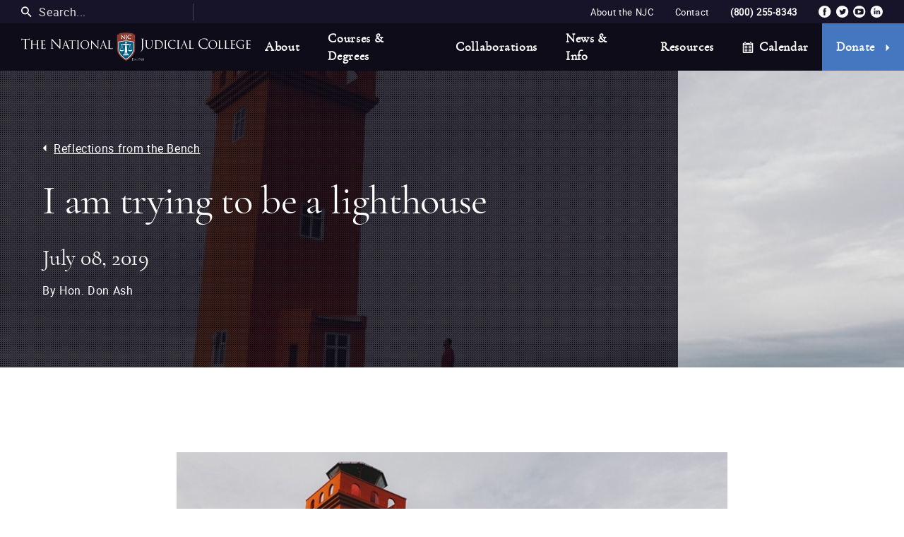

--- FILE ---
content_type: text/html; charset=UTF-8
request_url: https://www.judges.org/news-and-info/reflections-from-the-bench-i-am-trying-to-be-a-lighthouse/
body_size: 119880
content:



<!doctype html>
<html lang="en-US">

<head>
	<meta charset="UTF-8"><script type="text/javascript">(window.NREUM||(NREUM={})).init={ajax:{deny_list:["bam.nr-data.net"]},feature_flags:["soft_nav"]};(window.NREUM||(NREUM={})).loader_config={licenseKey:"NRJS-20803e041b9f91c85cd",applicationID:"312702173",browserID:"312702580"};;/*! For license information please see nr-loader-rum-1.308.0.min.js.LICENSE.txt */
(()=>{var e,t,r={163:(e,t,r)=>{"use strict";r.d(t,{j:()=>E});var n=r(384),i=r(1741);var a=r(2555);r(860).K7.genericEvents;const s="experimental.resources",o="register",c=e=>{if(!e||"string"!=typeof e)return!1;try{document.createDocumentFragment().querySelector(e)}catch{return!1}return!0};var d=r(2614),u=r(944),l=r(8122);const f="[data-nr-mask]",g=e=>(0,l.a)(e,(()=>{const e={feature_flags:[],experimental:{allow_registered_children:!1,resources:!1},mask_selector:"*",block_selector:"[data-nr-block]",mask_input_options:{color:!1,date:!1,"datetime-local":!1,email:!1,month:!1,number:!1,range:!1,search:!1,tel:!1,text:!1,time:!1,url:!1,week:!1,textarea:!1,select:!1,password:!0}};return{ajax:{deny_list:void 0,block_internal:!0,enabled:!0,autoStart:!0},api:{get allow_registered_children(){return e.feature_flags.includes(o)||e.experimental.allow_registered_children},set allow_registered_children(t){e.experimental.allow_registered_children=t},duplicate_registered_data:!1},browser_consent_mode:{enabled:!1},distributed_tracing:{enabled:void 0,exclude_newrelic_header:void 0,cors_use_newrelic_header:void 0,cors_use_tracecontext_headers:void 0,allowed_origins:void 0},get feature_flags(){return e.feature_flags},set feature_flags(t){e.feature_flags=t},generic_events:{enabled:!0,autoStart:!0},harvest:{interval:30},jserrors:{enabled:!0,autoStart:!0},logging:{enabled:!0,autoStart:!0},metrics:{enabled:!0,autoStart:!0},obfuscate:void 0,page_action:{enabled:!0},page_view_event:{enabled:!0,autoStart:!0},page_view_timing:{enabled:!0,autoStart:!0},performance:{capture_marks:!1,capture_measures:!1,capture_detail:!0,resources:{get enabled(){return e.feature_flags.includes(s)||e.experimental.resources},set enabled(t){e.experimental.resources=t},asset_types:[],first_party_domains:[],ignore_newrelic:!0}},privacy:{cookies_enabled:!0},proxy:{assets:void 0,beacon:void 0},session:{expiresMs:d.wk,inactiveMs:d.BB},session_replay:{autoStart:!0,enabled:!1,preload:!1,sampling_rate:10,error_sampling_rate:100,collect_fonts:!1,inline_images:!1,fix_stylesheets:!0,mask_all_inputs:!0,get mask_text_selector(){return e.mask_selector},set mask_text_selector(t){c(t)?e.mask_selector="".concat(t,",").concat(f):""===t||null===t?e.mask_selector=f:(0,u.R)(5,t)},get block_class(){return"nr-block"},get ignore_class(){return"nr-ignore"},get mask_text_class(){return"nr-mask"},get block_selector(){return e.block_selector},set block_selector(t){c(t)?e.block_selector+=",".concat(t):""!==t&&(0,u.R)(6,t)},get mask_input_options(){return e.mask_input_options},set mask_input_options(t){t&&"object"==typeof t?e.mask_input_options={...t,password:!0}:(0,u.R)(7,t)}},session_trace:{enabled:!0,autoStart:!0},soft_navigations:{enabled:!0,autoStart:!0},spa:{enabled:!0,autoStart:!0},ssl:void 0,user_actions:{enabled:!0,elementAttributes:["id","className","tagName","type"]}}})());var p=r(6154),m=r(9324);let h=0;const v={buildEnv:m.F3,distMethod:m.Xs,version:m.xv,originTime:p.WN},b={consented:!1},y={appMetadata:{},get consented(){return this.session?.state?.consent||b.consented},set consented(e){b.consented=e},customTransaction:void 0,denyList:void 0,disabled:!1,harvester:void 0,isolatedBacklog:!1,isRecording:!1,loaderType:void 0,maxBytes:3e4,obfuscator:void 0,onerror:void 0,ptid:void 0,releaseIds:{},session:void 0,timeKeeper:void 0,registeredEntities:[],jsAttributesMetadata:{bytes:0},get harvestCount(){return++h}},_=e=>{const t=(0,l.a)(e,y),r=Object.keys(v).reduce((e,t)=>(e[t]={value:v[t],writable:!1,configurable:!0,enumerable:!0},e),{});return Object.defineProperties(t,r)};var w=r(5701);const x=e=>{const t=e.startsWith("http");e+="/",r.p=t?e:"https://"+e};var R=r(7836),k=r(3241);const A={accountID:void 0,trustKey:void 0,agentID:void 0,licenseKey:void 0,applicationID:void 0,xpid:void 0},S=e=>(0,l.a)(e,A),T=new Set;function E(e,t={},r,s){let{init:o,info:c,loader_config:d,runtime:u={},exposed:l=!0}=t;if(!c){const e=(0,n.pV)();o=e.init,c=e.info,d=e.loader_config}e.init=g(o||{}),e.loader_config=S(d||{}),c.jsAttributes??={},p.bv&&(c.jsAttributes.isWorker=!0),e.info=(0,a.D)(c);const f=e.init,m=[c.beacon,c.errorBeacon];T.has(e.agentIdentifier)||(f.proxy.assets&&(x(f.proxy.assets),m.push(f.proxy.assets)),f.proxy.beacon&&m.push(f.proxy.beacon),e.beacons=[...m],function(e){const t=(0,n.pV)();Object.getOwnPropertyNames(i.W.prototype).forEach(r=>{const n=i.W.prototype[r];if("function"!=typeof n||"constructor"===n)return;let a=t[r];e[r]&&!1!==e.exposed&&"micro-agent"!==e.runtime?.loaderType&&(t[r]=(...t)=>{const n=e[r](...t);return a?a(...t):n})})}(e),(0,n.US)("activatedFeatures",w.B)),u.denyList=[...f.ajax.deny_list||[],...f.ajax.block_internal?m:[]],u.ptid=e.agentIdentifier,u.loaderType=r,e.runtime=_(u),T.has(e.agentIdentifier)||(e.ee=R.ee.get(e.agentIdentifier),e.exposed=l,(0,k.W)({agentIdentifier:e.agentIdentifier,drained:!!w.B?.[e.agentIdentifier],type:"lifecycle",name:"initialize",feature:void 0,data:e.config})),T.add(e.agentIdentifier)}},384:(e,t,r)=>{"use strict";r.d(t,{NT:()=>s,US:()=>u,Zm:()=>o,bQ:()=>d,dV:()=>c,pV:()=>l});var n=r(6154),i=r(1863),a=r(1910);const s={beacon:"bam.nr-data.net",errorBeacon:"bam.nr-data.net"};function o(){return n.gm.NREUM||(n.gm.NREUM={}),void 0===n.gm.newrelic&&(n.gm.newrelic=n.gm.NREUM),n.gm.NREUM}function c(){let e=o();return e.o||(e.o={ST:n.gm.setTimeout,SI:n.gm.setImmediate||n.gm.setInterval,CT:n.gm.clearTimeout,XHR:n.gm.XMLHttpRequest,REQ:n.gm.Request,EV:n.gm.Event,PR:n.gm.Promise,MO:n.gm.MutationObserver,FETCH:n.gm.fetch,WS:n.gm.WebSocket},(0,a.i)(...Object.values(e.o))),e}function d(e,t){let r=o();r.initializedAgents??={},t.initializedAt={ms:(0,i.t)(),date:new Date},r.initializedAgents[e]=t}function u(e,t){o()[e]=t}function l(){return function(){let e=o();const t=e.info||{};e.info={beacon:s.beacon,errorBeacon:s.errorBeacon,...t}}(),function(){let e=o();const t=e.init||{};e.init={...t}}(),c(),function(){let e=o();const t=e.loader_config||{};e.loader_config={...t}}(),o()}},782:(e,t,r)=>{"use strict";r.d(t,{T:()=>n});const n=r(860).K7.pageViewTiming},860:(e,t,r)=>{"use strict";r.d(t,{$J:()=>u,K7:()=>c,P3:()=>d,XX:()=>i,Yy:()=>o,df:()=>a,qY:()=>n,v4:()=>s});const n="events",i="jserrors",a="browser/blobs",s="rum",o="browser/logs",c={ajax:"ajax",genericEvents:"generic_events",jserrors:i,logging:"logging",metrics:"metrics",pageAction:"page_action",pageViewEvent:"page_view_event",pageViewTiming:"page_view_timing",sessionReplay:"session_replay",sessionTrace:"session_trace",softNav:"soft_navigations",spa:"spa"},d={[c.pageViewEvent]:1,[c.pageViewTiming]:2,[c.metrics]:3,[c.jserrors]:4,[c.spa]:5,[c.ajax]:6,[c.sessionTrace]:7,[c.softNav]:8,[c.sessionReplay]:9,[c.logging]:10,[c.genericEvents]:11},u={[c.pageViewEvent]:s,[c.pageViewTiming]:n,[c.ajax]:n,[c.spa]:n,[c.softNav]:n,[c.metrics]:i,[c.jserrors]:i,[c.sessionTrace]:a,[c.sessionReplay]:a,[c.logging]:o,[c.genericEvents]:"ins"}},944:(e,t,r)=>{"use strict";r.d(t,{R:()=>i});var n=r(3241);function i(e,t){"function"==typeof console.debug&&(console.debug("New Relic Warning: https://github.com/newrelic/newrelic-browser-agent/blob/main/docs/warning-codes.md#".concat(e),t),(0,n.W)({agentIdentifier:null,drained:null,type:"data",name:"warn",feature:"warn",data:{code:e,secondary:t}}))}},1687:(e,t,r)=>{"use strict";r.d(t,{Ak:()=>d,Ze:()=>f,x3:()=>u});var n=r(3241),i=r(7836),a=r(3606),s=r(860),o=r(2646);const c={};function d(e,t){const r={staged:!1,priority:s.P3[t]||0};l(e),c[e].get(t)||c[e].set(t,r)}function u(e,t){e&&c[e]&&(c[e].get(t)&&c[e].delete(t),p(e,t,!1),c[e].size&&g(e))}function l(e){if(!e)throw new Error("agentIdentifier required");c[e]||(c[e]=new Map)}function f(e="",t="feature",r=!1){if(l(e),!e||!c[e].get(t)||r)return p(e,t);c[e].get(t).staged=!0,g(e)}function g(e){const t=Array.from(c[e]);t.every(([e,t])=>t.staged)&&(t.sort((e,t)=>e[1].priority-t[1].priority),t.forEach(([t])=>{c[e].delete(t),p(e,t)}))}function p(e,t,r=!0){const s=e?i.ee.get(e):i.ee,c=a.i.handlers;if(!s.aborted&&s.backlog&&c){if((0,n.W)({agentIdentifier:e,type:"lifecycle",name:"drain",feature:t}),r){const e=s.backlog[t],r=c[t];if(r){for(let t=0;e&&t<e.length;++t)m(e[t],r);Object.entries(r).forEach(([e,t])=>{Object.values(t||{}).forEach(t=>{t[0]?.on&&t[0]?.context()instanceof o.y&&t[0].on(e,t[1])})})}}s.isolatedBacklog||delete c[t],s.backlog[t]=null,s.emit("drain-"+t,[])}}function m(e,t){var r=e[1];Object.values(t[r]||{}).forEach(t=>{var r=e[0];if(t[0]===r){var n=t[1],i=e[3],a=e[2];n.apply(i,a)}})}},1738:(e,t,r)=>{"use strict";r.d(t,{U:()=>g,Y:()=>f});var n=r(3241),i=r(9908),a=r(1863),s=r(944),o=r(5701),c=r(3969),d=r(8362),u=r(860),l=r(4261);function f(e,t,r,a){const f=a||r;!f||f[e]&&f[e]!==d.d.prototype[e]||(f[e]=function(){(0,i.p)(c.xV,["API/"+e+"/called"],void 0,u.K7.metrics,r.ee),(0,n.W)({agentIdentifier:r.agentIdentifier,drained:!!o.B?.[r.agentIdentifier],type:"data",name:"api",feature:l.Pl+e,data:{}});try{return t.apply(this,arguments)}catch(e){(0,s.R)(23,e)}})}function g(e,t,r,n,s){const o=e.info;null===r?delete o.jsAttributes[t]:o.jsAttributes[t]=r,(s||null===r)&&(0,i.p)(l.Pl+n,[(0,a.t)(),t,r],void 0,"session",e.ee)}},1741:(e,t,r)=>{"use strict";r.d(t,{W:()=>a});var n=r(944),i=r(4261);class a{#e(e,...t){if(this[e]!==a.prototype[e])return this[e](...t);(0,n.R)(35,e)}addPageAction(e,t){return this.#e(i.hG,e,t)}register(e){return this.#e(i.eY,e)}recordCustomEvent(e,t){return this.#e(i.fF,e,t)}setPageViewName(e,t){return this.#e(i.Fw,e,t)}setCustomAttribute(e,t,r){return this.#e(i.cD,e,t,r)}noticeError(e,t){return this.#e(i.o5,e,t)}setUserId(e,t=!1){return this.#e(i.Dl,e,t)}setApplicationVersion(e){return this.#e(i.nb,e)}setErrorHandler(e){return this.#e(i.bt,e)}addRelease(e,t){return this.#e(i.k6,e,t)}log(e,t){return this.#e(i.$9,e,t)}start(){return this.#e(i.d3)}finished(e){return this.#e(i.BL,e)}recordReplay(){return this.#e(i.CH)}pauseReplay(){return this.#e(i.Tb)}addToTrace(e){return this.#e(i.U2,e)}setCurrentRouteName(e){return this.#e(i.PA,e)}interaction(e){return this.#e(i.dT,e)}wrapLogger(e,t,r){return this.#e(i.Wb,e,t,r)}measure(e,t){return this.#e(i.V1,e,t)}consent(e){return this.#e(i.Pv,e)}}},1863:(e,t,r)=>{"use strict";function n(){return Math.floor(performance.now())}r.d(t,{t:()=>n})},1910:(e,t,r)=>{"use strict";r.d(t,{i:()=>a});var n=r(944);const i=new Map;function a(...e){return e.every(e=>{if(i.has(e))return i.get(e);const t="function"==typeof e?e.toString():"",r=t.includes("[native code]"),a=t.includes("nrWrapper");return r||a||(0,n.R)(64,e?.name||t),i.set(e,r),r})}},2555:(e,t,r)=>{"use strict";r.d(t,{D:()=>o,f:()=>s});var n=r(384),i=r(8122);const a={beacon:n.NT.beacon,errorBeacon:n.NT.errorBeacon,licenseKey:void 0,applicationID:void 0,sa:void 0,queueTime:void 0,applicationTime:void 0,ttGuid:void 0,user:void 0,account:void 0,product:void 0,extra:void 0,jsAttributes:{},userAttributes:void 0,atts:void 0,transactionName:void 0,tNamePlain:void 0};function s(e){try{return!!e.licenseKey&&!!e.errorBeacon&&!!e.applicationID}catch(e){return!1}}const o=e=>(0,i.a)(e,a)},2614:(e,t,r)=>{"use strict";r.d(t,{BB:()=>s,H3:()=>n,g:()=>d,iL:()=>c,tS:()=>o,uh:()=>i,wk:()=>a});const n="NRBA",i="SESSION",a=144e5,s=18e5,o={STARTED:"session-started",PAUSE:"session-pause",RESET:"session-reset",RESUME:"session-resume",UPDATE:"session-update"},c={SAME_TAB:"same-tab",CROSS_TAB:"cross-tab"},d={OFF:0,FULL:1,ERROR:2}},2646:(e,t,r)=>{"use strict";r.d(t,{y:()=>n});class n{constructor(e){this.contextId=e}}},2843:(e,t,r)=>{"use strict";r.d(t,{G:()=>a,u:()=>i});var n=r(3878);function i(e,t=!1,r,i){(0,n.DD)("visibilitychange",function(){if(t)return void("hidden"===document.visibilityState&&e());e(document.visibilityState)},r,i)}function a(e,t,r){(0,n.sp)("pagehide",e,t,r)}},3241:(e,t,r)=>{"use strict";r.d(t,{W:()=>a});var n=r(6154);const i="newrelic";function a(e={}){try{n.gm.dispatchEvent(new CustomEvent(i,{detail:e}))}catch(e){}}},3606:(e,t,r)=>{"use strict";r.d(t,{i:()=>a});var n=r(9908);a.on=s;var i=a.handlers={};function a(e,t,r,a){s(a||n.d,i,e,t,r)}function s(e,t,r,i,a){a||(a="feature"),e||(e=n.d);var s=t[a]=t[a]||{};(s[r]=s[r]||[]).push([e,i])}},3878:(e,t,r)=>{"use strict";function n(e,t){return{capture:e,passive:!1,signal:t}}function i(e,t,r=!1,i){window.addEventListener(e,t,n(r,i))}function a(e,t,r=!1,i){document.addEventListener(e,t,n(r,i))}r.d(t,{DD:()=>a,jT:()=>n,sp:()=>i})},3969:(e,t,r)=>{"use strict";r.d(t,{TZ:()=>n,XG:()=>o,rs:()=>i,xV:()=>s,z_:()=>a});const n=r(860).K7.metrics,i="sm",a="cm",s="storeSupportabilityMetrics",o="storeEventMetrics"},4234:(e,t,r)=>{"use strict";r.d(t,{W:()=>a});var n=r(7836),i=r(1687);class a{constructor(e,t){this.agentIdentifier=e,this.ee=n.ee.get(e),this.featureName=t,this.blocked=!1}deregisterDrain(){(0,i.x3)(this.agentIdentifier,this.featureName)}}},4261:(e,t,r)=>{"use strict";r.d(t,{$9:()=>d,BL:()=>o,CH:()=>g,Dl:()=>_,Fw:()=>y,PA:()=>h,Pl:()=>n,Pv:()=>k,Tb:()=>l,U2:()=>a,V1:()=>R,Wb:()=>x,bt:()=>b,cD:()=>v,d3:()=>w,dT:()=>c,eY:()=>p,fF:()=>f,hG:()=>i,k6:()=>s,nb:()=>m,o5:()=>u});const n="api-",i="addPageAction",a="addToTrace",s="addRelease",o="finished",c="interaction",d="log",u="noticeError",l="pauseReplay",f="recordCustomEvent",g="recordReplay",p="register",m="setApplicationVersion",h="setCurrentRouteName",v="setCustomAttribute",b="setErrorHandler",y="setPageViewName",_="setUserId",w="start",x="wrapLogger",R="measure",k="consent"},5289:(e,t,r)=>{"use strict";r.d(t,{GG:()=>s,Qr:()=>c,sB:()=>o});var n=r(3878),i=r(6389);function a(){return"undefined"==typeof document||"complete"===document.readyState}function s(e,t){if(a())return e();const r=(0,i.J)(e),s=setInterval(()=>{a()&&(clearInterval(s),r())},500);(0,n.sp)("load",r,t)}function o(e){if(a())return e();(0,n.DD)("DOMContentLoaded",e)}function c(e){if(a())return e();(0,n.sp)("popstate",e)}},5607:(e,t,r)=>{"use strict";r.d(t,{W:()=>n});const n=(0,r(9566).bz)()},5701:(e,t,r)=>{"use strict";r.d(t,{B:()=>a,t:()=>s});var n=r(3241);const i=new Set,a={};function s(e,t){const r=t.agentIdentifier;a[r]??={},e&&"object"==typeof e&&(i.has(r)||(t.ee.emit("rumresp",[e]),a[r]=e,i.add(r),(0,n.W)({agentIdentifier:r,loaded:!0,drained:!0,type:"lifecycle",name:"load",feature:void 0,data:e})))}},6154:(e,t,r)=>{"use strict";r.d(t,{OF:()=>c,RI:()=>i,WN:()=>u,bv:()=>a,eN:()=>l,gm:()=>s,mw:()=>o,sb:()=>d});var n=r(1863);const i="undefined"!=typeof window&&!!window.document,a="undefined"!=typeof WorkerGlobalScope&&("undefined"!=typeof self&&self instanceof WorkerGlobalScope&&self.navigator instanceof WorkerNavigator||"undefined"!=typeof globalThis&&globalThis instanceof WorkerGlobalScope&&globalThis.navigator instanceof WorkerNavigator),s=i?window:"undefined"!=typeof WorkerGlobalScope&&("undefined"!=typeof self&&self instanceof WorkerGlobalScope&&self||"undefined"!=typeof globalThis&&globalThis instanceof WorkerGlobalScope&&globalThis),o=Boolean("hidden"===s?.document?.visibilityState),c=/iPad|iPhone|iPod/.test(s.navigator?.userAgent),d=c&&"undefined"==typeof SharedWorker,u=((()=>{const e=s.navigator?.userAgent?.match(/Firefox[/\s](\d+\.\d+)/);Array.isArray(e)&&e.length>=2&&e[1]})(),Date.now()-(0,n.t)()),l=()=>"undefined"!=typeof PerformanceNavigationTiming&&s?.performance?.getEntriesByType("navigation")?.[0]?.responseStart},6389:(e,t,r)=>{"use strict";function n(e,t=500,r={}){const n=r?.leading||!1;let i;return(...r)=>{n&&void 0===i&&(e.apply(this,r),i=setTimeout(()=>{i=clearTimeout(i)},t)),n||(clearTimeout(i),i=setTimeout(()=>{e.apply(this,r)},t))}}function i(e){let t=!1;return(...r)=>{t||(t=!0,e.apply(this,r))}}r.d(t,{J:()=>i,s:()=>n})},6630:(e,t,r)=>{"use strict";r.d(t,{T:()=>n});const n=r(860).K7.pageViewEvent},7699:(e,t,r)=>{"use strict";r.d(t,{It:()=>a,KC:()=>o,No:()=>i,qh:()=>s});var n=r(860);const i=16e3,a=1e6,s="SESSION_ERROR",o={[n.K7.logging]:!0,[n.K7.genericEvents]:!1,[n.K7.jserrors]:!1,[n.K7.ajax]:!1}},7836:(e,t,r)=>{"use strict";r.d(t,{P:()=>o,ee:()=>c});var n=r(384),i=r(8990),a=r(2646),s=r(5607);const o="nr@context:".concat(s.W),c=function e(t,r){var n={},s={},u={},l=!1;try{l=16===r.length&&d.initializedAgents?.[r]?.runtime.isolatedBacklog}catch(e){}var f={on:p,addEventListener:p,removeEventListener:function(e,t){var r=n[e];if(!r)return;for(var i=0;i<r.length;i++)r[i]===t&&r.splice(i,1)},emit:function(e,r,n,i,a){!1!==a&&(a=!0);if(c.aborted&&!i)return;t&&a&&t.emit(e,r,n);var o=g(n);m(e).forEach(e=>{e.apply(o,r)});var d=v()[s[e]];d&&d.push([f,e,r,o]);return o},get:h,listeners:m,context:g,buffer:function(e,t){const r=v();if(t=t||"feature",f.aborted)return;Object.entries(e||{}).forEach(([e,n])=>{s[n]=t,t in r||(r[t]=[])})},abort:function(){f._aborted=!0,Object.keys(f.backlog).forEach(e=>{delete f.backlog[e]})},isBuffering:function(e){return!!v()[s[e]]},debugId:r,backlog:l?{}:t&&"object"==typeof t.backlog?t.backlog:{},isolatedBacklog:l};return Object.defineProperty(f,"aborted",{get:()=>{let e=f._aborted||!1;return e||(t&&(e=t.aborted),e)}}),f;function g(e){return e&&e instanceof a.y?e:e?(0,i.I)(e,o,()=>new a.y(o)):new a.y(o)}function p(e,t){n[e]=m(e).concat(t)}function m(e){return n[e]||[]}function h(t){return u[t]=u[t]||e(f,t)}function v(){return f.backlog}}(void 0,"globalEE"),d=(0,n.Zm)();d.ee||(d.ee=c)},8122:(e,t,r)=>{"use strict";r.d(t,{a:()=>i});var n=r(944);function i(e,t){try{if(!e||"object"!=typeof e)return(0,n.R)(3);if(!t||"object"!=typeof t)return(0,n.R)(4);const r=Object.create(Object.getPrototypeOf(t),Object.getOwnPropertyDescriptors(t)),a=0===Object.keys(r).length?e:r;for(let s in a)if(void 0!==e[s])try{if(null===e[s]){r[s]=null;continue}Array.isArray(e[s])&&Array.isArray(t[s])?r[s]=Array.from(new Set([...e[s],...t[s]])):"object"==typeof e[s]&&"object"==typeof t[s]?r[s]=i(e[s],t[s]):r[s]=e[s]}catch(e){r[s]||(0,n.R)(1,e)}return r}catch(e){(0,n.R)(2,e)}}},8362:(e,t,r)=>{"use strict";r.d(t,{d:()=>a});var n=r(9566),i=r(1741);class a extends i.W{agentIdentifier=(0,n.LA)(16)}},8374:(e,t,r)=>{r.nc=(()=>{try{return document?.currentScript?.nonce}catch(e){}return""})()},8990:(e,t,r)=>{"use strict";r.d(t,{I:()=>i});var n=Object.prototype.hasOwnProperty;function i(e,t,r){if(n.call(e,t))return e[t];var i=r();if(Object.defineProperty&&Object.keys)try{return Object.defineProperty(e,t,{value:i,writable:!0,enumerable:!1}),i}catch(e){}return e[t]=i,i}},9324:(e,t,r)=>{"use strict";r.d(t,{F3:()=>i,Xs:()=>a,xv:()=>n});const n="1.308.0",i="PROD",a="CDN"},9566:(e,t,r)=>{"use strict";r.d(t,{LA:()=>o,bz:()=>s});var n=r(6154);const i="xxxxxxxx-xxxx-4xxx-yxxx-xxxxxxxxxxxx";function a(e,t){return e?15&e[t]:16*Math.random()|0}function s(){const e=n.gm?.crypto||n.gm?.msCrypto;let t,r=0;return e&&e.getRandomValues&&(t=e.getRandomValues(new Uint8Array(30))),i.split("").map(e=>"x"===e?a(t,r++).toString(16):"y"===e?(3&a()|8).toString(16):e).join("")}function o(e){const t=n.gm?.crypto||n.gm?.msCrypto;let r,i=0;t&&t.getRandomValues&&(r=t.getRandomValues(new Uint8Array(e)));const s=[];for(var o=0;o<e;o++)s.push(a(r,i++).toString(16));return s.join("")}},9908:(e,t,r)=>{"use strict";r.d(t,{d:()=>n,p:()=>i});var n=r(7836).ee.get("handle");function i(e,t,r,i,a){a?(a.buffer([e],i),a.emit(e,t,r)):(n.buffer([e],i),n.emit(e,t,r))}}},n={};function i(e){var t=n[e];if(void 0!==t)return t.exports;var a=n[e]={exports:{}};return r[e](a,a.exports,i),a.exports}i.m=r,i.d=(e,t)=>{for(var r in t)i.o(t,r)&&!i.o(e,r)&&Object.defineProperty(e,r,{enumerable:!0,get:t[r]})},i.f={},i.e=e=>Promise.all(Object.keys(i.f).reduce((t,r)=>(i.f[r](e,t),t),[])),i.u=e=>"nr-rum-1.308.0.min.js",i.o=(e,t)=>Object.prototype.hasOwnProperty.call(e,t),e={},t="NRBA-1.308.0.PROD:",i.l=(r,n,a,s)=>{if(e[r])e[r].push(n);else{var o,c;if(void 0!==a)for(var d=document.getElementsByTagName("script"),u=0;u<d.length;u++){var l=d[u];if(l.getAttribute("src")==r||l.getAttribute("data-webpack")==t+a){o=l;break}}if(!o){c=!0;var f={296:"sha512-+MIMDsOcckGXa1EdWHqFNv7P+JUkd5kQwCBr3KE6uCvnsBNUrdSt4a/3/L4j4TxtnaMNjHpza2/erNQbpacJQA=="};(o=document.createElement("script")).charset="utf-8",i.nc&&o.setAttribute("nonce",i.nc),o.setAttribute("data-webpack",t+a),o.src=r,0!==o.src.indexOf(window.location.origin+"/")&&(o.crossOrigin="anonymous"),f[s]&&(o.integrity=f[s])}e[r]=[n];var g=(t,n)=>{o.onerror=o.onload=null,clearTimeout(p);var i=e[r];if(delete e[r],o.parentNode&&o.parentNode.removeChild(o),i&&i.forEach(e=>e(n)),t)return t(n)},p=setTimeout(g.bind(null,void 0,{type:"timeout",target:o}),12e4);o.onerror=g.bind(null,o.onerror),o.onload=g.bind(null,o.onload),c&&document.head.appendChild(o)}},i.r=e=>{"undefined"!=typeof Symbol&&Symbol.toStringTag&&Object.defineProperty(e,Symbol.toStringTag,{value:"Module"}),Object.defineProperty(e,"__esModule",{value:!0})},i.p="https://js-agent.newrelic.com/",(()=>{var e={374:0,840:0};i.f.j=(t,r)=>{var n=i.o(e,t)?e[t]:void 0;if(0!==n)if(n)r.push(n[2]);else{var a=new Promise((r,i)=>n=e[t]=[r,i]);r.push(n[2]=a);var s=i.p+i.u(t),o=new Error;i.l(s,r=>{if(i.o(e,t)&&(0!==(n=e[t])&&(e[t]=void 0),n)){var a=r&&("load"===r.type?"missing":r.type),s=r&&r.target&&r.target.src;o.message="Loading chunk "+t+" failed: ("+a+": "+s+")",o.name="ChunkLoadError",o.type=a,o.request=s,n[1](o)}},"chunk-"+t,t)}};var t=(t,r)=>{var n,a,[s,o,c]=r,d=0;if(s.some(t=>0!==e[t])){for(n in o)i.o(o,n)&&(i.m[n]=o[n]);if(c)c(i)}for(t&&t(r);d<s.length;d++)a=s[d],i.o(e,a)&&e[a]&&e[a][0](),e[a]=0},r=self["webpackChunk:NRBA-1.308.0.PROD"]=self["webpackChunk:NRBA-1.308.0.PROD"]||[];r.forEach(t.bind(null,0)),r.push=t.bind(null,r.push.bind(r))})(),(()=>{"use strict";i(8374);var e=i(8362),t=i(860);const r=Object.values(t.K7);var n=i(163);var a=i(9908),s=i(1863),o=i(4261),c=i(1738);var d=i(1687),u=i(4234),l=i(5289),f=i(6154),g=i(944),p=i(384);const m=e=>f.RI&&!0===e?.privacy.cookies_enabled;function h(e){return!!(0,p.dV)().o.MO&&m(e)&&!0===e?.session_trace.enabled}var v=i(6389),b=i(7699);class y extends u.W{constructor(e,t){super(e.agentIdentifier,t),this.agentRef=e,this.abortHandler=void 0,this.featAggregate=void 0,this.loadedSuccessfully=void 0,this.onAggregateImported=new Promise(e=>{this.loadedSuccessfully=e}),this.deferred=Promise.resolve(),!1===e.init[this.featureName].autoStart?this.deferred=new Promise((t,r)=>{this.ee.on("manual-start-all",(0,v.J)(()=>{(0,d.Ak)(e.agentIdentifier,this.featureName),t()}))}):(0,d.Ak)(e.agentIdentifier,t)}importAggregator(e,t,r={}){if(this.featAggregate)return;const n=async()=>{let n;await this.deferred;try{if(m(e.init)){const{setupAgentSession:t}=await i.e(296).then(i.bind(i,3305));n=t(e)}}catch(e){(0,g.R)(20,e),this.ee.emit("internal-error",[e]),(0,a.p)(b.qh,[e],void 0,this.featureName,this.ee)}try{if(!this.#t(this.featureName,n,e.init))return(0,d.Ze)(this.agentIdentifier,this.featureName),void this.loadedSuccessfully(!1);const{Aggregate:i}=await t();this.featAggregate=new i(e,r),e.runtime.harvester.initializedAggregates.push(this.featAggregate),this.loadedSuccessfully(!0)}catch(e){(0,g.R)(34,e),this.abortHandler?.(),(0,d.Ze)(this.agentIdentifier,this.featureName,!0),this.loadedSuccessfully(!1),this.ee&&this.ee.abort()}};f.RI?(0,l.GG)(()=>n(),!0):n()}#t(e,r,n){if(this.blocked)return!1;switch(e){case t.K7.sessionReplay:return h(n)&&!!r;case t.K7.sessionTrace:return!!r;default:return!0}}}var _=i(6630),w=i(2614),x=i(3241);class R extends y{static featureName=_.T;constructor(e){var t;super(e,_.T),this.setupInspectionEvents(e.agentIdentifier),t=e,(0,c.Y)(o.Fw,function(e,r){"string"==typeof e&&("/"!==e.charAt(0)&&(e="/"+e),t.runtime.customTransaction=(r||"http://custom.transaction")+e,(0,a.p)(o.Pl+o.Fw,[(0,s.t)()],void 0,void 0,t.ee))},t),this.importAggregator(e,()=>i.e(296).then(i.bind(i,3943)))}setupInspectionEvents(e){const t=(t,r)=>{t&&(0,x.W)({agentIdentifier:e,timeStamp:t.timeStamp,loaded:"complete"===t.target.readyState,type:"window",name:r,data:t.target.location+""})};(0,l.sB)(e=>{t(e,"DOMContentLoaded")}),(0,l.GG)(e=>{t(e,"load")}),(0,l.Qr)(e=>{t(e,"navigate")}),this.ee.on(w.tS.UPDATE,(t,r)=>{(0,x.W)({agentIdentifier:e,type:"lifecycle",name:"session",data:r})})}}class k extends e.d{constructor(e){var t;(super(),f.gm)?(this.features={},(0,p.bQ)(this.agentIdentifier,this),this.desiredFeatures=new Set(e.features||[]),this.desiredFeatures.add(R),(0,n.j)(this,e,e.loaderType||"agent"),t=this,(0,c.Y)(o.cD,function(e,r,n=!1){if("string"==typeof e){if(["string","number","boolean"].includes(typeof r)||null===r)return(0,c.U)(t,e,r,o.cD,n);(0,g.R)(40,typeof r)}else(0,g.R)(39,typeof e)},t),function(e){(0,c.Y)(o.Dl,function(t,r=!1){if("string"!=typeof t&&null!==t)return void(0,g.R)(41,typeof t);const n=e.info.jsAttributes["enduser.id"];r&&null!=n&&n!==t?(0,a.p)(o.Pl+"setUserIdAndResetSession",[t],void 0,"session",e.ee):(0,c.U)(e,"enduser.id",t,o.Dl,!0)},e)}(this),function(e){(0,c.Y)(o.nb,function(t){if("string"==typeof t||null===t)return(0,c.U)(e,"application.version",t,o.nb,!1);(0,g.R)(42,typeof t)},e)}(this),function(e){(0,c.Y)(o.d3,function(){e.ee.emit("manual-start-all")},e)}(this),function(e){(0,c.Y)(o.Pv,function(t=!0){if("boolean"==typeof t){if((0,a.p)(o.Pl+o.Pv,[t],void 0,"session",e.ee),e.runtime.consented=t,t){const t=e.features.page_view_event;t.onAggregateImported.then(e=>{const r=t.featAggregate;e&&!r.sentRum&&r.sendRum()})}}else(0,g.R)(65,typeof t)},e)}(this),this.run()):(0,g.R)(21)}get config(){return{info:this.info,init:this.init,loader_config:this.loader_config,runtime:this.runtime}}get api(){return this}run(){try{const e=function(e){const t={};return r.forEach(r=>{t[r]=!!e[r]?.enabled}),t}(this.init),n=[...this.desiredFeatures];n.sort((e,r)=>t.P3[e.featureName]-t.P3[r.featureName]),n.forEach(r=>{if(!e[r.featureName]&&r.featureName!==t.K7.pageViewEvent)return;if(r.featureName===t.K7.spa)return void(0,g.R)(67);const n=function(e){switch(e){case t.K7.ajax:return[t.K7.jserrors];case t.K7.sessionTrace:return[t.K7.ajax,t.K7.pageViewEvent];case t.K7.sessionReplay:return[t.K7.sessionTrace];case t.K7.pageViewTiming:return[t.K7.pageViewEvent];default:return[]}}(r.featureName).filter(e=>!(e in this.features));n.length>0&&(0,g.R)(36,{targetFeature:r.featureName,missingDependencies:n}),this.features[r.featureName]=new r(this)})}catch(e){(0,g.R)(22,e);for(const e in this.features)this.features[e].abortHandler?.();const t=(0,p.Zm)();delete t.initializedAgents[this.agentIdentifier]?.features,delete this.sharedAggregator;return t.ee.get(this.agentIdentifier).abort(),!1}}}var A=i(2843),S=i(782);class T extends y{static featureName=S.T;constructor(e){super(e,S.T),f.RI&&((0,A.u)(()=>(0,a.p)("docHidden",[(0,s.t)()],void 0,S.T,this.ee),!0),(0,A.G)(()=>(0,a.p)("winPagehide",[(0,s.t)()],void 0,S.T,this.ee)),this.importAggregator(e,()=>i.e(296).then(i.bind(i,2117))))}}var E=i(3969);class I extends y{static featureName=E.TZ;constructor(e){super(e,E.TZ),f.RI&&document.addEventListener("securitypolicyviolation",e=>{(0,a.p)(E.xV,["Generic/CSPViolation/Detected"],void 0,this.featureName,this.ee)}),this.importAggregator(e,()=>i.e(296).then(i.bind(i,9623)))}}new k({features:[R,T,I],loaderType:"lite"})})()})();</script>
	<meta name="google-site-verification" content="62su-ZY-aTlPRYPJ-E-SeFbPG0jvKpXmcXtvJR1h4r4" />
	<meta name="viewport" content="width=device-width, initial-scale=1">
	<link rel="profile" href="https://gmpg.org/xfn/11">
	<!-- Google Tag Manager -->
	<script>(function(w,d,s,l,i){w[l]=w[l]||[];w[l].push({'gtm.start':
	new Date().getTime(),event:'gtm.js'});var f=d.getElementsByTagName(s)[0],
	j=d.createElement(s),dl=l!='dataLayer'?'&l='+l:'';j.async=true;j.src=
	'https://www.googletagmanager.com/gtm.js?id='+i+dl;f.parentNode.insertBefore(j,f);
	})(window,document,'script','dataLayer','GTM-TLPRDSP');</script>
	<!-- End Google Tag Manager -->
	
	<!-- Google tag (gtag.js) -->
	<script async src="https://www.googletagmanager.com/gtag/js?id=G-E2KS7B3KCP"></script>
	<script>
	  window.dataLayer = window.dataLayer || [];
	  function gtag(){dataLayer.push(arguments);}
	  gtag('js', new Date());

	  gtag('config', 'G-E2KS7B3KCP');
	</script>

	<meta name='robots' content='index, follow, max-image-preview:large, max-snippet:-1, max-video-preview:-1' />

	<!-- This site is optimized with the Yoast SEO plugin v26.5 - https://yoast.com/wordpress/plugins/seo/ -->
	<title>I am trying to be a lighthouse - The National Judicial College</title>
	<meta name="description" content="Founded in 1963, The National Judicial College is the nation’s leading provider of judicial education. Our mission remains as relevant as ever." />
	<link rel="canonical" href="https://www.judges.org/news-and-info/reflections-from-the-bench-i-am-trying-to-be-a-lighthouse/" />
	<meta property="og:locale" content="en_US" />
	<meta property="og:type" content="article" />
	<meta property="og:title" content="I am trying to be a lighthouse - The National Judicial College" />
	<meta property="og:description" content="Founded in 1963, The National Judicial College is the nation’s leading provider of judicial education. Our mission remains as relevant as ever." />
	<meta property="og:url" content="https://www.judges.org/news-and-info/reflections-from-the-bench-i-am-trying-to-be-a-lighthouse/" />
	<meta property="og:site_name" content="The National Judicial College" />
	<meta property="article:publisher" content="https://www.facebook.com/thenjc" />
	<meta property="article:modified_time" content="2022-09-10T08:06:22+00:00" />
	<meta property="og:image" content="https://www.judges.org/wp-content/uploads/2019/08/lighthouse_ash-1-800x400.jpg" />
	<meta property="og:image:width" content="800" />
	<meta property="og:image:height" content="400" />
	<meta property="og:image:type" content="image/jpeg" />
	<meta name="twitter:card" content="summary_large_image" />
	<meta name="twitter:site" content="@thenjc" />
	<meta name="twitter:label1" content="Est. reading time" />
	<meta name="twitter:data1" content="5 minutes" />
	<script type="application/ld+json" class="yoast-schema-graph">{"@context":"https://schema.org","@graph":[{"@type":"WebPage","@id":"https://www.judges.org/news-and-info/reflections-from-the-bench-i-am-trying-to-be-a-lighthouse/","url":"https://www.judges.org/news-and-info/reflections-from-the-bench-i-am-trying-to-be-a-lighthouse/","name":"I am trying to be a lighthouse - The National Judicial College","isPartOf":{"@id":"https://www.judges.org/#website"},"primaryImageOfPage":{"@id":"https://www.judges.org/news-and-info/reflections-from-the-bench-i-am-trying-to-be-a-lighthouse/#primaryimage"},"image":{"@id":"https://www.judges.org/news-and-info/reflections-from-the-bench-i-am-trying-to-be-a-lighthouse/#primaryimage"},"thumbnailUrl":"https://www.judges.org/wp-content/uploads/2019/08/lighthouse_ash-1-800x400.jpg","datePublished":"2019-07-08T23:08:57+00:00","dateModified":"2022-09-10T08:06:22+00:00","description":"Founded in 1963, The National Judicial College is the nation’s leading provider of judicial education. Our mission remains as relevant as ever.","breadcrumb":{"@id":"https://www.judges.org/news-and-info/reflections-from-the-bench-i-am-trying-to-be-a-lighthouse/#breadcrumb"},"inLanguage":"en-US","potentialAction":[{"@type":"ReadAction","target":["https://www.judges.org/news-and-info/reflections-from-the-bench-i-am-trying-to-be-a-lighthouse/"]}]},{"@type":"ImageObject","inLanguage":"en-US","@id":"https://www.judges.org/news-and-info/reflections-from-the-bench-i-am-trying-to-be-a-lighthouse/#primaryimage","url":"https://www.judges.org/wp-content/uploads/2019/08/lighthouse_ash-1-800x400.jpg","contentUrl":"https://www.judges.org/wp-content/uploads/2019/08/lighthouse_ash-1-800x400.jpg","width":800,"height":400,"caption":"lighthouse"},{"@type":"BreadcrumbList","@id":"https://www.judges.org/news-and-info/reflections-from-the-bench-i-am-trying-to-be-a-lighthouse/#breadcrumb","itemListElement":[{"@type":"ListItem","position":1,"name":"Home","item":"https://www.judges.org/"},{"@type":"ListItem","position":2,"name":"News &amp; Info","item":"https://www.judges.org/news-and-info/"},{"@type":"ListItem","position":3,"name":"I am trying to be a lighthouse"}]},{"@type":"WebSite","@id":"https://www.judges.org/#website","url":"https://www.judges.org/","name":"The National Judicial College","description":"Making the world a more just place by educating and inspiring its judiciary","publisher":{"@id":"https://www.judges.org/#organization"},"potentialAction":[{"@type":"SearchAction","target":{"@type":"EntryPoint","urlTemplate":"https://www.judges.org/?s={search_term_string}"},"query-input":{"@type":"PropertyValueSpecification","valueRequired":true,"valueName":"search_term_string"}}],"inLanguage":"en-US"},{"@type":"Organization","@id":"https://www.judges.org/#organization","name":"The National Judicial College","url":"https://www.judges.org/","logo":{"@type":"ImageObject","inLanguage":"en-US","@id":"https://www.judges.org/#/schema/logo/image/","url":"https://www.judges.org/wp-content/uploads/2019/11/Logo_mission_slide_Vert_Presentation.jpg","contentUrl":"https://www.judges.org/wp-content/uploads/2019/11/Logo_mission_slide_Vert_Presentation.jpg","width":1920,"height":1440,"caption":"The National Judicial College"},"image":{"@id":"https://www.judges.org/#/schema/logo/image/"},"sameAs":["https://www.facebook.com/thenjc","https://x.com/thenjc","https://www.linkedin.com/company/the-national-judicial-college/"]}]}</script>
	<!-- / Yoast SEO plugin. -->


<link rel='dns-prefetch' href='//ajax.googleapis.com' />
<link rel="alternate" type="application/rss+xml" title="The National Judicial College &raquo; Feed" href="https://www.judges.org/feed/" />
<link rel="alternate" type="application/rss+xml" title="The National Judicial College &raquo; Comments Feed" href="https://www.judges.org/comments/feed/" />
<link rel="alternate" type="text/calendar" title="The National Judicial College &raquo; iCal Feed" href="https://www.judges.org/events/?ical=1" />
<link rel="alternate" title="oEmbed (JSON)" type="application/json+oembed" href="https://www.judges.org/wp-json/oembed/1.0/embed?url=https%3A%2F%2Fwww.judges.org%2Fnews-and-info%2Freflections-from-the-bench-i-am-trying-to-be-a-lighthouse%2F" />
<link rel="alternate" title="oEmbed (XML)" type="text/xml+oembed" href="https://www.judges.org/wp-json/oembed/1.0/embed?url=https%3A%2F%2Fwww.judges.org%2Fnews-and-info%2Freflections-from-the-bench-i-am-trying-to-be-a-lighthouse%2F&#038;format=xml" />
<style id='wp-img-auto-sizes-contain-inline-css' type='text/css'>
img:is([sizes=auto i],[sizes^="auto," i]){contain-intrinsic-size:3000px 1500px}
/*# sourceURL=wp-img-auto-sizes-contain-inline-css */
</style>
<link rel='stylesheet' id='tribe-events-pro-mini-calendar-block-styles-css' href='https://www.judges.org/wp-content/plugins/events-calendar-pro/build/css/tribe-events-pro-mini-calendar-block.css?ver=7.7.11' type='text/css' media='all' />
<style id='wp-emoji-styles-inline-css' type='text/css'>

	img.wp-smiley, img.emoji {
		display: inline !important;
		border: none !important;
		box-shadow: none !important;
		height: 1em !important;
		width: 1em !important;
		margin: 0 0.07em !important;
		vertical-align: -0.1em !important;
		background: none !important;
		padding: 0 !important;
	}
/*# sourceURL=wp-emoji-styles-inline-css */
</style>
<link rel='stylesheet' id='wp-block-library-css' href='https://www.judges.org/wp-includes/css/dist/block-library/style.min.css?ver=6.9' type='text/css' media='all' />
<style id='wp-block-image-inline-css' type='text/css'>
.wp-block-image>a,.wp-block-image>figure>a{display:inline-block}.wp-block-image img{box-sizing:border-box;height:auto;max-width:100%;vertical-align:bottom}@media not (prefers-reduced-motion){.wp-block-image img.hide{visibility:hidden}.wp-block-image img.show{animation:show-content-image .4s}}.wp-block-image[style*=border-radius] img,.wp-block-image[style*=border-radius]>a{border-radius:inherit}.wp-block-image.has-custom-border img{box-sizing:border-box}.wp-block-image.aligncenter{text-align:center}.wp-block-image.alignfull>a,.wp-block-image.alignwide>a{width:100%}.wp-block-image.alignfull img,.wp-block-image.alignwide img{height:auto;width:100%}.wp-block-image .aligncenter,.wp-block-image .alignleft,.wp-block-image .alignright,.wp-block-image.aligncenter,.wp-block-image.alignleft,.wp-block-image.alignright{display:table}.wp-block-image .aligncenter>figcaption,.wp-block-image .alignleft>figcaption,.wp-block-image .alignright>figcaption,.wp-block-image.aligncenter>figcaption,.wp-block-image.alignleft>figcaption,.wp-block-image.alignright>figcaption{caption-side:bottom;display:table-caption}.wp-block-image .alignleft{float:left;margin:.5em 1em .5em 0}.wp-block-image .alignright{float:right;margin:.5em 0 .5em 1em}.wp-block-image .aligncenter{margin-left:auto;margin-right:auto}.wp-block-image :where(figcaption){margin-bottom:1em;margin-top:.5em}.wp-block-image.is-style-circle-mask img{border-radius:9999px}@supports ((-webkit-mask-image:none) or (mask-image:none)) or (-webkit-mask-image:none){.wp-block-image.is-style-circle-mask img{border-radius:0;-webkit-mask-image:url('data:image/svg+xml;utf8,<svg viewBox="0 0 100 100" xmlns="http://www.w3.org/2000/svg"><circle cx="50" cy="50" r="50"/></svg>');mask-image:url('data:image/svg+xml;utf8,<svg viewBox="0 0 100 100" xmlns="http://www.w3.org/2000/svg"><circle cx="50" cy="50" r="50"/></svg>');mask-mode:alpha;-webkit-mask-position:center;mask-position:center;-webkit-mask-repeat:no-repeat;mask-repeat:no-repeat;-webkit-mask-size:contain;mask-size:contain}}:root :where(.wp-block-image.is-style-rounded img,.wp-block-image .is-style-rounded img){border-radius:9999px}.wp-block-image figure{margin:0}.wp-lightbox-container{display:flex;flex-direction:column;position:relative}.wp-lightbox-container img{cursor:zoom-in}.wp-lightbox-container img:hover+button{opacity:1}.wp-lightbox-container button{align-items:center;backdrop-filter:blur(16px) saturate(180%);background-color:#5a5a5a40;border:none;border-radius:4px;cursor:zoom-in;display:flex;height:20px;justify-content:center;opacity:0;padding:0;position:absolute;right:16px;text-align:center;top:16px;width:20px;z-index:100}@media not (prefers-reduced-motion){.wp-lightbox-container button{transition:opacity .2s ease}}.wp-lightbox-container button:focus-visible{outline:3px auto #5a5a5a40;outline:3px auto -webkit-focus-ring-color;outline-offset:3px}.wp-lightbox-container button:hover{cursor:pointer;opacity:1}.wp-lightbox-container button:focus{opacity:1}.wp-lightbox-container button:focus,.wp-lightbox-container button:hover,.wp-lightbox-container button:not(:hover):not(:active):not(.has-background){background-color:#5a5a5a40;border:none}.wp-lightbox-overlay{box-sizing:border-box;cursor:zoom-out;height:100vh;left:0;overflow:hidden;position:fixed;top:0;visibility:hidden;width:100%;z-index:100000}.wp-lightbox-overlay .close-button{align-items:center;cursor:pointer;display:flex;justify-content:center;min-height:40px;min-width:40px;padding:0;position:absolute;right:calc(env(safe-area-inset-right) + 16px);top:calc(env(safe-area-inset-top) + 16px);z-index:5000000}.wp-lightbox-overlay .close-button:focus,.wp-lightbox-overlay .close-button:hover,.wp-lightbox-overlay .close-button:not(:hover):not(:active):not(.has-background){background:none;border:none}.wp-lightbox-overlay .lightbox-image-container{height:var(--wp--lightbox-container-height);left:50%;overflow:hidden;position:absolute;top:50%;transform:translate(-50%,-50%);transform-origin:top left;width:var(--wp--lightbox-container-width);z-index:9999999999}.wp-lightbox-overlay .wp-block-image{align-items:center;box-sizing:border-box;display:flex;height:100%;justify-content:center;margin:0;position:relative;transform-origin:0 0;width:100%;z-index:3000000}.wp-lightbox-overlay .wp-block-image img{height:var(--wp--lightbox-image-height);min-height:var(--wp--lightbox-image-height);min-width:var(--wp--lightbox-image-width);width:var(--wp--lightbox-image-width)}.wp-lightbox-overlay .wp-block-image figcaption{display:none}.wp-lightbox-overlay button{background:none;border:none}.wp-lightbox-overlay .scrim{background-color:#fff;height:100%;opacity:.9;position:absolute;width:100%;z-index:2000000}.wp-lightbox-overlay.active{visibility:visible}@media not (prefers-reduced-motion){.wp-lightbox-overlay.active{animation:turn-on-visibility .25s both}.wp-lightbox-overlay.active img{animation:turn-on-visibility .35s both}.wp-lightbox-overlay.show-closing-animation:not(.active){animation:turn-off-visibility .35s both}.wp-lightbox-overlay.show-closing-animation:not(.active) img{animation:turn-off-visibility .25s both}.wp-lightbox-overlay.zoom.active{animation:none;opacity:1;visibility:visible}.wp-lightbox-overlay.zoom.active .lightbox-image-container{animation:lightbox-zoom-in .4s}.wp-lightbox-overlay.zoom.active .lightbox-image-container img{animation:none}.wp-lightbox-overlay.zoom.active .scrim{animation:turn-on-visibility .4s forwards}.wp-lightbox-overlay.zoom.show-closing-animation:not(.active){animation:none}.wp-lightbox-overlay.zoom.show-closing-animation:not(.active) .lightbox-image-container{animation:lightbox-zoom-out .4s}.wp-lightbox-overlay.zoom.show-closing-animation:not(.active) .lightbox-image-container img{animation:none}.wp-lightbox-overlay.zoom.show-closing-animation:not(.active) .scrim{animation:turn-off-visibility .4s forwards}}@keyframes show-content-image{0%{visibility:hidden}99%{visibility:hidden}to{visibility:visible}}@keyframes turn-on-visibility{0%{opacity:0}to{opacity:1}}@keyframes turn-off-visibility{0%{opacity:1;visibility:visible}99%{opacity:0;visibility:visible}to{opacity:0;visibility:hidden}}@keyframes lightbox-zoom-in{0%{transform:translate(calc((-100vw + var(--wp--lightbox-scrollbar-width))/2 + var(--wp--lightbox-initial-left-position)),calc(-50vh + var(--wp--lightbox-initial-top-position))) scale(var(--wp--lightbox-scale))}to{transform:translate(-50%,-50%) scale(1)}}@keyframes lightbox-zoom-out{0%{transform:translate(-50%,-50%) scale(1);visibility:visible}99%{visibility:visible}to{transform:translate(calc((-100vw + var(--wp--lightbox-scrollbar-width))/2 + var(--wp--lightbox-initial-left-position)),calc(-50vh + var(--wp--lightbox-initial-top-position))) scale(var(--wp--lightbox-scale));visibility:hidden}}
/*# sourceURL=https://www.judges.org/wp-includes/blocks/image/style.min.css */
</style>
<style id='wp-block-paragraph-inline-css' type='text/css'>
.is-small-text{font-size:.875em}.is-regular-text{font-size:1em}.is-large-text{font-size:2.25em}.is-larger-text{font-size:3em}.has-drop-cap:not(:focus):first-letter{float:left;font-size:8.4em;font-style:normal;font-weight:100;line-height:.68;margin:.05em .1em 0 0;text-transform:uppercase}body.rtl .has-drop-cap:not(:focus):first-letter{float:none;margin-left:.1em}p.has-drop-cap.has-background{overflow:hidden}:root :where(p.has-background){padding:1.25em 2.375em}:where(p.has-text-color:not(.has-link-color)) a{color:inherit}p.has-text-align-left[style*="writing-mode:vertical-lr"],p.has-text-align-right[style*="writing-mode:vertical-rl"]{rotate:180deg}
/*# sourceURL=https://www.judges.org/wp-includes/blocks/paragraph/style.min.css */
</style>
<style id='global-styles-inline-css' type='text/css'>
:root{--wp--preset--aspect-ratio--square: 1;--wp--preset--aspect-ratio--4-3: 4/3;--wp--preset--aspect-ratio--3-4: 3/4;--wp--preset--aspect-ratio--3-2: 3/2;--wp--preset--aspect-ratio--2-3: 2/3;--wp--preset--aspect-ratio--16-9: 16/9;--wp--preset--aspect-ratio--9-16: 9/16;--wp--preset--color--black: #000000;--wp--preset--color--cyan-bluish-gray: #abb8c3;--wp--preset--color--white: #ffffff;--wp--preset--color--pale-pink: #f78da7;--wp--preset--color--vivid-red: #cf2e2e;--wp--preset--color--luminous-vivid-orange: #ff6900;--wp--preset--color--luminous-vivid-amber: #fcb900;--wp--preset--color--light-green-cyan: #7bdcb5;--wp--preset--color--vivid-green-cyan: #00d084;--wp--preset--color--pale-cyan-blue: #8ed1fc;--wp--preset--color--vivid-cyan-blue: #0693e3;--wp--preset--color--vivid-purple: #9b51e0;--wp--preset--gradient--vivid-cyan-blue-to-vivid-purple: linear-gradient(135deg,rgb(6,147,227) 0%,rgb(155,81,224) 100%);--wp--preset--gradient--light-green-cyan-to-vivid-green-cyan: linear-gradient(135deg,rgb(122,220,180) 0%,rgb(0,208,130) 100%);--wp--preset--gradient--luminous-vivid-amber-to-luminous-vivid-orange: linear-gradient(135deg,rgb(252,185,0) 0%,rgb(255,105,0) 100%);--wp--preset--gradient--luminous-vivid-orange-to-vivid-red: linear-gradient(135deg,rgb(255,105,0) 0%,rgb(207,46,46) 100%);--wp--preset--gradient--very-light-gray-to-cyan-bluish-gray: linear-gradient(135deg,rgb(238,238,238) 0%,rgb(169,184,195) 100%);--wp--preset--gradient--cool-to-warm-spectrum: linear-gradient(135deg,rgb(74,234,220) 0%,rgb(151,120,209) 20%,rgb(207,42,186) 40%,rgb(238,44,130) 60%,rgb(251,105,98) 80%,rgb(254,248,76) 100%);--wp--preset--gradient--blush-light-purple: linear-gradient(135deg,rgb(255,206,236) 0%,rgb(152,150,240) 100%);--wp--preset--gradient--blush-bordeaux: linear-gradient(135deg,rgb(254,205,165) 0%,rgb(254,45,45) 50%,rgb(107,0,62) 100%);--wp--preset--gradient--luminous-dusk: linear-gradient(135deg,rgb(255,203,112) 0%,rgb(199,81,192) 50%,rgb(65,88,208) 100%);--wp--preset--gradient--pale-ocean: linear-gradient(135deg,rgb(255,245,203) 0%,rgb(182,227,212) 50%,rgb(51,167,181) 100%);--wp--preset--gradient--electric-grass: linear-gradient(135deg,rgb(202,248,128) 0%,rgb(113,206,126) 100%);--wp--preset--gradient--midnight: linear-gradient(135deg,rgb(2,3,129) 0%,rgb(40,116,252) 100%);--wp--preset--font-size--small: 13px;--wp--preset--font-size--medium: 20px;--wp--preset--font-size--large: 36px;--wp--preset--font-size--x-large: 42px;--wp--preset--spacing--20: 0.44rem;--wp--preset--spacing--30: 0.67rem;--wp--preset--spacing--40: 1rem;--wp--preset--spacing--50: 1.5rem;--wp--preset--spacing--60: 2.25rem;--wp--preset--spacing--70: 3.38rem;--wp--preset--spacing--80: 5.06rem;--wp--preset--shadow--natural: 6px 6px 9px rgba(0, 0, 0, 0.2);--wp--preset--shadow--deep: 12px 12px 50px rgba(0, 0, 0, 0.4);--wp--preset--shadow--sharp: 6px 6px 0px rgba(0, 0, 0, 0.2);--wp--preset--shadow--outlined: 6px 6px 0px -3px rgb(255, 255, 255), 6px 6px rgb(0, 0, 0);--wp--preset--shadow--crisp: 6px 6px 0px rgb(0, 0, 0);}:where(.is-layout-flex){gap: 0.5em;}:where(.is-layout-grid){gap: 0.5em;}body .is-layout-flex{display: flex;}.is-layout-flex{flex-wrap: wrap;align-items: center;}.is-layout-flex > :is(*, div){margin: 0;}body .is-layout-grid{display: grid;}.is-layout-grid > :is(*, div){margin: 0;}:where(.wp-block-columns.is-layout-flex){gap: 2em;}:where(.wp-block-columns.is-layout-grid){gap: 2em;}:where(.wp-block-post-template.is-layout-flex){gap: 1.25em;}:where(.wp-block-post-template.is-layout-grid){gap: 1.25em;}.has-black-color{color: var(--wp--preset--color--black) !important;}.has-cyan-bluish-gray-color{color: var(--wp--preset--color--cyan-bluish-gray) !important;}.has-white-color{color: var(--wp--preset--color--white) !important;}.has-pale-pink-color{color: var(--wp--preset--color--pale-pink) !important;}.has-vivid-red-color{color: var(--wp--preset--color--vivid-red) !important;}.has-luminous-vivid-orange-color{color: var(--wp--preset--color--luminous-vivid-orange) !important;}.has-luminous-vivid-amber-color{color: var(--wp--preset--color--luminous-vivid-amber) !important;}.has-light-green-cyan-color{color: var(--wp--preset--color--light-green-cyan) !important;}.has-vivid-green-cyan-color{color: var(--wp--preset--color--vivid-green-cyan) !important;}.has-pale-cyan-blue-color{color: var(--wp--preset--color--pale-cyan-blue) !important;}.has-vivid-cyan-blue-color{color: var(--wp--preset--color--vivid-cyan-blue) !important;}.has-vivid-purple-color{color: var(--wp--preset--color--vivid-purple) !important;}.has-black-background-color{background-color: var(--wp--preset--color--black) !important;}.has-cyan-bluish-gray-background-color{background-color: var(--wp--preset--color--cyan-bluish-gray) !important;}.has-white-background-color{background-color: var(--wp--preset--color--white) !important;}.has-pale-pink-background-color{background-color: var(--wp--preset--color--pale-pink) !important;}.has-vivid-red-background-color{background-color: var(--wp--preset--color--vivid-red) !important;}.has-luminous-vivid-orange-background-color{background-color: var(--wp--preset--color--luminous-vivid-orange) !important;}.has-luminous-vivid-amber-background-color{background-color: var(--wp--preset--color--luminous-vivid-amber) !important;}.has-light-green-cyan-background-color{background-color: var(--wp--preset--color--light-green-cyan) !important;}.has-vivid-green-cyan-background-color{background-color: var(--wp--preset--color--vivid-green-cyan) !important;}.has-pale-cyan-blue-background-color{background-color: var(--wp--preset--color--pale-cyan-blue) !important;}.has-vivid-cyan-blue-background-color{background-color: var(--wp--preset--color--vivid-cyan-blue) !important;}.has-vivid-purple-background-color{background-color: var(--wp--preset--color--vivid-purple) !important;}.has-black-border-color{border-color: var(--wp--preset--color--black) !important;}.has-cyan-bluish-gray-border-color{border-color: var(--wp--preset--color--cyan-bluish-gray) !important;}.has-white-border-color{border-color: var(--wp--preset--color--white) !important;}.has-pale-pink-border-color{border-color: var(--wp--preset--color--pale-pink) !important;}.has-vivid-red-border-color{border-color: var(--wp--preset--color--vivid-red) !important;}.has-luminous-vivid-orange-border-color{border-color: var(--wp--preset--color--luminous-vivid-orange) !important;}.has-luminous-vivid-amber-border-color{border-color: var(--wp--preset--color--luminous-vivid-amber) !important;}.has-light-green-cyan-border-color{border-color: var(--wp--preset--color--light-green-cyan) !important;}.has-vivid-green-cyan-border-color{border-color: var(--wp--preset--color--vivid-green-cyan) !important;}.has-pale-cyan-blue-border-color{border-color: var(--wp--preset--color--pale-cyan-blue) !important;}.has-vivid-cyan-blue-border-color{border-color: var(--wp--preset--color--vivid-cyan-blue) !important;}.has-vivid-purple-border-color{border-color: var(--wp--preset--color--vivid-purple) !important;}.has-vivid-cyan-blue-to-vivid-purple-gradient-background{background: var(--wp--preset--gradient--vivid-cyan-blue-to-vivid-purple) !important;}.has-light-green-cyan-to-vivid-green-cyan-gradient-background{background: var(--wp--preset--gradient--light-green-cyan-to-vivid-green-cyan) !important;}.has-luminous-vivid-amber-to-luminous-vivid-orange-gradient-background{background: var(--wp--preset--gradient--luminous-vivid-amber-to-luminous-vivid-orange) !important;}.has-luminous-vivid-orange-to-vivid-red-gradient-background{background: var(--wp--preset--gradient--luminous-vivid-orange-to-vivid-red) !important;}.has-very-light-gray-to-cyan-bluish-gray-gradient-background{background: var(--wp--preset--gradient--very-light-gray-to-cyan-bluish-gray) !important;}.has-cool-to-warm-spectrum-gradient-background{background: var(--wp--preset--gradient--cool-to-warm-spectrum) !important;}.has-blush-light-purple-gradient-background{background: var(--wp--preset--gradient--blush-light-purple) !important;}.has-blush-bordeaux-gradient-background{background: var(--wp--preset--gradient--blush-bordeaux) !important;}.has-luminous-dusk-gradient-background{background: var(--wp--preset--gradient--luminous-dusk) !important;}.has-pale-ocean-gradient-background{background: var(--wp--preset--gradient--pale-ocean) !important;}.has-electric-grass-gradient-background{background: var(--wp--preset--gradient--electric-grass) !important;}.has-midnight-gradient-background{background: var(--wp--preset--gradient--midnight) !important;}.has-small-font-size{font-size: var(--wp--preset--font-size--small) !important;}.has-medium-font-size{font-size: var(--wp--preset--font-size--medium) !important;}.has-large-font-size{font-size: var(--wp--preset--font-size--large) !important;}.has-x-large-font-size{font-size: var(--wp--preset--font-size--x-large) !important;}
/*# sourceURL=global-styles-inline-css */
</style>

<style id='classic-theme-styles-inline-css' type='text/css'>
/*! This file is auto-generated */
.wp-block-button__link{color:#fff;background-color:#32373c;border-radius:9999px;box-shadow:none;text-decoration:none;padding:calc(.667em + 2px) calc(1.333em + 2px);font-size:1.125em}.wp-block-file__button{background:#32373c;color:#fff;text-decoration:none}
/*# sourceURL=/wp-includes/css/classic-themes.min.css */
</style>
<link rel='stylesheet' id='judges_events-css' href='https://www.judges.org/wp-content/plugins/judges-the-events-calendar/assets/css/frontend/events.css?ver=1.0.0' type='text/css' media='all' />
<link rel='stylesheet' id='national-judicial-college-vanilla-js-style-css' href='https://www.judges.org/wp-content/themes/national-judicial-college-vanilla/style.css?ver=6.9' type='text/css' media='all' />
<link rel='stylesheet' id='custom_wp_css-css' href='https://www.judges.org/wp-content/themes/national-judicial-college-vanilla/main.css?ver=1.0.1' type='text/css' media='all' />
<link rel='stylesheet' id='dwp-front-css' href='https://www.judges.org/wp-content/plugins/docebo-lms-elearning-platform-integration/includes/css/front.css?ver=6.9' type='text/css' media='all' />
<script type="text/javascript" src="//ajax.googleapis.com/ajax/libs/jquery/1.10.2/jquery.min.js" id="jquery-js"></script>
<script type="text/javascript" src="https://www.judges.org/wp-content/themes/national-judicial-college-vanilla/assets/js/navigation.js?ver=20151215" id="national-judicial-college-vanilla-js-navigation-js"></script>
<script type="text/javascript" src="https://www.judges.org/wp-content/plugins/docebo-lms-elearning-platform-integration/includes/js/bgdsize.js?ver=6.9" id="bgdsize-js"></script>
<script type="text/javascript" src="https://www.judges.org/wp-content/plugins/docebo-lms-elearning-platform-integration/includes/js/frontend.js?ver=6.9" id="dwp-frontend-js-js"></script>
<link rel="https://api.w.org/" href="https://www.judges.org/wp-json/" /><link rel="alternate" title="JSON" type="application/json" href="https://www.judges.org/wp-json/wp/v2/njc_resources/952" /><link rel="EditURI" type="application/rsd+xml" title="RSD" href="https://www.judges.org/xmlrpc.php?rsd" />
<meta name="generator" content="WordPress 6.9" />
<link rel='shortlink' href='https://www.judges.org/?p=952' />
<meta name="tec-api-version" content="v1"><meta name="tec-api-origin" content="https://www.judges.org"><link rel="alternate" href="https://www.judges.org/wp-json/tribe/events/v1/" />		<style type="text/css">
					.site-title,
			.site-description {
				position: absolute;
				clip: rect(1px, 1px, 1px, 1px);
			}
				</style>
				<style type="text/css" id="wp-custom-css">
			/* Hide Events Calendar datepicker to prevent browser freeze */
.tribe-events-c-top-bar__datepicker {
    display: none !important;
}
		</style>
			<link rel='stylesheet' href="https://www.judges.org/wp-content/themes/national-judicial-college-vanilla/main.min.css?flush=all">
	<link rel="stylesheet" href="https://cdn.jsdelivr.net/npm/flatpickr/dist/flatpickr.min.css">
	<link rel="apple-touch-icon" sizes="180x180" href="https://www.judges.org/wp-content/themes/national-judicial-college-vanilla/assets/images/apple-touch-icon.png">
	<link rel="icon" type="image/png" sizes="32x32" href="https://www.judges.org/wp-content/themes/national-judicial-college-vanilla/assets/images/favicon-32x32.png">
	<link rel="icon" type="image/png" sizes="16x16" href="https://www.judges.org/wp-content/themes/national-judicial-college-vanilla/assets/images/favicon-16x16.png">
	<link rel="manifest" href="https://www.judges.org/wp-content/themes/national-judicial-college-vanilla/assets/images/site.webmanifest">
	<link rel="mask-icon" href="https://www.judges.org/wp-content/themes/national-judicial-college-vanilla/assets/images/safari-pinned-tab.svg" color="#005c7d">
	<link rel="shortcut icon" href="https://www.judges.org/wp-content/themes/national-judicial-college-vanilla/assets/images/favicon.ico">
	<meta name="msapplication-TileColor" content="#2b5797">
	<meta name="msapplication-config" content="https://www.judges.org/wp-content/themes/national-judicial-college-vanilla/assets/images/browserconfig.xml">
	<meta name="theme-color" content="#ffffff">
	<meta property="og:type" content="business.business">
	<meta property="og:title" content="The National Judicial College">
	<meta property="og:url" content="judges.org">
	<meta property="og:image" content="https://www.judges.org/wp-content/themes/national-judicial-college-vanilla/assets/images/opengraph.jpg">
	<meta property="business:contact_data:street_address" content="1664 N Virginia St">
	<meta property="business:contact_data:locality" content="Reno">
	<meta property="business:contact_data:region" content="NV">
	<meta property="business:contact_data:postal_code" content="89557">
	<meta property="business:contact_data:country_name" content="America">
	<!--[if lt IE 9]>
		<script src="bower_components/html5shiv/dist/html5shiv.js"></script>
	<![endif]-->


</head>

<body class="wp-singular njc_resources-template-default single single-njc_resources postid-952 wp-theme-national-judicial-college-vanilla tribe-no-js no-sidebar">
	<!-- Google Tag Manager (noscript) -->
	<noscript><iframe src="https://www.googletagmanager.com/ns.html?id=GTM-TLPRDSP"
	height="0" width="0" style="display:none;visibility:hidden"></iframe></noscript>
	<!-- End Google Tag Manager (noscript) -->
		<a class="skip-link" href="#content" target="_self">Skip to content</a>
	<header>
		<nav class="nav">
			<div class="sub-nav">
				<div class="inner">
					
<div class="search search-module">
        <form role="search" method="get" class="search-form" action="https://www.judges.org/">
    <?xml version="1.0" encoding="UTF-8"?>
<svg width="18px" height="18px" viewBox="0 0 18 18" version="1.1" role="presentation">
    <g stroke="none" stroke-width="1" fill="none" fill-rule="evenodd">
        <g transform="translate(-26.000000, -10.000000)" fill="#FFFFFF" fill-rule="nonzero">
            <g transform="translate(26.000000, 10.000000)">
                <path d="M12.5,11 L11.71,11 L11.43,10.73 C12.41,9.59 13,8.11 13,6.5 C13,2.91 10.09,0 6.5,0 C2.91,0 0,2.91 0,6.5 C0,10.09 2.91,13 6.5,13 C8.11,13 9.59,12.41 10.73,11.43 L11,11.71 L11,12.5 L16,17.49 L17.49,16 L12.5,11 Z M6.5,11 C4.01,11 2,8.99 2,6.5 C2,4.01 4.01,2 6.5,2 C8.99,2 11,4.01 11,6.5 C11,8.99 8.99,11 6.5,11 Z"></path>
            </g>
        </g>
    </g>
</svg>    <label for="searchform">
        <span class="screen-reader-text">Search for:</span>
	</label>
    <input type="search" class="search-field" placeholder="Search..." value="" name="s" id="searchform" title="Search for:" />
    
    <input type="submit" class="search-submit" value="Search" />
</form>    </div>					<div class="right">
						<ul class="nav-items">
							<li><a href="/about">About the NJC</a></li><li><a href="https://www.judges.org/contact-us/">Contact</a></li>							<li><a href="tel:8002558343">(800) 255-8343</a></li>
						</ul>
						<ul class="social-icons">
															<li><a href="https://www.facebook.com/thenjc/" aria-label="NJC Facebook"><?xml version="1.0" encoding="UTF-8"?>
<svg width="18px" height="17px" viewBox="0 0 18 17" version="1.1" role="presentation">
    <g stroke="none" stroke-width="1" fill="none" fill-rule="evenodd">
        <g transform="translate(-1338.000000, -9.000000)" fill="#FFFFFF">
            <g transform="translate(1338.000000, 9.000000)">
                <g>
                    <path d="M10.899238,8.52519277 L9.42623434,8.52519277 L9.42623434,13.6444458 L7.24050399,13.6444458 L7.24050399,8.53420482 L6.21849069,8.53420482 L6.21849069,6.73855422 L7.2377688,6.73855422 C7.2377688,6.61556024 7.23608561,6.52175301 7.2380844,6.42794578 C7.24586917,6.05445783 7.24292358,5.68035542 7.26575187,5.30758434 C7.32098162,4.40955422 7.85960314,3.48735542 9.27579903,3.41976506 C9.85839395,3.39201205 10.4436189,3.41525904 11.0475693,3.41525904 L11.0475693,5.16738554 C10.8851412,5.16738554 10.7153492,5.16728313 10.5456624,5.16748795 C10.326111,5.16769277 10.106244,5.16103614 9.88711342,5.17004819 C9.60780871,5.18151807 9.43885828,5.33175301 9.42833833,5.60242169 C9.4140312,5.96536145 9.42476155,6.32922289 9.42476155,6.72257831 L11.0861775,6.72257831 C11.0225318,7.33631928 10.9623577,7.91636747 10.899238,8.52519277 M8.6523867,0.102409639 C3.87380387,0.102409639 4.20798065e-05,3.87343976 4.20798065e-05,8.52529518 C4.20798065e-05,13.1771506 3.87380387,16.9481807 8.6523867,16.9481807 C13.4308643,16.9481807 17.3047313,13.1771506 17.3047313,8.52529518 C17.3047313,3.87343976 13.4308643,0.102409639 8.6523867,0.102409639" </path>
                </g>
            </g>
        </g>
    </g>
</svg></a></li>
																						<li><a href="https://twitter.com/thenjc" aria-label="NJC Twitter"><?xml version="1.0" encoding="UTF-8"?>
<svg width="19px" height="17px" viewBox="0 0 19 17" version="1.1" role="presentation">
    <g stroke="none" stroke-width="1" fill="none" fill-rule="evenodd">
        <g transform="translate(-1360.000000, -9.000000)" fill="#FFFFFF">
            <path d="M1374.83225,15.106062 C1374.62543,15.3513331 1374.39347,15.5717187 1374.13078,15.76005 C1374.08366,15.7938452 1374.06998,15.8308151 1374.07177,15.8849898 C1374.08208,16.1920139 1374.06346,16.4977066 1374.01948,16.8021705 C1373.93301,17.4008572 1373.75249,17.9716886 1373.48265,18.5153813 C1373.18083,19.1233873 1372.78349,19.6653392 1372.28264,20.1337608 C1371.73623,20.6446825 1371.10777,21.0287187 1370.39568,21.2812608 C1369.89114,21.4601705 1369.37061,21.5627849 1368.83483,21.6015982 C1368.38815,21.6338572 1367.94379,21.6214657 1367.50227,21.5561283 C1367.01719,21.4843392 1366.54811,21.3527428 1366.09743,21.1605199 C1365.84075,21.051044 1365.59353,20.9247729 1365.35546,20.7810922 C1365.34294,20.7735139 1365.33137,20.764297 1365.3016,20.7434054 C1366.39704,20.8396705 1367.36803,20.5832367 1368.22667,19.942562 C1367.15395,19.884803 1366.53843,19.1137608 1366.39368,18.5781584 C1366.68182,18.6220922 1366.96396,18.618303 1367.26673,18.5407789 C1366.7928,18.4274114 1366.41335,18.2029295 1366.12131,17.8474657 C1365.82707,17.4892367 1365.68326,17.0793934 1365.68105,16.6033934 C1365.96194,16.7394958 1366.24461,16.8296163 1366.57536,16.83955 C1366.07587,16.4851102 1365.78289,16.0283633 1365.71272,15.4526163 C1365.65086,14.9450741 1365.78636,14.5369717 1365.97214,14.2462307 C1367.05454,15.4847729 1368.42466,16.1671283 1370.09638,16.2799837 C1370.08386,16.1708151 1370.07019,16.0735259 1370.06209,15.9757247 C1370.02011,15.464291 1370.16939,15.0074416 1370.49751,14.610297 C1370.82826,14.2101825 1371.25957,13.9714657 1371.78452,13.9011102 C1372.30158,13.8319837 1372.77613,13.9444295 1373.20534,14.2315861 C1373.30181,14.2961042 1373.38913,14.3744476 1373.4756,14.4518693 C1373.51305,14.4853572 1373.54367,14.4913994 1373.593,14.4807488 C1373.97036,14.3989235 1374.33014,14.2724476 1374.66846,14.0898512 C1374.70433,14.0705982 1374.74094,14.0525741 1374.7928,14.0259476 C1374.72495,14.2596464 1374.60944,14.4520741 1374.46858,14.6305741 C1374.32845,14.8079476 1374.15698,14.9541886 1373.96836,15.084556 C1374.34097,15.0495319 1374.69371,14.948044 1375.03624,14.8086645 C1375.04097,14.8138873 1375.0457,14.8191102 1375.05044,14.8243331 C1374.97796,14.9184476 1374.90884,15.0152247 1374.83225,15.106062 M1369.59984,9.1023994 C1364.82126,9.1023994 1360.9476,12.8734295 1360.9476,17.5252849 C1360.9476,22.1771404 1364.82126,25.9481705 1369.59984,25.9481705 C1374.37842,25.9481705 1378.25219,22.1771404 1378.25219,17.5252849 C1378.25219,12.8734295 1374.37842,9.1023994 1369.59984,9.1023994" </path>
        </g>
    </g>
</svg></a></li>
																						<li><a href="https://www.youtube.com/user/NJCtv" aria-label="NJC YouTUbe"><?xml version="1.0" encoding="UTF-8"?>
<svg width="18px" height="17px" viewBox="0 0 18 17" version="1.1" role="presentation">
    <g stroke="none" stroke-width="1" fill="none" fill-rule="evenodd">
        <g transform="translate(0.024184, 0.050590)" fill="#FFFFFF">
            <g>
                <path d="M14.5165023,10.8902205 C14.4906232,11.0485458 14.4600102,11.2092265 14.4038336,11.3590518 C14.1870174,11.9361301 13.7526486,12.2590277 13.1340755,12.3546783 C12.4677417,12.4578048 11.7947804,12.4854554 11.1225555,12.5090096 C10.3116776,12.5372747 9.50006336,12.5451602 8.50834752,12.5655398 C7.63434994,12.5404494 6.58004039,12.5220157 5.52709843,12.4748048 C5.03834148,12.4528892 4.54663894,12.4039373 4.06640314,12.3155578 C3.47412987,12.206594 3.08173567,11.834847 2.93119516,11.268112 C2.8366208,10.912341 2.78759782,10.5410036 2.75824716,10.1735578 C2.71006578,9.56893133 2.67482394,8.96184699 2.67051076,8.35558193 C2.66567158,7.65755783 2.70764619,6.95953373 2.79664498,6.26591325 C2.82178767,6.06949157 2.8580815,5.87306988 2.90752527,5.68115422 C3.06932213,5.05420241 3.5758578,4.64323253 4.26154825,4.55014217 C4.96228222,4.4549012 5.66732938,4.4144494 6.37269214,4.39775663 C7.47065949,4.37174458 8.56946844,4.35433494 9.66764619,4.36406386 C10.5502701,4.37205181 11.4327889,4.41772651 12.314466,4.46268434 C12.6380597,4.47917229 12.9631262,4.52218434 13.2801976,4.58741928 C13.8641601,4.70723855 14.2616039,5.0594253 14.4122496,5.61888916 C14.5177647,6.01070843 14.578044,6.41922048 14.6081311,6.82384096 C14.6557865,7.46615422 14.6770368,8.11143735 14.6807187,8.75569639 C14.6847163,9.47031084 14.6325374,10.1833892 14.5165023,10.8902205 M8.67550955,0.0517987952 C3.89703192,0.0517987952 0.023059734,3.82282892 0.023059734,8.47468434 C0.023059734,13.1265398 3.89703192,16.8975699 8.67550955,16.8975699 C13.4539872,16.8975699 17.3278542,13.1265398 17.3278542,8.47468434 C17.3278542,3.82282892 13.4539872,0.0517987952 8.67550955,0.0517987952" id="Fill-6"></path>
            </g>
            <path d="M6.78968198,10.9858301 C8.28982709,10.1397217 9.76125272,9.30979398 11.2799129,8.45323976 C9.76177872,7.59689036 8.29371947,6.76890843 6.78968198,5.92054699 L6.78968198,10.9858301 Z" id="Fill-9"></path>
        </g>
    </g>
</svg></a></li>
																						<li><a href="https://www.linkedin.com/company/the-national-judicial-college/about/" aria-label="NJC LinkedIn"><?xml version="1.0" encoding="UTF-8"?>
<svg width="18px" height="17px" viewBox="0 0 18 17" version="1.1" role="presentation">
    <g stroke="none" stroke-width="1" fill="none" fill-rule="evenodd">
        <g transform="translate(0.536880, 0.050590)" fill="#FFFFFF">
            <g>
                <path d="M13.6461341,11.9893319 L13.6461341,12.123591 L11.8154521,12.123591 L11.8154521,11.9819584 C11.8154521,11.0150066 11.8173457,10.0481572 11.8130325,9.08130783 C11.8125065,8.95524157 11.7966214,8.82436205 11.7587496,8.70444036 C11.6382961,8.32439819 11.2350664,8.05331988 10.8500362,8.07851265 C10.4382852,8.1055488 10.0692453,8.41318735 9.99045091,8.80306084 C9.97130459,8.89748253 9.9692006,8.9960006 9.96909541,9.09277771 C9.96751741,10.0557355 9.96814861,11.0186934 9.96814861,11.9817536 L9.96814861,12.1249223 L8.14567219,12.1249223 L8.14567219,6.77647651 L9.9697266,6.77647651 L9.9697266,7.44869337 C9.97740617,7.4510488 9.98508573,7.45330181 9.9926601,7.45555482 C10.0228524,7.41674157 10.050099,7.37516325 10.0835525,7.33911506 C10.5119249,6.87591627 11.0350821,6.60903675 11.6866879,6.65870542 C12.223521,6.69977169 12.6800869,6.92742831 13.0503892,7.30900663 C13.4548814,7.72571145 13.6489745,8.22321747 13.6471861,8.79742831 C13.6437145,9.86146446 13.6461341,10.9253982 13.6461341,11.9893319 L13.6461341,11.9893319 Z M5.98834571,5.74695241 C5.37282334,5.73722349 4.88848476,5.28631386 4.89269274,4.6736994 C4.89679553,4.06753675 5.35735901,3.61519337 5.98424293,3.61007289 C6.61133724,3.60505482 7.08094788,4.0745006 7.08662866,4.67564518 C7.09230943,5.26808494 6.59703011,5.74705482 5.98834571,5.74695241 L5.98834571,5.74695241 Z M5.08163108,12.1251271 L6.89737473,12.1251271 L6.89737473,6.77483795 L5.08163108,6.77483795 L5.08163108,12.1251271 Z M8.71038319,0.05185 C3.93180036,0.05185 0.0580385732,3.82288012 0.0580385732,8.47473554 C0.0580385732,13.1264886 3.93180036,16.8976211 8.71038319,16.8976211 C13.488966,16.8976211 17.3627278,13.1264886 17.3627278,8.47473554 C17.3627278,3.82288012 13.488966,0.05185 8.71038319,0.05185 L8.71038319,0.05185 Z" id="Fill-11"></path>
            </g>
        </g>
    </g>
</svg></a></li>
													</ul>
					</div>
				</div>
			</div>
			<div class="main-nav">
				<div class="inner">


					<div class="search-icon">
						<?xml version="1.0" encoding="UTF-8"?>
<svg width="18px" height="18px" viewBox="0 0 18 18" version="1.1" role="presentation">
    <g stroke="none" stroke-width="1" fill="none" fill-rule="evenodd">
        <g transform="translate(-26.000000, -10.000000)" fill="#FFFFFF" fill-rule="nonzero">
            <g transform="translate(26.000000, 10.000000)">
                <path d="M12.5,11 L11.71,11 L11.43,10.73 C12.41,9.59 13,8.11 13,6.5 C13,2.91 10.09,0 6.5,0 C2.91,0 0,2.91 0,6.5 C0,10.09 2.91,13 6.5,13 C8.11,13 9.59,12.41 10.73,11.43 L11,11.71 L11,12.5 L16,17.49 L17.49,16 L12.5,11 Z M6.5,11 C4.01,11 2,8.99 2,6.5 C2,4.01 4.01,2 6.5,2 C8.99,2 11,4.01 11,6.5 C11,8.99 8.99,11 6.5,11 Z"></path>
            </g>
        </g>
    </g>
</svg>					</div>
					
<div class="search search-module">
        <form role="search" method="get" class="search-form" action="https://www.judges.org/">
    <?xml version="1.0" encoding="UTF-8"?>
<svg width="18px" height="18px" viewBox="0 0 18 18" version="1.1" role="presentation">
    <g stroke="none" stroke-width="1" fill="none" fill-rule="evenodd">
        <g transform="translate(-26.000000, -10.000000)" fill="#FFFFFF" fill-rule="nonzero">
            <g transform="translate(26.000000, 10.000000)">
                <path d="M12.5,11 L11.71,11 L11.43,10.73 C12.41,9.59 13,8.11 13,6.5 C13,2.91 10.09,0 6.5,0 C2.91,0 0,2.91 0,6.5 C0,10.09 2.91,13 6.5,13 C8.11,13 9.59,12.41 10.73,11.43 L11,11.71 L11,12.5 L16,17.49 L17.49,16 L12.5,11 Z M6.5,11 C4.01,11 2,8.99 2,6.5 C2,4.01 4.01,2 6.5,2 C8.99,2 11,4.01 11,6.5 C11,8.99 8.99,11 6.5,11 Z"></path>
            </g>
        </g>
    </g>
</svg>    <label for="searchform">
        <span class="screen-reader-text">Search for:</span>
	</label>
    <input type="search" class="search-field" placeholder="Search..." value="" name="s" id="searchform" title="Search for:" />
    
    <input type="submit" class="search-submit" value="Search" />
</form>    </div>					<a href="/" class="logo" aria-label="NJC Home">
						<!-- Generator: Adobe Illustrator 23.0.6, SVG Export Plug-In  -->
<svg version="1.1" xmlns="http://www.w3.org/2000/svg" xmlns:xlink="http://www.w3.org/1999/xlink" x="0px" y="0px" width="326.3px"
	 height="40px" viewBox="0 0 326.3 40" style="enable-background:new 0 0 326.3 40;" xml:space="preserve" role="presentation">
<style type="text/css">
	.full-color-logo-color-1{fill-rule:evenodd;clip-rule:evenodd;fill:#FEFEFE;}
	.full-color-logo-color-2{fill:#8C3B32;}
	.full-color-logo-color-3{fill:#005D7E;}
	.full-color-logo-color-4{fill:#FFFFFF;}
</style>
<defs>
</defs>
<path class="full-color-logo-color-1" d="M11.8,8.7c-0.1,0-0.7,0.2-1.9,0.2h-7c-0.2,0-0.9,0-1.5-0.1c-0.5,0-0.7-0.2-0.8-0.2c-0.1,0-0.1,0.2-0.2,0.4
	c0,0.2-0.4,1.8-0.4,2c0,0.1,0,0.2,0.1,0.2c0.1,0,0.1,0,0.2-0.2c0.1-0.1,0.1-0.3,0.3-0.6c0.3-0.5,0.7-0.6,1.9-0.6l2.8,0v8
	c0,1.8,0,3.3-0.1,4.1c-0.1,0.5-0.2,1-0.5,1c-0.2,0-0.4,0.1-0.6,0.1c-0.1,0-0.1,0.1-0.1,0.1c0,0.1,0.1,0.2,0.3,0.2
	c0.6,0,1.7-0.1,1.8-0.1c0.1,0,1.3,0.1,2.3,0.1c0.2,0,0.3-0.1,0.3-0.2c0-0.1,0-0.1-0.1-0.1c-0.2,0-0.6,0-0.8-0.1
	c-0.6-0.1-0.7-0.5-0.7-1c-0.1-0.8-0.1-2.3-0.1-4.1v-8l2.4,0c1.8,0,2.2,0.5,2.3,1l0,0.2c0,0.3,0.1,0.3,0.1,0.3c0.1,0,0.1-0.1,0.1-0.2
	c0-0.2,0.1-1.5,0.1-2.1C11.9,8.8,11.9,8.7,11.8,8.7"/>
<path class="full-color-logo-color-1" d="M25.5,22.9c-0.1,0-0.5,0-0.7-0.1c-0.5-0.1-0.6-0.4-0.6-0.9c-0.1-0.7-0.1-1.9-0.1-3.4v-2.8c0-2.5,0-2.9,0-3.4
	c0-0.6,0.2-0.8,0.6-0.9c0.2,0,0.3,0,0.4,0c0.1,0,0.1,0,0.1-0.1c0-0.1-0.1-0.1-0.3-0.1c-0.5,0-1.5,0-1.5,0c-0.1,0-1.1,0-1.8,0
	c-0.2,0-0.3,0-0.3,0.1c0,0.1,0.1,0.1,0.1,0.1c0.1,0,0.4,0,0.5,0c0.5,0.1,0.6,0.4,0.7,0.9c0,0.5,0,0.9,0,3.4v0.3c0,0.1,0,0.1-0.1,0.1
	H16c0,0-0.1,0-0.1-0.1v-0.3c0-2.5,0-2.9,0-3.4c0-0.6,0.2-0.8,0.6-0.9c0.2,0,0.3,0,0.4,0c0.1,0,0.1,0,0.1-0.1c0-0.1-0.1-0.1-0.3-0.1
	c-0.5,0-1.5,0-1.5,0c-0.1,0-1.1,0-1.8,0c-0.2,0-0.3,0-0.3,0.1c0,0.1,0.1,0.1,0.1,0.1c0.1,0,0.4,0,0.5,0c0.5,0.1,0.6,0.4,0.7,0.9
	c0,0.5,0,0.9,0,3.4v2.8c0,1.5,0,2.8-0.1,3.4c-0.1,0.5-0.1,0.8-0.5,0.9c-0.1,0-0.3,0.1-0.5,0.1c-0.1,0-0.1,0-0.1,0.1
	c0,0.1,0.1,0.1,0.3,0.1c0.5,0,1.5,0,1.5,0c0.1,0,1.1,0,1.9,0c0.2,0,0.3,0,0.3-0.1c0,0,0-0.1-0.1-0.1c-0.1,0-0.5,0-0.7-0.1
	C16.1,22.8,16,22.4,16,22c-0.1-0.7-0.1-1.9-0.1-3.4v-1.7c0-0.1,0-0.1,0.1-0.1h6.6c0,0,0.1,0,0.1,0.1v1.7c0,1.5,0,2.8-0.1,3.4
	c-0.1,0.5-0.1,0.8-0.5,0.9c-0.1,0-0.3,0.1-0.5,0.1c-0.1,0-0.1,0-0.1,0.1c0,0.1,0.1,0.1,0.3,0.1c0.5,0,1.5,0,1.5,0c0.1,0,1.1,0,1.9,0
	c0.2,0,0.3,0,0.3-0.1C25.6,23,25.5,22.9,25.5,22.9"/>
<path class="full-color-logo-color-1" d="M34.6,21c-0.1,0-0.1,0.1-0.1,0.2c-0.1,0.6-0.3,1-0.7,1.1c-0.4,0.2-1.1,0.2-1.5,0.2c-1.5,0-1.8-0.2-1.8-1.3
	c0-0.3,0-2.2,0-2.7v-1.4c0-0.1,0-0.1,0.1-0.1c0.3,0,1.8,0,2.2,0.1c0.6,0.1,0.8,0.3,0.8,0.6c0.1,0.2,0.1,0.4,0.1,0.5
	c0,0.1,0,0.1,0.1,0.1c0.1,0,0.1-0.2,0.1-0.3c0-0.1,0-0.7,0.1-1c0-0.5,0.1-0.8,0.1-0.9S34,16,34,16c-0.1,0-0.1,0.1-0.2,0.2
	c-0.1,0.2-0.4,0.2-0.7,0.2c-0.4,0-2.3,0-2.5,0c-0.1,0-0.1,0-0.1-0.2V12c0-0.1,0-0.2,0.1-0.2c0.2,0,1.9,0,2.1,0
	c0.8,0.1,1,0.3,1.1,0.5c0.1,0.2,0.1,0.5,0.1,0.6c0,0.1,0,0.2,0.1,0.2c0.1,0,0.1-0.1,0.1-0.2c0-0.2,0.1-0.9,0.1-1
	c0-0.4,0.1-0.6,0.1-0.7c0-0.1,0-0.1-0.1-0.1c-0.1,0-0.1,0.1-0.2,0.1c-0.1,0-0.4,0.1-0.7,0.1c-0.4,0-3.5,0-3.6,0c-0.1,0-1.1,0-1.8,0
	c-0.2,0-0.3,0-0.3,0.1c0,0.1,0.1,0.1,0.1,0.1c0.1,0,0.4,0,0.5,0c0.5,0.1,0.6,0.4,0.7,0.9c0,0.5,0,0.9,0,3.4v2.8c0,1.5,0,2.8-0.1,3.4
	c-0.1,0.5-0.1,0.8-0.5,0.9c-0.1,0-0.3,0.1-0.5,0.1C28,22.9,28,23,28,23c0,0.1,0.1,0.1,0.3,0.1c0.5,0,1.5,0,1.5,0
	c0.5,0,1.5,0.1,3.9,0.1c0.6,0,0.7,0,0.8-0.4c0.1-0.3,0.2-1.4,0.2-1.5C34.7,21.1,34.7,21,34.6,21"/>
<path class="full-color-logo-color-1" d="M56.7,8.9c-0.8,0-1.4,0.1-1.6,0.1S54,8.9,53.1,8.9c-0.2,0-0.4,0-0.4,0.1c0,0.1,0,0.1,0.1,0.1
	c0.1,0,0.6,0,0.9,0.1c0.6,0.2,0.7,0.6,0.7,1.8l0.2,9.6c-0.6-0.6-2.6-2.9-4.5-4.9c-2.9-3.1-5.7-6.2-6-6.5c-0.2-0.2-0.5-0.6-0.7-0.6
	c-0.1,0-0.2,0.2-0.2,0.9l0,10.8c0,1.7-0.1,2.3-0.6,2.4c-0.3,0.1-0.6,0.1-0.8,0.1c-0.1,0-0.1,0-0.1,0.1c0,0.1,0.1,0.2,0.3,0.2
	c0.8,0,1.6-0.1,1.8-0.1c0.2,0,0.9,0.1,2,0.1c0.2,0,0.3,0,0.3-0.2c0-0.1-0.1-0.1-0.1-0.1c-0.2,0-0.6,0-0.9-0.1
	c-0.5-0.2-0.7-0.6-0.7-2.2l-0.2-9.1c0.6,0.7,2.7,3.1,4.9,5.4c2,2.2,4.7,4.9,4.9,5.1c1,1,1.2,1.2,1.4,1.2c0.1,0,0.2-0.1,0.2-1.3
	l0-11.1c0-1.1,0.1-1.6,0.7-1.7c0.2-0.1,0.4-0.1,0.4-0.1C56.9,9.1,57,9.1,57,9C57,8.9,56.9,8.9,56.7,8.9"/>
<path class="full-color-logo-color-1" d="M64.5,17.9h-3c0,0-0.1,0,0-0.1l1.4-4.3c0.1-0.2,0.2-0.2,0.2,0l1.5,4.3C64.6,17.9,64.6,17.9,64.5,17.9
	 M69.2,22.9c-0.2,0-0.4,0-0.6-0.1c-0.3-0.1-0.8-0.3-1.3-1.8c-1-2.4-3.4-8.9-3.6-9.5C63.4,11,63.3,11,63.2,11c-0.1,0-0.2,0.1-0.3,0.6
	l-3.6,9.8c-0.3,0.8-0.6,1.4-1.3,1.5c-0.1,0-0.3,0-0.5,0c-0.1,0-0.1,0-0.1,0.1c0,0.1,0.1,0.1,0.3,0.1c0.7,0,1.6,0,1.8,0
	c0.2,0,0.8,0,1.2,0c0.1,0,0.2,0,0.2-0.1c0-0.1,0-0.1-0.2-0.1h-0.2c-0.3,0-0.6-0.1-0.6-0.5c0-0.3,0.1-0.7,0.2-1.1l0.9-2.8
	c0-0.1,0.1-0.1,0.2-0.1h3.4c0.1,0,0.1,0,0.1,0.1l1.5,3.9c0.1,0.3,0,0.4-0.1,0.4c-0.1,0-0.1,0-0.1,0.1c0,0.1,0.2,0.1,0.5,0.1
	c1.1,0,2.2,0,2.5,0c0.2,0,0.3,0,0.3-0.1C69.3,22.9,69.3,22.9,69.2,22.9"/>
<path class="full-color-logo-color-1" d="M77.4,11.1c-0.1,0-0.5,0.2-1.6,0.2h-5.9c-0.2,0-0.8,0-1.2-0.1c-0.4,0-0.6-0.2-0.7-0.2c-0.1,0-0.1,0.2-0.2,0.3
	c0,0.1-0.3,1.5-0.3,1.6c0,0.1,0,0.1,0.1,0.1c0.1,0,0.1,0,0.2-0.2c0-0.1,0.1-0.2,0.3-0.5c0.3-0.4,0.6-0.5,1.6-0.5l2.3,0v6.7
	c0,1.5,0,2.8-0.1,3.4c-0.1,0.5-0.1,0.8-0.5,0.9c-0.1,0-0.3,0.1-0.5,0.1c-0.1,0-0.1,0-0.1,0.1c0,0.1,0.1,0.1,0.3,0.1
	c0.5,0,1.5,0,1.5,0s1.1,0,1.9,0c0.2,0,0.3,0,0.3-0.1c0,0,0-0.1-0.1-0.1c-0.1,0-0.5,0-0.7-0.1c-0.5-0.1-0.6-0.4-0.6-0.9
	c-0.1-0.7-0.1-1.9-0.1-3.4v-6.7l2,0c1.5,0,1.9,0.4,1.9,0.9l0,0.2c0,0.2,0,0.3,0.1,0.3c0.1,0,0.1-0.1,0.1-0.2c0-0.2,0-1.3,0-1.7
	C77.4,11.2,77.4,11.1,77.4,11.1"/>
<path class="full-color-logo-color-1" d="M82.9,22.9c-0.1,0-0.5,0-0.7-0.1c-0.5-0.1-0.6-0.4-0.6-0.9c-0.1-0.7-0.1-1.9-0.1-3.4v-2.8c0-2.5,0-2.9,0-3.4
	c0-0.6,0.2-0.8,0.6-0.9c0.2,0,0.3,0,0.4,0c0.1,0,0.1,0,0.1-0.1c0-0.1-0.1-0.1-0.3-0.1c-0.5,0-1.5,0-1.5,0c-0.1,0-1.1,0-1.6,0
	c-0.2,0-0.3,0-0.3,0.1c0,0.1,0.1,0.1,0.1,0.1c0.1,0,0.3,0,0.5,0.1c0.3,0.1,0.5,0.3,0.5,0.9c0,0.5,0,0.9,0,3.4v2.8
	c0,1.5,0,2.8-0.1,3.4c-0.1,0.5-0.1,0.8-0.5,0.9c-0.1,0-0.3,0.1-0.5,0.1c-0.1,0-0.1,0-0.1,0.1c0,0.1,0.1,0.1,0.3,0.1
	c0.5,0,1.5,0,1.5,0c0.1,0,1.1,0,1.9,0c0.2,0,0.3,0,0.3-0.1C83,23,83,22.9,82.9,22.9"/>
<path class="full-color-logo-color-1" d="M90.8,22.8c-2.8,0-5-2.4-5-6.1c0-3.5,2-5.2,4.6-5.2c2.5,0,4.8,2,4.8,5.8C95.2,21.9,92.3,22.8,90.8,22.8
	 M90.5,11c-4.3,0-6.2,3.6-6.2,6.2c0,2.8,1.8,6.2,6.1,6.2c3.8,0,6.2-2.9,6.2-6.5C96.7,13.2,94,11,90.5,11"/>
<path class="full-color-logo-color-1" d="M110.4,11.2c-0.6,0-1.2,0-1.3,0c-0.2,0-0.9,0-1.6,0c-0.2,0-0.3,0-0.3,0.1c0,0.1,0,0.1,0.1,0.1
	c0.1,0,0.5,0,0.8,0.1c0.5,0.1,0.6,0.5,0.6,1.5l0.2,8c-0.5-0.5-2.2-2.4-3.8-4.1c-2.4-2.6-4.7-5.2-5-5.4c-0.2-0.2-0.4-0.5-0.5-0.5
	c-0.1,0-0.2,0.2-0.2,0.8l0,9.1c0,1.4-0.1,1.9-0.5,2c-0.2,0.1-0.5,0.1-0.6,0.1c-0.1,0-0.1,0-0.1,0.1c0,0.1,0.1,0.1,0.3,0.1
	c0.7,0,1.4,0,1.5,0s0.8,0,1.7,0c0.2,0,0.3,0,0.3-0.1c0-0.1,0-0.1-0.1-0.1c-0.1,0-0.5,0-0.8-0.1c-0.4-0.1-0.6-0.5-0.6-1.8l-0.2-7.6
	c0.5,0.6,2.3,2.6,4.1,4.5c1.7,1.8,3.9,4.1,4.1,4.3c0.8,0.8,1,1,1.1,1c0.1,0,0.1-0.1,0.1-1.1l0-9.3c0-0.9,0.1-1.3,0.6-1.4
	c0.2,0,0.3,0,0.4,0c0.1,0,0.2,0,0.2-0.1C110.7,11.2,110.6,11.2,110.4,11.2"/>
<path class="full-color-logo-color-1" d="M118,17.9h-3c0,0-0.1,0,0-0.1l1.4-4.3c0.1-0.2,0.2-0.2,0.2,0l1.5,4.3C118.1,17.9,118.1,17.9,118,17.9
	 M122.7,22.9c-0.2,0-0.4,0-0.6-0.1c-0.3-0.1-0.8-0.3-1.3-1.8c-1-2.4-3.4-8.9-3.6-9.5c-0.2-0.5-0.3-0.6-0.3-0.6
	c-0.1,0-0.2,0.1-0.3,0.6l-3.6,9.8c-0.3,0.8-0.6,1.4-1.3,1.5c-0.1,0-0.3,0-0.5,0c-0.1,0-0.1,0-0.1,0.1c0,0.1,0.1,0.1,0.3,0.1
	c0.7,0,1.6,0,1.8,0c0.2,0,0.8,0,1.2,0c0.1,0,0.2,0,0.2-0.1c0-0.1,0-0.1-0.2-0.1h-0.2c-0.3,0-0.6-0.1-0.6-0.5c0-0.3,0.1-0.7,0.2-1.1
	l0.9-2.8c0-0.1,0.1-0.1,0.2-0.1h3.4c0.1,0,0.1,0,0.1,0.1l1.5,3.9c0.1,0.3,0,0.4-0.1,0.4c-0.1,0-0.1,0-0.1,0.1c0,0.1,0.2,0.1,0.5,0.1
	c1.1,0,2.2,0,2.5,0c0.2,0,0.3,0,0.3-0.1C122.8,22.9,122.8,22.9,122.7,22.9"/>
<path class="full-color-logo-color-1" d="M130.5,20.9c-0.1,0-0.1,0.1-0.1,0.2c0,0.3-0.2,0.7-0.4,0.9c-0.4,0.5-1.1,0.5-1.9,0.5c-1.2,0-1.6-0.1-1.9-0.4
	c-0.3-0.3-0.3-1.3-0.3-3.6v-2.8c0-2.5,0-2.9,0-3.4c0-0.6,0.2-0.8,0.6-0.9c0.2,0,0.4,0,0.5,0c0.1,0,0.1,0,0.1-0.1
	c0-0.1-0.1-0.1-0.3-0.1c-0.5,0-1.6,0-1.7,0c-0.1,0-1.1,0-1.8,0c-0.2,0-0.3,0-0.3,0.1c0,0.1,0.1,0.1,0.1,0.1c0.1,0,0.4,0,0.5,0
	c0.5,0.1,0.6,0.4,0.7,0.9c0,0.5,0,0.9,0,3.4v2.8c0,1.5,0,2.8-0.1,3.4c-0.1,0.5-0.1,0.8-0.5,0.9c-0.1,0-0.3,0.1-0.5,0.1
	c-0.1,0-0.1,0-0.1,0.1c0,0.1,0.1,0.1,0.3,0.1c0.5,0,1.4,0,1.5,0c0.9,0,1.9,0.1,4.2,0.1c0.8,0,0.9-0.1,1-0.4c0.1-0.5,0.2-1.4,0.2-1.6
	S130.6,20.9,130.5,20.9"/>
<path class="full-color-logo-color-1" d="M174.5,8.7c-0.6,0-1.7,0.1-1.8,0.1c-0.1,0-1.3-0.1-2.1-0.1c-0.2,0-0.3,0-0.3,0.2c0,0.1,0.1,0.1,0.1,0.1
	c0.2,0,0.5,0,0.6,0.1c0.6,0.1,0.8,0.4,0.8,1.1c0,0.6,0,1.1,0,4.1v5.5c0,4.9-0.6,5.9-1.8,7.1c-0.2,0.2-0.4,0.4-0.7,0.5
	c-0.2,0.1-0.3,0.2-0.3,0.3c0,0.1,0.1,0.1,0.1,0.1c0.1,0,0.1,0,0.1,0c0.2-0.1,0.5-0.3,0.7-0.5c1.5-1.1,2.3-1.9,2.7-2.9
	c0.6-1.3,0.6-2.5,0.6-5.6v-4.5c0-2.9,0-3.5,0-4.1c0-0.7,0.2-1,0.7-1.1c0.2,0,0.3-0.1,0.5-0.1c0.1,0,0.1,0,0.1-0.1
	C174.8,8.7,174.7,8.7,174.5,8.7"/>
<path class="full-color-logo-color-1" d="M187.7,11c-0.5,0-1.2,0-1.3,0c-0.1,0-1,0-1.7,0c-0.2,0-0.3,0-0.3,0.1c0,0.1,0.1,0.1,0.1,0.1c0.1,0,0.4,0,0.5,0
	c0.5,0.1,0.6,0.4,0.7,0.9c0,0.5,0,0.9,0,3.4v2c0,1.6-0.2,3-0.9,3.9c-0.6,0.7-1.5,1.1-2.5,1.1c-0.9,0-1.6-0.1-2.4-0.9
	c-0.7-0.6-1.2-1.6-1.2-3.9v-2.2c0-2.5,0-2.9,0-3.4c0-0.6,0.2-0.8,0.6-0.9c0.2,0,0.3,0,0.4,0c0.1,0,0.1,0,0.1-0.1
	c0-0.1-0.1-0.1-0.3-0.1c-0.5,0-1.4,0-1.5,0c-0.1,0-1.1,0-1.8,0c-0.2,0-0.3,0-0.3,0.1c0,0.1,0.1,0.1,0.1,0.1c0.1,0,0.4,0,0.5,0
	c0.5,0.1,0.6,0.4,0.7,0.9c0,0.5,0,0.9,0,3.4v2.3c0,2.3,0.6,3.4,1.4,4.2c1.1,1.1,2.7,1.1,3.2,1.1c0.9,0,2.1-0.2,3.2-1.2
	c1.3-1.1,1.4-3,1.4-4.7v-1.7c0-2.5,0-2.9,0-3.4c0-0.6,0.2-0.8,0.6-0.9c0.2,0,0.3,0,0.4,0c0.1,0,0.1,0,0.1-0.1
	C187.9,11,187.8,11,187.7,11"/>
<path class="full-color-logo-color-1" d="M198.8,21.1c-0.9,0.9-2.3,1.5-3.7,1.5c-1.8,0-2.5-0.3-2.7-0.6c-0.1-0.2-0.2-0.8-0.2-1.2c0-0.3,0-1.8,0-3.4v-2
	c0-1.2,0-2.8,0-3.4c0-0.2,0-0.3,0.2-0.3c0.1-0.1,0.7-0.1,1-0.1c1.9,0,3.6,0.2,5.1,1.8c0.6,0.7,1.5,2,1.5,4
	C200,18.8,199.6,20.3,198.8,21.1 M193.7,11c-0.9,0-1.9,0-2.1,0c-0.1,0-1.1,0-1.8,0c-0.2,0-0.3,0-0.3,0.1c0,0.1,0.1,0.1,0.1,0.1
	c0.1,0,0.4,0,0.5,0c0.5,0.1,0.6,0.4,0.7,0.9c0,0.5,0,0.9,0,3.4v2.8c0,1.5,0,2.8-0.1,3.4c-0.1,0.5-0.1,0.8-0.5,0.9
	c-0.1,0-0.3,0.1-0.5,0.1c-0.1,0-0.1,0-0.1,0.1c0,0.1,0.1,0.1,0.3,0.1c0.5,0,1.5,0,1.5,0c0.2,0,2.1,0.2,3.5,0.2
	c2.7,0,4.1-1.1,4.7-1.8c0.9-0.9,1.7-2.5,1.7-4.5c0-1.9-0.7-3.2-1.5-4C198.1,10.9,195.2,11,193.7,11"/>
<path class="full-color-logo-color-1" d="M207.3,22.7c-0.1,0-0.5,0-0.7-0.1c-0.5-0.1-0.6-0.4-0.6-0.9c-0.1-0.7-0.1-1.9-0.1-3.4v-2.8c0-2.5,0-2.9,0-3.4
	c0-0.6,0.2-0.8,0.6-0.9c0.2,0,0.3,0,0.4,0c0.1,0,0.1,0,0.1-0.1c0-0.1-0.1-0.1-0.3-0.1c-0.5,0-1.5,0-1.5,0c-0.1,0-1.1,0-1.6,0
	c-0.2,0-0.3,0-0.3,0.1c0,0.1,0.1,0.1,0.1,0.1c0.1,0,0.3,0,0.5,0.1c0.3,0.1,0.5,0.3,0.5,0.9c0,0.5,0,0.9,0,3.4v2.8
	c0,1.5,0,2.8-0.1,3.4c-0.1,0.5-0.1,0.8-0.5,0.9c-0.1,0-0.3,0.1-0.5,0.1c-0.1,0-0.1,0-0.1,0.1c0,0.1,0.1,0.1,0.3,0.1
	c0.5,0,1.5,0,1.5,0c0.1,0,1.1,0,1.9,0c0.2,0,0.3,0,0.3-0.1C207.4,22.8,207.3,22.7,207.3,22.7"/>
<path class="full-color-logo-color-1" d="M219.4,20.1c-0.1,0-0.1,0.1-0.2,0.2c0,0.3-0.3,1-0.6,1.3c-0.6,0.6-1.6,0.8-2.7,0.8c-3.3,0-5.7-2.8-5.7-5.8
	c0-1.6,0.3-3,1.4-4.1c0.5-0.5,1.5-1.2,3.6-1.2c1.4,0,2.6,0.4,3.1,0.9c0.4,0.3,0.7,1,0.7,1.6c0,0.2,0,0.3,0.1,0.3
	c0.1,0,0.1-0.1,0.1-0.3c0-0.2,0-1.1,0-1.6c0-0.6,0.1-0.8,0.1-0.9c0-0.1,0-0.2-0.2-0.2c-0.5,0-1-0.1-1.6-0.2
	c-0.8-0.1-1.6-0.2-2.3-0.2c-2.4,0-3.8,0.7-4.8,1.7c-1.4,1.4-1.8,3.3-1.8,4.3c0,1.5,0.4,3.3,1.9,4.7c1.2,1.1,2.8,1.7,5.2,1.7
	c1,0,2.2-0.1,2.8-0.4c0.3-0.1,0.3-0.2,0.4-0.5c0.2-0.5,0.3-1.9,0.3-2C219.5,20.2,219.5,20.1,219.4,20.1"/>
<path class="full-color-logo-color-1" d="M225.4,22.7c-0.1,0-0.5,0-0.7-0.1c-0.5-0.1-0.6-0.4-0.6-0.9c-0.1-0.7-0.1-1.9-0.1-3.4v-2.8c0-2.5,0-2.9,0-3.4
	c0-0.6,0.2-0.8,0.6-0.9c0.2,0,0.3,0,0.4,0c0.1,0,0.1,0,0.1-0.1c0-0.1-0.1-0.1-0.3-0.1c-0.5,0-1.5,0-1.5,0c-0.1,0-1.1,0-1.6,0
	c-0.2,0-0.3,0-0.3,0.1c0,0.1,0.1,0.1,0.1,0.1c0.1,0,0.3,0,0.5,0.1c0.3,0.1,0.5,0.3,0.5,0.9c0,0.5,0,0.9,0,3.4v2.8
	c0,1.5,0,2.8-0.1,3.4c-0.1,0.5-0.1,0.8-0.5,0.9c-0.1,0-0.3,0.1-0.5,0.1c-0.1,0-0.1,0-0.1,0.1c0,0.1,0.1,0.1,0.3,0.1
	c0.5,0,1.5,0,1.5,0c0.1,0,1.1,0,1.9,0c0.2,0,0.3,0,0.3-0.1C225.5,22.8,225.5,22.7,225.4,22.7"/>
<path class="full-color-logo-color-1" d="M232.9,17.7h-3c0,0-0.1,0,0-0.1l1.4-4.3c0.1-0.2,0.2-0.2,0.2,0l1.5,4.3C233,17.7,233,17.7,232.9,17.7
	 M237.6,22.7c-0.2,0-0.4,0-0.6-0.1c-0.3-0.1-0.8-0.3-1.3-1.8c-1-2.4-3.4-8.9-3.6-9.5c-0.2-0.5-0.3-0.6-0.3-0.6
	c-0.1,0-0.2,0.1-0.3,0.6l-3.6,9.8c-0.3,0.8-0.6,1.4-1.3,1.5c-0.1,0-0.3,0-0.5,0c-0.1,0-0.1,0-0.1,0.1c0,0.1,0.1,0.1,0.3,0.1
	c0.7,0,1.6,0,1.8,0c0.2,0,0.8,0,1.2,0c0.1,0,0.2,0,0.2-0.1c0-0.1,0-0.1-0.2-0.1H229c-0.3,0-0.6-0.1-0.6-0.5c0-0.3,0.1-0.7,0.2-1.1
	l0.9-2.8c0-0.1,0.1-0.1,0.2-0.1h3.4c0.1,0,0.1,0,0.1,0.1l1.5,3.9c0.1,0.3,0,0.4-0.1,0.4c-0.1,0-0.1,0-0.1,0.1c0,0.1,0.2,0.1,0.5,0.1
	c1.1,0,2.2,0,2.5,0c0.2,0,0.3,0,0.3-0.1C237.8,22.7,237.7,22.7,237.6,22.7"/>
<path class="full-color-logo-color-1" d="M245.4,20.8c-0.1,0-0.1,0.1-0.1,0.2c0,0.3-0.2,0.7-0.4,0.9c-0.4,0.5-1.1,0.5-1.9,0.5c-1.2,0-1.6-0.1-1.9-0.4
	c-0.3-0.3-0.3-1.3-0.3-3.6v-2.8c0-2.5,0-2.9,0-3.4c0-0.6,0.2-0.8,0.6-0.9c0.2,0,0.4,0,0.5,0c0.1,0,0.1,0,0.1-0.1
	c0-0.1-0.1-0.1-0.3-0.1c-0.5,0-1.6,0-1.7,0c-0.1,0-1.1,0-1.8,0c-0.2,0-0.3,0-0.3,0.1c0,0.1,0.1,0.1,0.1,0.1c0.1,0,0.4,0,0.5,0
	c0.5,0.1,0.6,0.4,0.7,0.9c0,0.5,0,0.9,0,3.4v2.8c0,1.5,0,2.8-0.1,3.4c-0.1,0.5-0.1,0.8-0.5,0.9c-0.1,0-0.3,0.1-0.5,0.1
	c-0.1,0-0.1,0-0.1,0.1c0,0.1,0.1,0.1,0.3,0.1c0.5,0,1.4,0,1.5,0c0.9,0,1.9,0.1,4.2,0.1c0.8,0,0.9-0.1,1-0.4c0.1-0.5,0.2-1.4,0.2-1.6
	C245.5,20.8,245.5,20.8,245.4,20.8"/>
<path class="full-color-logo-color-1" d="M264.6,19.5c-0.1,0-0.1,0.1-0.2,0.3c-0.1,0.3-0.3,1.2-0.7,1.6c-0.7,0.8-1.9,0.9-3.3,0.9c-4,0-6.8-3.3-6.8-6.9
	c0-1.9,0.3-3.6,1.7-4.9c0.7-0.6,1.8-1.4,4.3-1.4c1.6,0,3.1,0.5,3.7,1.1c0.5,0.4,0.8,1.2,0.8,1.9c0,0.3,0,0.4,0.2,0.4
	c0.1,0,0.1-0.1,0.2-0.4c0-0.3,0-1.3,0.1-1.9c0-0.7,0.1-0.9,0.1-1.1c0-0.1,0-0.2-0.2-0.2c-0.6,0-1.2-0.2-1.9-0.3
	c-0.9-0.2-2-0.2-2.7-0.2c-2.9,0-4.6,0.9-5.7,2c-1.7,1.7-2.1,3.9-2.1,5.2c0,1.8,0.5,4,2.3,5.6c1.5,1.3,3.4,2,6.2,2
	c1.2,0,2.6-0.1,3.4-0.4c0.3-0.2,0.4-0.2,0.5-0.5c0.2-0.6,0.4-2.3,0.4-2.4C264.7,19.7,264.7,19.5,264.6,19.5"/>
<path class="full-color-logo-color-1" d="M272.7,22.6c-2.8,0-5-2.4-5-6.1c0-3.5,2-5.2,4.6-5.2c2.5,0,4.8,2,4.8,5.8C277.1,21.7,274.2,22.6,272.7,22.6
	 M272.4,10.8c-4.3,0-6.2,3.6-6.2,6.2c0,2.8,1.8,6.2,6.1,6.2c3.8,0,6.2-2.9,6.2-6.5C278.6,13,275.9,10.8,272.4,10.8"/>
<path class="full-color-logo-color-1" d="M287.3,20.8c-0.1,0-0.1,0.1-0.1,0.2c0,0.3-0.2,0.7-0.4,0.9c-0.4,0.5-1.1,0.5-1.9,0.5c-1.2,0-1.6-0.1-1.9-0.4
	c-0.3-0.3-0.3-1.3-0.3-3.6v-2.8c0-2.5,0-2.9,0-3.4c0-0.6,0.2-0.8,0.6-0.9c0.2,0,0.4,0,0.5,0c0.1,0,0.1,0,0.1-0.1
	c0-0.1-0.1-0.1-0.3-0.1c-0.5,0-1.6,0-1.7,0c-0.1,0-1.1,0-1.8,0c-0.2,0-0.3,0-0.3,0.1c0,0.1,0.1,0.1,0.1,0.1c0.1,0,0.4,0,0.5,0
	c0.5,0.1,0.6,0.4,0.7,0.9c0,0.5,0,0.9,0,3.4v2.8c0,1.5,0,2.8-0.1,3.4c-0.1,0.5-0.1,0.8-0.5,0.9c-0.1,0-0.3,0.1-0.5,0.1
	c-0.1,0-0.1,0-0.1,0.1c0,0.1,0.1,0.1,0.3,0.1c0.5,0,1.4,0,1.5,0c0.9,0,1.9,0.1,4.2,0.1c0.8,0,0.9-0.1,1-0.4c0.1-0.5,0.2-1.4,0.2-1.6
	C287.4,20.8,287.4,20.8,287.3,20.8"/>
<path class="full-color-logo-color-1" d="M296,20.8c-0.1,0-0.1,0.1-0.1,0.2c0,0.3-0.2,0.7-0.4,0.9c-0.4,0.5-1.1,0.5-1.9,0.5c-1.2,0-1.6-0.1-1.9-0.4
	c-0.3-0.3-0.3-1.3-0.3-3.6v-2.8c0-2.5,0-2.9,0-3.4c0-0.6,0.2-0.8,0.6-0.9c0.2,0,0.4,0,0.5,0c0.1,0,0.1,0,0.1-0.1
	c0-0.1-0.1-0.1-0.3-0.1c-0.5,0-1.6,0-1.7,0c-0.1,0-1.1,0-1.8,0c-0.2,0-0.3,0-0.3,0.1c0,0.1,0.1,0.1,0.1,0.1c0.1,0,0.4,0,0.5,0
	c0.5,0.1,0.6,0.4,0.7,0.9c0,0.5,0,0.9,0,3.4v2.8c0,1.5,0,2.8-0.1,3.4c-0.1,0.5-0.1,0.8-0.5,0.9c-0.1,0-0.3,0.1-0.5,0.1
	c-0.1,0-0.1,0-0.1,0.1c0,0.1,0.1,0.1,0.3,0.1c0.5,0,1.4,0,1.5,0c0.9,0,1.9,0.1,4.2,0.1c0.8,0,0.9-0.1,1-0.4c0.1-0.5,0.2-1.4,0.2-1.6
	C296.1,20.8,296.1,20.8,296,20.8"/>
<path class="full-color-logo-color-1" d="M304.3,20.8c-0.1,0-0.1,0.1-0.1,0.2c-0.1,0.6-0.3,1-0.7,1.1c-0.4,0.2-1.1,0.2-1.5,0.2c-1.5,0-1.8-0.2-1.8-1.3
	c0-0.3,0-2.2,0-2.7V17c0-0.1,0-0.1,0.1-0.1c0.3,0,1.8,0,2.2,0.1c0.6,0.1,0.8,0.3,0.8,0.6c0.1,0.2,0.1,0.4,0.1,0.5
	c0,0.1,0,0.1,0.1,0.1c0.1,0,0.1-0.2,0.1-0.3c0-0.1,0-0.7,0.1-1c0-0.5,0.1-0.8,0.1-0.9s0-0.1-0.1-0.1c-0.1,0-0.1,0.1-0.2,0.2
	c-0.1,0.2-0.4,0.2-0.7,0.2c-0.4,0-2.3,0-2.5,0c-0.1,0-0.1,0-0.1-0.2v-4.4c0-0.1,0-0.2,0.1-0.2c0.2,0,1.9,0,2.1,0
	c0.8,0.1,1,0.3,1.1,0.5c0.1,0.2,0.1,0.5,0.1,0.6c0,0.1,0,0.2,0.1,0.2c0.1,0,0.1-0.1,0.1-0.2c0-0.2,0.1-0.9,0.1-1
	c0-0.4,0.1-0.6,0.1-0.7c0-0.1,0-0.1-0.1-0.1c-0.1,0-0.1,0.1-0.2,0.1c-0.1,0-0.4,0.1-0.7,0.1c-0.4,0-3.5,0-3.6,0c-0.1,0-1.1,0-1.8,0
	c-0.2,0-0.3,0-0.3,0.1c0,0.1,0.1,0.1,0.1,0.1c0.1,0,0.4,0,0.5,0c0.5,0.1,0.6,0.4,0.7,0.9c0,0.5,0,0.9,0,3.4v2.8c0,1.5,0,2.8-0.1,3.4
	c-0.1,0.5-0.1,0.8-0.5,0.9c-0.1,0-0.3,0.1-0.5,0.1c-0.1,0-0.1,0-0.1,0.1c0,0.1,0.1,0.1,0.3,0.1c0.5,0,1.5,0,1.5,0
	c0.5,0,1.5,0.1,3.9,0.1c0.6,0,0.7,0,0.8-0.4c0.1-0.3,0.2-1.4,0.2-1.5C304.4,20.9,304.4,20.8,304.3,20.8"/>
<path class="full-color-logo-color-1" d="M317.4,17c-0.5,0-1.5,0-1.5,0c-0.1,0-1.1,0-1.8,0c-0.2,0-0.3,0-0.3,0.1c0,0.1,0.1,0.1,0.1,0.1
	c0.1,0,0.4,0,0.5,0c0.6,0.2,0.7,0.3,0.7,1.6v2.7c0,0.3-0.1,0.4-0.3,0.6c-0.4,0.2-1.2,0.3-1.8,0.3c-1.4,0-2.9-0.5-4.1-1.7
	c-0.5-0.5-1.7-2.1-1.7-4.4c0-1.8,0.6-3.3,1.6-4c1.2-0.9,2.4-1,3.3-1c2,0,3.3,0.7,3.7,1.3c0.2,0.4,0.3,0.8,0.3,1c0,0.1,0,0.2,0.1,0.2
	c0.1,0,0.1-0.1,0.1-0.3c0-1.6,0.1-2,0.1-2.2c0-0.1,0-0.1-0.2-0.1c-0.4,0-0.9-0.1-1.3-0.2c-0.3-0.1-1.4-0.3-2.4-0.3
	c-1.2,0-2.8,0.1-4.2,1c-1.4,0.9-2.6,2.7-2.6,5.2c0,2,0.9,3.7,1.9,4.5c1.7,1.5,4,1.7,5.2,1.7c0.9,0,2.3-0.2,3.3-0.7
	c0.2-0.1,0.2-0.1,0.2-0.9v-1.8c0-0.7,0-1.1,0-1.6c0-0.6,0.2-0.8,0.6-0.9c0.2,0,0.3,0,0.4,0c0.1,0,0.1,0,0.1-0.1
	C317.7,17.1,317.6,17,317.4,17"/>
<path class="full-color-logo-color-1" d="M326.2,20.8c-0.1,0-0.1,0.1-0.1,0.2c-0.1,0.6-0.3,1-0.7,1.1c-0.4,0.2-1.1,0.2-1.5,0.2c-1.5,0-1.8-0.2-1.8-1.3
	c0-0.3,0-2.2,0-2.7V17c0-0.1,0-0.1,0.1-0.1c0.3,0,1.8,0,2.2,0.1c0.6,0.1,0.8,0.3,0.8,0.6c0.1,0.2,0.1,0.4,0.1,0.5
	c0,0.1,0,0.1,0.1,0.1c0.1,0,0.1-0.2,0.1-0.3c0-0.1,0-0.7,0.1-1c0-0.5,0.1-0.8,0.1-0.9s0-0.1-0.1-0.1c-0.1,0-0.1,0.1-0.2,0.2
	c-0.1,0.2-0.4,0.2-0.7,0.2c-0.4,0-2.3,0-2.5,0c-0.1,0-0.1,0-0.1-0.2v-4.4c0-0.1,0-0.2,0.1-0.2c0.2,0,1.9,0,2.1,0
	c0.8,0.1,1,0.3,1.1,0.5c0.1,0.2,0.1,0.5,0.1,0.6c0,0.1,0,0.2,0.1,0.2c0.1,0,0.1-0.1,0.1-0.2c0-0.2,0.1-0.9,0.1-1
	c0-0.4,0.1-0.6,0.1-0.7c0-0.1,0-0.1-0.1-0.1c-0.1,0-0.1,0.1-0.2,0.1c-0.1,0-0.4,0.1-0.7,0.1c-0.4,0-3.5,0-3.6,0c-0.1,0-1.1,0-1.8,0
	c-0.2,0-0.3,0-0.3,0.1c0,0.1,0.1,0.1,0.1,0.1c0.1,0,0.4,0,0.5,0c0.5,0.1,0.6,0.4,0.7,0.9c0,0.5,0,0.9,0,3.4v2.8c0,1.5,0,2.8-0.1,3.4
	c-0.1,0.5-0.1,0.8-0.5,0.9c-0.1,0-0.3,0.1-0.5,0.1c-0.1,0-0.1,0-0.1,0.1c0,0.1,0.1,0.1,0.3,0.1c0.5,0,1.5,0,1.5,0
	c0.5,0,1.5,0.1,3.9,0.1c0.6,0,0.7,0,0.8-0.4c0.1-0.3,0.2-1.4,0.2-1.5C326.3,20.9,326.3,20.8,326.2,20.8"/>
<path class="full-color-logo-color-1" d="M159.8,39.2c-0.1,0.1-0.2,0.1-0.6,0.1c-0.4,0-0.5,0-0.6-0.1c-0.1-0.1-0.1-0.2-0.1-0.5V38c0-0.1,0-0.1,0.2-0.1
	h0.3c0.2,0,0.3,0,0.4,0c0.1,0,0.1,0.1,0.1,0.2l0,0.2l0.1,0c0-0.1,0-0.3,0-0.4c0-0.2,0-0.4,0-0.5l-0.1,0l0,0.2c0,0.1-0.1,0.1-0.1,0.2
	c-0.1,0-0.2,0-0.4,0h-0.3c-0.1,0-0.2,0-0.2-0.1v-0.9c0-0.2,0-0.2,0.1-0.2h0.3c0.2,0,0.3,0,0.4,0c0.2,0.1,0.3,0.2,0.3,0.4l0.1,0
	c0-0.2,0-0.5-0.1-0.6c-0.1,0-0.3,0-0.6,0h-0.9c-0.2,0-0.3,0-0.5,0l0,0.1l0.1,0c0.3,0,0.3,0.1,0.3,0.6v1.7c0,0.5,0,0.6-0.3,0.6
	l-0.2,0l0,0.1c0.3,0,0.4,0,0.6,0h0.4c0.4,0,0.8,0,1.2,0c0.1-0.1,0.2-0.5,0.2-0.6l-0.1,0C160,39,159.9,39.1,159.8,39.2"/>
<path class="full-color-logo-color-1" d="M161.5,38.3c-0.2-0.1-0.4-0.2-0.4-0.4c0-0.2,0.1-0.3,0.3-0.3c0.2,0,0.3,0.1,0.4,0.3l0.1,0c0-0.1,0-0.3-0.1-0.4
	c0,0-0.2-0.1-0.4-0.1c-0.3,0-0.6,0.2-0.6,0.5c0,0.3,0.2,0.4,0.5,0.6c0.2,0.1,0.4,0.2,0.4,0.4c0,0.2-0.1,0.3-0.3,0.3
	c-0.3,0-0.4-0.2-0.5-0.5l-0.1,0c0,0.2,0,0.4,0.1,0.5c0.1,0.1,0.3,0.1,0.5,0.1c0.3,0,0.7-0.2,0.7-0.5C162,38.6,161.8,38.4,161.5,38.3
	"/>
<path class="full-color-logo-color-1" d="M163.3,37.8h0.5c0,0,0.1-0.2,0-0.2h-0.5c-0.1,0-0.1,0-0.1-0.1v-0.2l-0.1,0c0,0.1-0.1,0.2-0.2,0.3
	c0,0-0.2,0.1-0.3,0.1l0,0.1h0.1c0.1,0,0.1,0,0.1,0.1v1.1c0,0.3,0.1,0.5,0.5,0.5c0.2,0,0.4-0.1,0.5-0.2l0-0.1l-0.1,0.1l-0.1,0
	c-0.3,0-0.3-0.2-0.3-0.5v-0.9C163.2,37.8,163.2,37.8,163.3,37.8"/>
<path class="full-color-logo-color-1" d="M164.7,38.9c-0.1,0-0.3,0.1-0.3,0.3s0.1,0.3,0.3,0.3c0.2,0,0.3-0.1,0.3-0.3C165,39,164.9,38.9,164.7,38.9"/>
<path class="full-color-logo-color-1" d="M167,38.8V37c0-0.3,0-0.5,0-0.6l0,0c-0.1,0.1-0.4,0.2-0.8,0.3l0,0.1l0.2,0c0.2,0,0.2,0.1,0.2,0.4v1.6
	c0,0.4,0,0.4-0.2,0.4l-0.2,0l0,0.1c0.2,0,0.4,0,0.5,0c0.2,0,0.4,0,0.5,0l0-0.1l-0.2,0C167,39.2,167,39.2,167,38.8"/>
<path class="full-color-logo-color-1" d="M169,36.4c-0.5,0-0.9,0.4-0.9,0.9c0,0.5,0.3,0.8,0.7,0.8c0.2,0,0.3-0.1,0.4-0.1l0-0.1c-0.1,0-0.1,0-0.2,0
	c-0.3,0-0.5-0.4-0.5-0.8c0-0.4,0.2-0.6,0.5-0.6c0.4,0,0.6,0.6,0.6,1c0,0.9-0.3,1.3-0.7,1.7c-0.2,0.1-0.4,0.2-0.7,0.3l0,0.1
	c0.3-0.1,0.7-0.2,1.1-0.5c0.5-0.4,0.7-1,0.7-1.5C169.9,36.9,169.6,36.4,169,36.4"/>
<path class="full-color-logo-color-1" d="M171.6,37.7c-0.2,0-0.3,0.1-0.4,0.1l0,0.1c0,0,0.1,0,0.2,0c0.4,0,0.6,0.4,0.6,0.8c0,0.4-0.2,0.7-0.5,0.7
	c-0.5,0-0.6-0.5-0.6-1c0-0.5,0.1-1,0.5-1.4c0.3-0.4,0.7-0.5,1-0.6l0-0.1c-0.3,0-0.8,0.2-1.3,0.7c-0.5,0.5-0.6,1-0.6,1.4
	c0,0.6,0.3,1.2,1,1.2c0.6,0,1-0.4,1-1C172.3,38,172,37.7,171.6,37.7"/>
<path class="full-color-logo-color-1" d="M173.9,37.6C173.8,37.6,173.8,37.6,173.9,37.6c0.4-0.3,0.4-0.5,0.4-0.7c0-0.3-0.3-0.5-0.6-0.5
	c-0.4,0-0.7,0.2-0.8,0.6l0.1,0.1c0.1-0.2,0.3-0.4,0.6-0.4c0.2,0,0.4,0.2,0.4,0.4c0,0.2-0.1,0.4-0.2,0.4c-0.2,0.2-0.6,0.3-0.7,0.4
	c0,0.1,0,0.2,0.1,0.2c0.1-0.1,0.3-0.2,0.5-0.2c0.4,0,0.6,0.3,0.6,0.8c0,0.5-0.5,0.9-0.8,0.9c-0.1,0-0.2,0-0.2-0.1
	c-0.1-0.1-0.1-0.2-0.2-0.2c-0.1,0-0.2,0.1-0.2,0.2c0,0.2,0.2,0.3,0.5,0.3c0.2,0,0.6-0.1,1-0.4c0.3-0.2,0.4-0.6,0.4-0.9
	C174.6,37.9,174.2,37.6,173.9,37.6"/>
<g>
	<g>
		<path class="full-color-logo-color-2" d="M159.1,2.3l0.8-0.7c-2.5-0.6-7-1.5-10.8-1.5c-3.8,0-8.1,0.8-10.6,1.5l0.7,0.8l-2.9,0.8c0,0.9,0,10.5,0,20.3
			c0,10.2,12.8,16.6,12.8,16.6S162,33.6,162,23.4c0-9.8,0-19.5,0-20.3L159.1,2.3z"/>
	</g>
	<g>
		<path class="full-color-logo-color-3" d="M159.8,13.4c0,0-7.2-1.6-10.7-1.6c-3.6,0-10.7,1.6-10.7,1.6c0.1,8.3,0.1,4.2,0.1,9.9
			c0,8.7,10.6,14.6,10.6,14.6s10.6-5.9,10.6-14.6C159.7,17.6,159.7,21.7,159.8,13.4z"/>
		<path class="full-color-logo-color-4" d="M149.1,38.3l-0.2-0.1c-0.4-0.2-10.8-6.1-10.8-14.9l0-2.1c0-1.6,0-1.6,0-2.8c0-0.8,0-2.2-0.1-5l0-0.3l0.3-0.1
			c0.3-0.1,7.2-1.6,10.8-1.6c3.6,0,10.5,1.5,10.8,1.6l0.3,0.1l0,0.3c0,2.9,0,4.3-0.1,5.1c0,1.2,0,1.2,0,2.9l0,1.9
			c0,8.8-10.4,14.7-10.8,14.9L149.1,38.3z M138.8,13.7c0,2.6,0,3.9,0.1,4.7c0,1.3,0,1.3,0,2.8l0,2.1c0,7.7,8.8,13.3,10.2,14.1
			c1.4-0.8,10.2-6.4,10.2-14.1l0-1.9c0-1.7,0-1.7,0-2.9c0-0.8,0-2.1,0.1-4.8c-1.4-0.3-7.3-1.5-10.3-1.5
			C146,12.2,140.2,13.4,138.8,13.7z"/>
	</g>
	<g>
		<g>
			<g>
				<path class="full-color-logo-color-4" d="M142.8,8c0,0.6,0.1,0.8,0.3,0.8c0.1,0,0.3,0,0.4,0c0,0,0.1,0,0.1,0c0,0,0,0.1-0.1,0.1c-0.4,0-0.7,0-0.7,0
					c-0.1,0-0.4,0-0.7,0c-0.1,0-0.1,0-0.1-0.1c0,0,0,0,0.1,0c0.1,0,0.2,0,0.3,0c0.2,0,0.2-0.3,0.2-0.9l0-4c0-0.3,0-0.4,0.1-0.4
					c0.1,0,0.2,0.2,0.2,0.2c0.1,0.1,1.2,1.3,2.2,2.4c0.7,0.7,1.5,1.6,1.7,1.8l-0.1-3.6c0-0.5-0.1-0.6-0.3-0.7c-0.1,0-0.3,0-0.3,0
					c0,0-0.1,0-0.1,0c0,0,0.1,0,0.1,0c0.3,0,0.7,0,0.7,0c0.1,0,0.3,0,0.6,0c0.1,0,0.1,0,0.1,0c0,0,0,0-0.1,0c0,0-0.1,0-0.2,0
					c-0.2,0-0.3,0.2-0.3,0.6l0,4.1c0,0.5,0,0.5-0.1,0.5c-0.1,0-0.1-0.1-0.5-0.5c-0.1-0.1-1.1-1.1-1.8-1.9c-0.8-0.9-1.6-1.8-1.8-2
					L142.8,8z"/>
				<path class="full-color-logo-color-4" d="M146.9,9.1c-0.1,0-0.2-0.1-0.6-0.5c-0.1-0.1-1.1-1.1-1.8-1.9c-0.7-0.8-1.4-1.5-1.7-1.9l0.1,3.2
					c0,0.6,0.1,0.7,0.2,0.7c0.1,0,0.3,0,0.3,0c0.1,0,0.1,0.1,0.1,0.1c0,0.1-0.1,0.1-0.2,0.1c-0.3,0-0.5,0-0.6,0c0,0-0.1,0-0.1,0
					c0,0-0.1,0-0.1,0c-0.1,0-0.3,0-0.6,0c0,0-0.2,0-0.2-0.1c0-0.1,0-0.1,0.1-0.1c0.1,0,0.2,0,0.3,0c0.1,0,0.2-0.2,0.2-0.8l0-4
					c0-0.2,0-0.4,0.2-0.4c0.1,0,0.1,0.1,0.2,0.2c0,0,0,0,0.1,0.1c0.1,0.1,1.2,1.3,2.2,2.4c0.4,0.4,0.8,0.8,1.1,1.2
					c0.2,0.2,0.4,0.4,0.5,0.5l-0.1-3.4c0-0.5-0.1-0.6-0.2-0.6c-0.1,0-0.3,0-0.3,0c-0.1,0-0.1,0-0.1-0.1c0-0.1,0.2-0.1,0.2-0.1
					c0.2,0,0.4,0,0.6,0c0.1,0,0.1,0,0.1,0c0,0,0.1,0,0.1,0c0.1,0,0.3,0,0.5,0c0.1,0,0.2,0,0.2,0.1c0,0.1,0,0.1-0.2,0.1
					c0,0-0.1,0-0.1,0c-0.2,0-0.2,0.1-0.2,0.5l0,4.1C147,8.9,147,9.1,146.9,9.1z"/>
			</g>
		</g>
		<g>
			<g>
				<path class="full-color-logo-color-4" d="M149.7,7.4c0,1.1,0,1.6-0.2,2.1c-0.1,0.4-0.5,0.7-1,1.1c-0.1,0.1-0.2,0.1-0.3,0.2c0,0,0,0,0,0c0,0,0,0,0,0
					c0,0,0-0.1,0.1-0.1c0.1,0,0.2-0.1,0.2-0.2c0.5-0.5,0.7-0.8,0.7-2.7v-2c0-1.1,0-1.3,0-1.5c0-0.2-0.1-0.4-0.3-0.4
					c-0.1,0-0.2,0-0.2,0c0,0-0.1,0-0.1,0c0,0,0-0.1,0.1-0.1c0.3,0,0.8,0,0.8,0c0,0,0.5,0,0.7,0c0.1,0,0.1,0,0.1,0.1c0,0,0,0-0.1,0
					c0,0-0.1,0-0.2,0c-0.2,0-0.2,0.2-0.3,0.4c0,0.2,0,0.4,0,1.5V7.4z"/>
				<path class="full-color-logo-color-4" d="M148.1,10.8c-0.1,0-0.1,0-0.1-0.1c0-0.1,0.1-0.1,0.1-0.2c0.1-0.1,0.2-0.1,0.2-0.2c0.4-0.4,0.7-0.8,0.7-2.6
					v-2c0-1.1,0-1.3,0-1.5c0-0.2-0.1-0.3-0.2-0.3c0,0-0.2,0-0.2,0c-0.1,0-0.1-0.1-0.1-0.1c0-0.1,0-0.1,0.2-0.1c0.2,0,0.6,0,0.7,0
					c0.1,0,0.1,0,0.1,0c0,0,0.1,0,0.1,0c0.2,0,0.4,0,0.6,0c0.1,0,0.2,0,0.2,0.1c0,0.1-0.1,0.1-0.1,0.1c0,0-0.1,0-0.2,0
					c-0.1,0-0.2,0.1-0.2,0.3c0,0.2,0,0.4,0,1.5v1.7c0,1.2,0,1.6-0.2,2.1c-0.2,0.4-0.5,0.7-1.1,1.1C148.4,10.7,148.3,10.7,148.1,10.8
					C148.2,10.8,148.2,10.8,148.1,10.8z"/>
			</g>
		</g>
		<g>
			<g>
				<path class="full-color-logo-color-4" d="M152.1,8.3c-0.7-0.6-0.9-1.4-0.9-2.1c0-0.5,0.2-1.3,0.8-1.9c0.4-0.4,1.1-0.8,2.1-0.8c0.3,0,0.7,0,1,0.1
					c0.3,0,0.5,0.1,0.7,0.1c0.1,0,0.1,0,0.1,0.1c0,0.1,0,0.1,0,0.4c0,0.2,0,0.6,0,0.7c0,0.1,0,0.1-0.1,0.1c0,0-0.1,0-0.1-0.1
					c0-0.3-0.1-0.6-0.3-0.7c-0.2-0.2-0.8-0.4-1.4-0.4c-0.9,0-1.4,0.3-1.6,0.5c-0.5,0.5-0.6,1.1-0.6,1.8c0,1.3,1,2.6,2.5,2.6
					c0.5,0,0.9-0.1,1.2-0.4c0.1-0.2,0.2-0.5,0.3-0.6c0-0.1,0-0.1,0.1-0.1c0,0,0,0,0,0.1c0,0-0.1,0.7-0.2,0.9c0,0.1-0.1,0.1-0.2,0.2
					c-0.3,0.1-0.8,0.2-1.3,0.2C153.3,9.1,152.6,8.8,152.1,8.3z"/>
				<path class="full-color-logo-color-4" d="M154.4,9.1c-1,0-1.8-0.2-2.4-0.8c-0.6-0.5-0.9-1.2-0.9-2.1c0-0.6,0.2-1.4,0.8-2c0.5-0.5,1.2-0.8,2.2-0.8
					c0.2,0,0.6,0,1,0.1l0,0c0.2,0,0.5,0.1,0.7,0.1c0.1,0,0.2,0.1,0.2,0.2c0,0,0,0.1,0,0.1c0,0.1,0,0.1,0,0.3c0,0.1,0,0.3,0,0.5
					c0,0.1,0,0.2,0,0.3c0,0.1,0,0.2-0.1,0.2c-0.1,0-0.1-0.1-0.1-0.2c0-0.3-0.1-0.5-0.3-0.7c-0.2-0.2-0.7-0.4-1.4-0.4
					c-0.7,0-1.2,0.2-1.6,0.5c-0.5,0.5-0.6,1.2-0.6,1.8c0,1.2,0.9,2.5,2.5,2.5c0.4,0,0.9,0,1.2-0.3c0.1-0.1,0.2-0.4,0.2-0.5
					c0-0.1,0-0.2,0.1-0.2c0,0,0.1,0,0.1,0.2c0,0.1-0.1,0.7-0.2,0.9c0,0.2-0.1,0.2-0.2,0.3C155.4,9.1,154.8,9.1,154.4,9.1z"/>
			</g>
		</g>
	</g>
	<g>
		<path class="full-color-logo-color-4" d="M157.2,24.9l-2.2-8.1c0,0,0,0,0,0c-0.1,0-0.2,0-0.3,0l-2.2,8.1h-0.5H152l0,0.1c0.4,1.3,2.2,1.5,2.9,1.5
			c0.7,0,2.4-0.2,2.9-1.5l0-0.1H157.2z M152.9,24.9c0.3-1.1,1.8-6.9,2-7.4c0.2,0.5,1.6,6.2,1.9,7.4H152.9z"/>
	</g>
	<g>
		<path class="full-color-logo-color-4" d="M152.3,30.7l-0.1-0.2c-0.3-0.6-0.6-0.9-1.1-1h-3.9c-0.6,0.2-0.9,0.4-1.1,1l-0.1,0.2H152.3z"/>
	</g>
	<g>
		<path class="full-color-logo-color-4" d="M145.6,31.2c-0.6,0.2-1.1,0.4-1.4,1l-0.1,0.2h9.9l-0.1-0.2c-0.3-0.6-0.8-0.9-1.4-1H145.6z"/>
	</g>
	<g>
		<path class="full-color-logo-color-4" d="M150.7,28.9v-0.2c0-5.1-0.6-9.7-0.9-10.7c0.6-0.2,1.3-0.2,2-0.3c1.3-0.1,2.6-0.1,3.6-0.1l0.4,0
			c0.1,0,0.7,0,0.7,0l0-0.2c0-0.6-1.3-0.6-2.7-0.8c-1.1-0.1-1.9-0.3-2.5-0.4c-0.6-0.1-1.2-0.3-1.8-0.3c0-0.1,0-0.5,0-0.6
			c0.4-0.2,0.6-0.6,0.6-1c0-0.6-0.5-1.1-1.2-1.1c-0.6,0-1.1,0.5-1.1,1.1c0,0.4,0.2,0.8,0.6,1c0,0.1,0,0.5,0,0.6
			c-0.6,0-1.2,0.2-1.8,0.3c-0.7,0.2-1.5,0.3-2.5,0.4c-1.3,0.1-2.7,0.2-2.7,0.8l0,0.2c0,0,0.6,0,0.7,0l0.4,0c1.1,0,2.5,0,3.7,0.1
			c0.7,0.1,1.3,0.1,1.9,0.3c-0.3,1-0.9,5.7-0.9,10.7v0.2H150.7z M149,17.6c-0.3,0-0.6-0.2-0.6-0.5c0-0.3,0.3-0.5,0.6-0.5
			c0.3,0,0.6,0.2,0.6,0.5C149.6,17.3,149.4,17.6,149,17.6z"/>
	</g>
	<g>
		<path class="full-color-logo-color-4" d="M155.3,16.7c0,0.2-0.2,0.4-0.4,0.4c-0.2,0-0.4-0.2-0.4-0.4c0-0.2,0.2-0.4,0.4-0.4
			C155.1,16.4,155.3,16.5,155.3,16.7z"/>
	</g>
	<g>
		<path class="full-color-logo-color-4" d="M140.2,24.9l0,0.1c0.4,1.3,2.2,1.5,2.9,1.5c0.6,0,2.4-0.2,2.9-1.5l0-0.1h-0.1h-0.5l-2.2-8.1
			c-0.1,0-0.2,0-0.3,0h0l-2.2,8.1H140.2z M141.2,24.9c0.4-1.2,1.8-6.9,1.9-7.4c0.2,0.5,1.6,6.3,2,7.4H141.2z"/>
	</g>
	<g>
		<path class="full-color-logo-color-4" d="M142.7,16.7c0,0.2,0.2,0.4,0.4,0.4c0.2,0,0.4-0.2,0.4-0.4c0-0.2-0.2-0.4-0.4-0.4
			C142.9,16.4,142.7,16.5,142.7,16.7z"/>
	</g>
</g>
</svg>
					</a>
					<div class="hamburger">
						<?xml version="1.0" encoding="UTF-8"?>
<svg width="27px" height="21px" viewBox="0 0 27 21" version="1.1" role="presentation">
    <g stroke="none" stroke-width="1" fill="none" fill-rule="evenodd" stroke-linecap="square">
        <g transform="translate(-15.000000, -17.000000)" stroke="#FFFFFF" stroke-width="1.3122">
            <g transform="translate(16.000000, 18.000000)">
                <path d="M0.337837838,0.413043478 L24.801917,0.413043478"></path>
                <path d="M0.337837838,9.5 L24.801917,9.5"></path>
                <path d="M0.337837838,18.5869565 L24.801917,18.5869565"></path>
            </g>
        </g>
    </g>
</svg>					</div>
					<div class="nav-overlay-toggle">
						<?xml version="1.0" encoding="UTF-8"?>
<svg width="19px" height="19px" viewBox="0 0 19 19" version="1.1" role="presentation">
    <g stroke="none" stroke-width="1" fill="none" fill-rule="evenodd">
        <g transform="translate(-0.000000, 0.000000)" stroke="#FFFFFF" stroke-width="1.3122">
            <path d="M-2.68262844,9.36363254 L21.7814507,9.36363254" transform="translate(9.549411, 9.363633) rotate(-45.000000) translate(-9.549411, -9.363633) "></path>
            <path d="M-2.68262844,9.63636746 L21.7814507,9.63636746" transform="translate(9.549411, 9.636367) rotate(45.000000) translate(-9.549411, -9.636367) "></path>
        </g>
    </g>
</svg>					</div>

					<ul class="nav-items">

															<li class="nav-item">
										<a href="https://www.judges.org/about/" class="nav-link ">
											About																					</a>
																					<div class="nav-subitems">
												<span class="black-overlay"></span>

												<div class="image-icon" style="background-image: linear-gradient( to right, #4477C0, #4477C0 90%, transparent 90%, transparent);">
													<?xml version="1.0" encoding="UTF-8"?>
<svg width="103px" height="98px" viewBox="0 0 103 98" version="1.1" role="presentation" xmlns="http://www.w3.org/2000/svg" xmlns:xlink="http://www.w3.org/1999/xlink">
    <g id="Concept-5" stroke="none" stroke-width="1" fill="none" fill-rule="evenodd" opacity="0.5">
        <g id="Group-19-Copy" transform="translate(0.000000, -6.000000)" stroke="#FFFFFF" stroke-width="1.9251">
            <path d="M47.3845874,52.2084291 L22.2301449,102.0816 C19.9422548,106.628472 16.0930648,109.413072 13.8165363,108.170478 L11.0017992,106.633834 C8.72432666,105.390291 8.95713167,100.631768 11.5094046,96.2300243 L39.4795291,47.892547" id="Stroke-1" transform="translate(28.409202, 78.179744) rotate(20.000000) translate(-28.409202, -78.179744) "></path>
            <polygon id="Stroke-3" transform="translate(64.784065, 45.613887) rotate(20.000000) translate(-64.784065, -45.613887) " points="76.974999 71.3091609 36.6905489 49.3180846 52.5931307 19.9186122 92.8775807 41.9096885"></polygon>
            <path d="M35.2207408,43.8268832 L35.2207408,43.8268832 C32.4409406,42.308261 31.4131847,38.8121166 32.9247913,36.0153782 L48.747963,6.76500132 C50.2595696,3.96826291 53.7404923,2.93264458 56.520293,4.45031737 C59.3000936,5.96799017 60.3269051,9.46413504 58.8152985,12.2608735 L42.9930713,41.5112498 C41.4805202,44.3079887 37.9995971,45.3445565 35.2207408,43.8268832 Z" id="Stroke-5" transform="translate(45.870155, 24.138490) rotate(20.000000) translate(-45.870155, -24.138490) "></path>
            <path d="M73.1025578,86.8398593 L73.1025578,86.8398593 C70.3227571,85.3221865 69.2950017,81.8250927 70.8066083,79.0283542 L86.6307244,49.7779769 C88.142331,46.9812385 91.6223092,45.9456206 94.4021099,47.4632934 C97.1828551,48.9809658 98.2096666,52.4771106 96.69806,55.273849 L80.8748883,84.5242259 C79.3623372,87.3209648 75.8823585,88.3575321 73.1025578,86.8398593 Z" id="Stroke-7" transform="translate(83.752429, 67.151466) rotate(20.000000) translate(-83.752429, -67.151466) "></path>
        </g>
    </g>
</svg>												</div>
												<div class="description">
													<div class="h4">More about the NJC</div>
													<p>Since its founding in 1963, The National Judicial College has been the nation’s premier judicial education institution.</p>
													<a href="https://www.judges.org/about/" class="btn btn-alt btn-stroke-arrow">
														<div>More about the NJC</div>
														<?xml version="1.0" encoding="UTF-8"?>
<svg width="8px" height="13px" viewBox="0 0 8 13" version="1.1" role="presentation">
    <g stroke="none" stroke-width="1" fill="none" fill-rule="evenodd">
        <g transform="translate(1.000000, 1.000000)" stroke="#CECECE" stroke-width="1.12">
            <polyline points="0 0 6 5.6339663 0.4947544 11"></polyline>
        </g>
    </g>
</svg>													</a>
												</div>
												<div class="nav-subitems-list-container">
													<ul class="nav-subitems-list">
																															<li class="nav-subitem">
																		<a href="https://www.judges.org/about/njc-history/" class="nav-subitem-link">
																			History																		</a>
																	</li>
																															<li class="nav-subitem">
																		<a href="https://www.judges.org/about/boards-faculty-and-the-njc-team/board-of-trustees/" class="nav-subitem-link">
																			Board of Trustees																		</a>
																	</li>
																															<li class="nav-subitem">
																		<a href="https://www.judges.org/about/boards-faculty-and-the-njc-team/faculty-council/" class="nav-subitem-link">
																			Faculty Council																		</a>
																	</li>
																															<li class="nav-subitem">
																		<a href="https://www.judges.org/about/boards-faculty-and-the-njc-team/board-of-visitors/" class="nav-subitem-link">
																			Board of Visitors																		</a>
																	</li>
																															<li class="nav-subitem">
																		<a href="https://www.judges.org/joint-committee-of-law-firm-partners-and-corporate-counsel/" class="nav-subitem-link">
																			Joint Committee																		</a>
																	</li>
																															<li class="nav-subitem">
																		<a href="https://www.judges.org/about/alumni-relations-committee/" class="nav-subitem-link">
																			Alumni Relations Committee																		</a>
																	</li>
																															<li class="nav-subitem">
																		<a href="https://www.judges.org/about/boards-faculty-and-the-njc-team/faculty/" class="nav-subitem-link">
																			Faculty																		</a>
																	</li>
																															<li class="nav-subitem">
																		<a href="https://www.judges.org/about/boards-faculty-and-the-njc-team/njc-team/" class="nav-subitem-link">
																			The NJC Team																		</a>
																	</li>
																															<li class="nav-subitem">
																		<a href="https://www.judges.org/about/jobs-internships/" class="nav-subitem-link">
																			Jobs & Internships																		</a>
																	</li>
																															<li class="nav-subitem">
																		<a href="https://www.judges.org/about/strategic-plan/" class="nav-subitem-link">
																			Strategic Plan																		</a>
																	</li>
																															<li class="nav-subitem">
																		<a href="https://www.judges.org/donate/annual-reports/" class="nav-subitem-link">
																			Annual Reports																		</a>
																	</li>
																															<li class="nav-subitem">
																		<a href="https://www.judges.org/about/awards/" class="nav-subitem-link">
																			Awards																		</a>
																	</li>
																															<li class="nav-subitem">
																		<a href="https://www.judges.org/about/title-vi/" class="nav-subitem-link">
																			Title VI																		</a>
																	</li>
																															<li class="nav-subitem">
																		<a href="https://www.judges.org/njc-corporation/" class="nav-subitem-link">
																			NJC Corporation																		</a>
																	</li>
																															<li class="nav-subitem">
																		<a href="https://www.judges.org/60th_anniversary/justice-for-all/" class="nav-subitem-link">
																			60th Anniversary																		</a>
																	</li>
																											</ul>
												</div>
											</div>
																			</li>
															<li class="nav-item">
										<a href="https://www.judges.org/judicial-education/" class="nav-link ">
											Courses & Degrees																					</a>
																					<div class="nav-subitems">
												<span class="black-overlay"></span>

												<div class="image-icon" style="background-image: linear-gradient( to right, #4477C0, #4477C0 90%, transparent 90%, transparent);">
													<?xml version="1.0" encoding="UTF-8"?>
<svg width="103px" height="98px" viewBox="0 0 103 98" version="1.1" role="presentation" xmlns="http://www.w3.org/2000/svg" xmlns:xlink="http://www.w3.org/1999/xlink">
    <g id="Concept-5" stroke="none" stroke-width="1" fill="none" fill-rule="evenodd" opacity="0.5">
        <g id="Group-19-Copy" transform="translate(0.000000, -6.000000)" stroke="#FFFFFF" stroke-width="1.9251">
            <path d="M47.3845874,52.2084291 L22.2301449,102.0816 C19.9422548,106.628472 16.0930648,109.413072 13.8165363,108.170478 L11.0017992,106.633834 C8.72432666,105.390291 8.95713167,100.631768 11.5094046,96.2300243 L39.4795291,47.892547" id="Stroke-1" transform="translate(28.409202, 78.179744) rotate(20.000000) translate(-28.409202, -78.179744) "></path>
            <polygon id="Stroke-3" transform="translate(64.784065, 45.613887) rotate(20.000000) translate(-64.784065, -45.613887) " points="76.974999 71.3091609 36.6905489 49.3180846 52.5931307 19.9186122 92.8775807 41.9096885"></polygon>
            <path d="M35.2207408,43.8268832 L35.2207408,43.8268832 C32.4409406,42.308261 31.4131847,38.8121166 32.9247913,36.0153782 L48.747963,6.76500132 C50.2595696,3.96826291 53.7404923,2.93264458 56.520293,4.45031737 C59.3000936,5.96799017 60.3269051,9.46413504 58.8152985,12.2608735 L42.9930713,41.5112498 C41.4805202,44.3079887 37.9995971,45.3445565 35.2207408,43.8268832 Z" id="Stroke-5" transform="translate(45.870155, 24.138490) rotate(20.000000) translate(-45.870155, -24.138490) "></path>
            <path d="M73.1025578,86.8398593 L73.1025578,86.8398593 C70.3227571,85.3221865 69.2950017,81.8250927 70.8066083,79.0283542 L86.6307244,49.7779769 C88.142331,46.9812385 91.6223092,45.9456206 94.4021099,47.4632934 C97.1828551,48.9809658 98.2096666,52.4771106 96.69806,55.273849 L80.8748883,84.5242259 C79.3623372,87.3209648 75.8823585,88.3575321 73.1025578,86.8398593 Z" id="Stroke-7" transform="translate(83.752429, 67.151466) rotate(20.000000) translate(-83.752429, -67.151466) "></path>
        </g>
    </g>
</svg>												</div>
												<div class="description">
													<div class="h4">Courses & Degrees</div>
													<p>Progressive learning is our passion, and we continually update our curricula and seek out new methods of judicial education delivery to enhance that learning experience.</p>
													<a href="https://www.judges.org/judicial-education/" class="btn btn-alt btn-stroke-arrow">
														<div>More about our courses and programs</div>
														<?xml version="1.0" encoding="UTF-8"?>
<svg width="8px" height="13px" viewBox="0 0 8 13" version="1.1" role="presentation">
    <g stroke="none" stroke-width="1" fill="none" fill-rule="evenodd">
        <g transform="translate(1.000000, 1.000000)" stroke="#CECECE" stroke-width="1.12">
            <polyline points="0 0 6 5.6339663 0.4947544 11"></polyline>
        </g>
    </g>
</svg>													</a>
												</div>
												<div class="nav-subitems-list-container">
													<ul class="nav-subitems-list">
																															<li class="nav-subitem">
																		<a href="https://www.judges.org/courses/" class="nav-subitem-link">
																			Course Catalog																		</a>
																	</li>
																															<li class="nav-subitem">
																		<a href="https://judges.docebosaas.com/learn" class="nav-subitem-link">
																			NJC On-Demand																		</a>
																	</li>
																															<li class="nav-subitem">
																		<a href="https://www.judges.org/custom-courses/" class="nav-subitem-link">
																			Request Custom Course																		</a>
																	</li>
																															<li class="nav-subitem">
																		<a href="https://www.judges.org/judicial-education/judicial-academy/" class="nav-subitem-link">
																			Judicial Academy																		</a>
																	</li>
																															<li class="nav-subitem">
																		<a href="https://www.judges.org/judicial-education/scholarships/" class="nav-subitem-link">
																			Scholarships																		</a>
																	</li>
																															<li class="nav-subitem">
																		<a href="https://www.judges.org/certificate-program/" class="nav-subitem-link">
																			Professional Certificate Program																		</a>
																	</li>
																															<li class="nav-subitem">
																		<a href="https://www.judges.org/judicial-education/faqs/" class="nav-subitem-link">
																			Enrollment FAQs																		</a>
																	</li>
																															<li class="nav-subitem">
																		<a href="https://www.judges.org/judicial-education-judicial-studies-degree/" class="nav-subitem-link">
																			Master’s and Ph.D. Degrees																		</a>
																	</li>
																															<li class="nav-subitem">
																		<a href="https://www.judges.org/ai_and_law/english/" class="nav-subitem-link">
																			Artificial Intelligence and the Rule of Law																		</a>
																	</li>
																															<li class="nav-subitem">
																		<a href="https://www.judges.org/reno-hotels/" class="nav-subitem-link">
																			Traveling to Reno																		</a>
																	</li>
																											</ul>
												</div>
											</div>
																			</li>
															<li class="nav-item">
										<a href="https://www.judges.org/collaborations/" class="nav-link ">
											Collaborations																					</a>
																					<div class="nav-subitems">
												<span class="black-overlay"></span>

												<div class="image-icon" style="background-image: linear-gradient( to right, #4477C0, #4477C0 90%, transparent 90%, transparent);">
													<?xml version="1.0" encoding="UTF-8"?>
<svg width="103px" height="98px" viewBox="0 0 103 98" version="1.1" role="presentation" xmlns="http://www.w3.org/2000/svg" xmlns:xlink="http://www.w3.org/1999/xlink">
    <g id="Concept-5" stroke="none" stroke-width="1" fill="none" fill-rule="evenodd" opacity="0.5">
        <g id="Group-19-Copy" transform="translate(0.000000, -6.000000)" stroke="#FFFFFF" stroke-width="1.9251">
            <path d="M47.3845874,52.2084291 L22.2301449,102.0816 C19.9422548,106.628472 16.0930648,109.413072 13.8165363,108.170478 L11.0017992,106.633834 C8.72432666,105.390291 8.95713167,100.631768 11.5094046,96.2300243 L39.4795291,47.892547" id="Stroke-1" transform="translate(28.409202, 78.179744) rotate(20.000000) translate(-28.409202, -78.179744) "></path>
            <polygon id="Stroke-3" transform="translate(64.784065, 45.613887) rotate(20.000000) translate(-64.784065, -45.613887) " points="76.974999 71.3091609 36.6905489 49.3180846 52.5931307 19.9186122 92.8775807 41.9096885"></polygon>
            <path d="M35.2207408,43.8268832 L35.2207408,43.8268832 C32.4409406,42.308261 31.4131847,38.8121166 32.9247913,36.0153782 L48.747963,6.76500132 C50.2595696,3.96826291 53.7404923,2.93264458 56.520293,4.45031737 C59.3000936,5.96799017 60.3269051,9.46413504 58.8152985,12.2608735 L42.9930713,41.5112498 C41.4805202,44.3079887 37.9995971,45.3445565 35.2207408,43.8268832 Z" id="Stroke-5" transform="translate(45.870155, 24.138490) rotate(20.000000) translate(-45.870155, -24.138490) "></path>
            <path d="M73.1025578,86.8398593 L73.1025578,86.8398593 C70.3227571,85.3221865 69.2950017,81.8250927 70.8066083,79.0283542 L86.6307244,49.7779769 C88.142331,46.9812385 91.6223092,45.9456206 94.4021099,47.4632934 C97.1828551,48.9809658 98.2096666,52.4771106 96.69806,55.273849 L80.8748883,84.5242259 C79.3623372,87.3209648 75.8823585,88.3575321 73.1025578,86.8398593 Z" id="Stroke-7" transform="translate(83.752429, 67.151466) rotate(20.000000) translate(-83.752429, -67.151466) "></path>
        </g>
    </g>
</svg>												</div>
												<div class="description">
													<div class="h4">Collaborations</div>
													<p>The College teams with numerous other entities to offer expertise and specialized programming in areas such as tribal judiciaries, water-rights law and commercial driver’s license regulations</p>
													<a href="https://www.judges.org/collaborations/" class="btn btn-alt btn-stroke-arrow">
														<div>More about our collaborations</div>
														<?xml version="1.0" encoding="UTF-8"?>
<svg width="8px" height="13px" viewBox="0 0 8 13" version="1.1" role="presentation">
    <g stroke="none" stroke-width="1" fill="none" fill-rule="evenodd">
        <g transform="translate(1.000000, 1.000000)" stroke="#CECECE" stroke-width="1.12">
            <polyline points="0 0 6 5.6339663 0.4947544 11"></polyline>
        </g>
    </g>
</svg>													</a>
												</div>
												<div class="nav-subitems-list-container">
													<ul class="nav-subitems-list">
																															<li class="nav-subitem">
																		<a href="https://www.judges.org/ntjc/about-the-ntjc/" class="nav-subitem-link">
																			National Tribal Judicial Center																		</a>
																	</li>
																															<li class="nav-subitem">
																		<a href="https://www.judges.org/dividing_the_waters/about-dtw/" class="nav-subitem-link">
																			Dividing the Waters																		</a>
																	</li>
																															<li class="nav-subitem">
																		<a href="https://www.judges.org/collaborations/reading-robes/" class="nav-subitem-link">
																			Reading & Robes																		</a>
																	</li>
																															<li class="nav-subitem">
																		<a href="https://www.judges.org/appellate_judges_edu/about-ajei/" class="nav-subitem-link">
																			Appellate Judges Education Institute																		</a>
																	</li>
																															<li class="nav-subitem">
																		<a href="https://www.judges.org/about/our-partners/" class="nav-subitem-link">
																			Our Partners																		</a>
																	</li>
																															<li class="nav-subitem">
																		<a href="https://www.judges.org/collaborations/courts-media/" class="nav-subitem-link">
																			Reynolds Center for Courts & Media																		</a>
																	</li>
																															<li class="nav-subitem">
																		<a href="https://www.judges.org/about/international/" class="nav-subitem-link">
																			International Programs 																		</a>
																	</li>
																															<li class="nav-subitem">
																		<a href="https://www.judges.org/jra/about-the-judicial-resilience-alliance/" class="nav-subitem-link">
																			Judicial Resilience Alliance 																		</a>
																	</li>
																															<li class="nav-subitem">
																		<a href="https://www.judges.org/collaborations/past-programs/" class="nav-subitem-link">
																			Past Programs																		</a>
																	</li>
																															<li class="nav-subitem">
																		<a href="https://www.judges.org/jic/symposium-details/" class="nav-subitem-link">
																			Democracy’s Last Line of Defense																		</a>
																	</li>
																															<li class="nav-subitem">
																		<a href="https://www.judges.org/njs/the-national-judicial-summit-the-foundation-and-future-of-the-judiciary/" class="nav-subitem-link">
																			National Judicial Summit																		</a>
																	</li>
																											</ul>
												</div>
											</div>
																			</li>
															<li class="nav-item">
										<a href="https://www.judges.org/news-and-info/" class="nav-link ">
											News & Info																					</a>
																					<div class="nav-subitems">
												<span class="black-overlay"></span>

												<div class="image-icon" style="background-image: linear-gradient( to right, #4477c0, #4477c0 90%, transparent 90%, transparent);">
													<?xml version="1.0" encoding="UTF-8"?>
<svg width="99px" height="131px" viewBox="0 0 99 131" version="1.1" role="presentation" xmlns="http://www.w3.org/2000/svg" xmlns:xlink="http://www.w3.org/1999/xlink">
    <g id="Page-1" stroke="none" stroke-width="1" fill="none" fill-rule="evenodd" opacity="0.3">
        <g id="icon-book" transform="translate(2.000000, 2.000000)" stroke="#FFFFFF" stroke-width="2.862">
            <g id="Group">
                <g id="Path" opacity="0.5">
                    <g>
                        <g>
                            <path d="M95.4,127.2 L11.1454894,127.2 C4.98932478,127.2 0,122.233221 0,116.106276 L0,11.0925872 C0,4.96677922 4.98932478,0 11.1454894,0 L95.4,0 L95.4,127.2 Z"></path>
                            <path d="M95.4,104.94 L11.1454894,104.94 C4.98932478,104.94 0,109.923276 0,116.07057 C0,122.216724 4.98932478,127.2 11.1454894,127.2 L95.4,127.2 L95.4,104.94 Z"></path>
                            <path d="M18.285,0 L18.285,104.94"></path>
                            <polygon points="33.39 34.98 84.27 34.98 84.27 19.08 33.39 19.08"></polygon>
                        </g>
                    </g>
                </g>
            </g>
        </g>
    </g>
</svg>

												</div>
												<div class="description">
													<div class="h4">News & Info</div>
													<p>The latest about and from the NJC</p>
													<a href="https://www.judges.org/news-and-info/" class="btn btn-alt btn-stroke-arrow">
														<div>More</div>
														<?xml version="1.0" encoding="UTF-8"?>
<svg width="8px" height="13px" viewBox="0 0 8 13" version="1.1" role="presentation">
    <g stroke="none" stroke-width="1" fill="none" fill-rule="evenodd">
        <g transform="translate(1.000000, 1.000000)" stroke="#CECECE" stroke-width="1.12">
            <polyline points="0 0 6 5.6339663 0.4947544 11"></polyline>
        </g>
    </g>
</svg>													</a>
												</div>
												<div class="nav-subitems-list-container">
													<ul class="nav-subitems-list">
																															<li class="nav-subitem">
																		<a href="https://www.judges.org/category/news-and-info/the-latest/" class="nav-subitem-link">
																			The Latest																		</a>
																	</li>
																															<li class="nav-subitem">
																		<a href="https://www.judges.org/category/news-and-info/judicial-edge/" class="nav-subitem-link">
																			Judicial Edge Today																		</a>
																	</li>
																															<li class="nav-subitem">
																		<a href="https://www.judges.org/category/resources/reflections-from-the-bench/" class="nav-subitem-link">
																			Reflections from the Bench																		</a>
																	</li>
																															<li class="nav-subitem">
																		<a href="https://www.judges.org/category/resources/question-of-the-month/" class="nav-subitem-link">
																			Question of the Month																		</a>
																	</li>
																															<li class="nav-subitem">
																		<a href="https://www.judges.org/category/resources/welcome-to-the-bench/" class="nav-subitem-link">
																			Welcome to the Bench																		</a>
																	</li>
																															<li class="nav-subitem">
																		<a href="https://www.judges.org/category/news-and-info/gaveliers/" class="nav-subitem-link">
																			Gaveliers																		</a>
																	</li>
																															<li class="nav-subitem">
																		<a href="https://www.judges.org/category/resources/press-releases/" class="nav-subitem-link">
																			Press Releases																		</a>
																	</li>
																															<li class="nav-subitem">
																		<a href="https://www.judges.org/podcasts/all-podcasts/" class="nav-subitem-link">
																			NJC Podcasts																		</a>
																	</li>
																															<li class="nav-subitem">
																		<a href="https://www.judges.org/category/the-latest/faculty-forum/" class="nav-subitem-link">
																			Faculty Forum																		</a>
																	</li>
																															<li class="nav-subitem">
																		<a href="https://www.judges.org/category/news-and-info/in-the-news/" class="nav-subitem-link">
																			NJC in the News																		</a>
																	</li>
																															<li class="nav-subitem">
																		<a href="https://www.judges.org/presidents-update/" class="nav-subitem-link">
																			President's Update																		</a>
																	</li>
																															<li class="nav-subitem">
																		<a href="https://www.judges.org/judicial-heroes/" class="nav-subitem-link">
																			Judicial Heroes & Legends																		</a>
																	</li>
																											</ul>
												</div>
											</div>
																			</li>
															<li class="nav-item">
										<a href="https://www.judges.org/resources/" class="nav-link ">
											Resources																					</a>
																					<div class="nav-subitems">
												<span class="black-overlay"></span>

												<div class="image-icon" style="background-image: linear-gradient( to right, #4477C0, #4477C0 90%, transparent 90%, transparent);">
													<?xml version="1.0" encoding="UTF-8"?>
<svg width="99px" height="131px" viewBox="0 0 99 131" version="1.1" role="presentation" xmlns="http://www.w3.org/2000/svg" xmlns:xlink="http://www.w3.org/1999/xlink">
    <g id="Page-1" stroke="none" stroke-width="1" fill="none" fill-rule="evenodd" opacity="0.3">
        <g id="icon-book" transform="translate(2.000000, 2.000000)" stroke="#FFFFFF" stroke-width="2.862">
            <g id="Group">
                <g id="Path" opacity="0.5">
                    <g>
                        <g>
                            <path d="M95.4,127.2 L11.1454894,127.2 C4.98932478,127.2 0,122.233221 0,116.106276 L0,11.0925872 C0,4.96677922 4.98932478,0 11.1454894,0 L95.4,0 L95.4,127.2 Z"></path>
                            <path d="M95.4,104.94 L11.1454894,104.94 C4.98932478,104.94 0,109.923276 0,116.07057 C0,122.216724 4.98932478,127.2 11.1454894,127.2 L95.4,127.2 L95.4,104.94 Z"></path>
                            <path d="M18.285,0 L18.285,104.94"></path>
                            <polygon points="33.39 34.98 84.27 34.98 84.27 19.08 33.39 19.08"></polygon>
                        </g>
                    </g>
                </g>
            </g>
        </g>
    </g>
</svg>

												</div>
												<div class="description">
													<div class="h4">Resources</div>
													<p>The NJC has prepared educational materials covering a variety of timely subjects</p>
													<a href="https://www.judges.org/resources/" class="btn btn-alt btn-stroke-arrow">
														<div>More about judicial resources</div>
														<?xml version="1.0" encoding="UTF-8"?>
<svg width="8px" height="13px" viewBox="0 0 8 13" version="1.1" role="presentation">
    <g stroke="none" stroke-width="1" fill="none" fill-rule="evenodd">
        <g transform="translate(1.000000, 1.000000)" stroke="#CECECE" stroke-width="1.12">
            <polyline points="0 0 6 5.6339663 0.4947544 11"></polyline>
        </g>
    </g>
</svg>													</a>
												</div>
												<div class="nav-subitems-list-container">
													<ul class="nav-subitems-list">
																															<li class="nav-subitem">
																		<a href="https://judges.docebosaas.com/learn" class="nav-subitem-link">
																			NJC On-Demand																		</a>
																	</li>
																															<li class="nav-subitem">
																		<a href="https://www.judges.org/bench-books-cards/" class="nav-subitem-link">
																			Bench Books & Cards																		</a>
																	</li>
																															<li class="nav-subitem">
																		<a href="https://www.judges.org/resources/research/" class="nav-subitem-link">
																			 Original Research																		</a>
																	</li>
																															<li class="nav-subitem">
																		<a href="https://www.judges.org/links/" class="nav-subitem-link">
																			Useful Judicial Links																		</a>
																	</li>
																															<li class="nav-subitem">
																		<a href="https://www.judges.org/recources/case-in-point/" class="nav-subitem-link">
																			Case in Point Magazine																		</a>
																	</li>
																															<li class="nav-subitem">
																		<a href="https://www.judges.org/donate/annual-reports/" class="nav-subitem-link">
																			Annual Reports																		</a>
																	</li>
																															<li class="nav-subitem">
																		<a href="http://www.cdlresources.org/" class="nav-subitem-link">
																			Commercial Driver's Licensing Laws																		</a>
																	</li>
																															<li class="nav-subitem">
																		<a href="https://www.judges.org/racial-justice/" class="nav-subitem-link">
																			Racial Justice																		</a>
																	</li>
																															<li class="nav-subitem">
																		<a href="https://www.trafficresources.org/" class="nav-subitem-link">
																			Drug-Impaired Driving Resources																		</a>
																	</li>
																															<li class="nav-subitem">
																		<a href="https://shop.judges.org/" class="nav-subitem-link">
																			The NJC Gift Shop																		</a>
																	</li>
																															<li class="nav-subitem">
																		<a href="https://www.judges.org/election-law/" class="nav-subitem-link">
																			Election Law																		</a>
																	</li>
																											</ul>
												</div>
											</div>
																			</li>
															<li class="nav-item">
										<a href="https://www.judges.org/events/" class="nav-link ">
											<img src="https://www.judges.org/wp-content/uploads/2023/06/calendar-icon.svg" width="16" height="16" style="margin-right: 8px;" alt="Calendar" />Calendar																					</a>
																			</li>
															<li class="nav-item">
										<a href="/donate" class="nav-link small-arrow">
											Donate											<?xml version="1.0" encoding="UTF-8"?>
<svg width="6px" height="11px" viewBox="0 0 6 11" version="1.1" role="presentation">
    <g stroke="none" stroke-width="1" fill="none" fill-rule="evenodd">
        <g transform="translate(-5.000000, 0.000000)" fill="#0E0C19" fill-rule="nonzero">
            <polygon transform="translate(5.500000, 5.500000) rotate(-45.000000) translate(-5.500000, -5.500000) " points="9 2 9 9 2 9"></polygon>
        </g>
    </g>
</svg>										</a>
																					<div class="nav-subitems">
												<span class="black-overlay"></span>

												<div class="image-icon" style="background-image: linear-gradient( to right, #4477C0, #4477C0 90%, transparent 90%, transparent);">
													<?xml version="1.0" encoding="UTF-8"?>
<svg width="103px" height="98px" viewBox="0 0 103 98" version="1.1" role="presentation" xmlns="http://www.w3.org/2000/svg" xmlns:xlink="http://www.w3.org/1999/xlink">
    <g id="Concept-5" stroke="none" stroke-width="1" fill="none" fill-rule="evenodd" opacity="0.5">
        <g id="Group-19-Copy" transform="translate(0.000000, -6.000000)" stroke="#FFFFFF" stroke-width="1.9251">
            <path d="M47.3845874,52.2084291 L22.2301449,102.0816 C19.9422548,106.628472 16.0930648,109.413072 13.8165363,108.170478 L11.0017992,106.633834 C8.72432666,105.390291 8.95713167,100.631768 11.5094046,96.2300243 L39.4795291,47.892547" id="Stroke-1" transform="translate(28.409202, 78.179744) rotate(20.000000) translate(-28.409202, -78.179744) "></path>
            <polygon id="Stroke-3" transform="translate(64.784065, 45.613887) rotate(20.000000) translate(-64.784065, -45.613887) " points="76.974999 71.3091609 36.6905489 49.3180846 52.5931307 19.9186122 92.8775807 41.9096885"></polygon>
            <path d="M35.2207408,43.8268832 L35.2207408,43.8268832 C32.4409406,42.308261 31.4131847,38.8121166 32.9247913,36.0153782 L48.747963,6.76500132 C50.2595696,3.96826291 53.7404923,2.93264458 56.520293,4.45031737 C59.3000936,5.96799017 60.3269051,9.46413504 58.8152985,12.2608735 L42.9930713,41.5112498 C41.4805202,44.3079887 37.9995971,45.3445565 35.2207408,43.8268832 Z" id="Stroke-5" transform="translate(45.870155, 24.138490) rotate(20.000000) translate(-45.870155, -24.138490) "></path>
            <path d="M73.1025578,86.8398593 L73.1025578,86.8398593 C70.3227571,85.3221865 69.2950017,81.8250927 70.8066083,79.0283542 L86.6307244,49.7779769 C88.142331,46.9812385 91.6223092,45.9456206 94.4021099,47.4632934 C97.1828551,48.9809658 98.2096666,52.4771106 96.69806,55.273849 L80.8748883,84.5242259 C79.3623372,87.3209648 75.8823585,88.3575321 73.1025578,86.8398593 Z" id="Stroke-7" transform="translate(83.752429, 67.151466) rotate(20.000000) translate(-83.752429, -67.151466) "></path>
        </g>
    </g>
</svg>												</div>
												<div class="description">
													<div class="h4">Donate</div>
													<p>If you care about justice and the rule of law, The National Judicial College is worthy of your generous support.</p>
													<a href="/donate" class="btn btn-alt btn-stroke-arrow">
														<div>Donate now</div>
														<?xml version="1.0" encoding="UTF-8"?>
<svg width="8px" height="13px" viewBox="0 0 8 13" version="1.1" role="presentation">
    <g stroke="none" stroke-width="1" fill="none" fill-rule="evenodd">
        <g transform="translate(1.000000, 1.000000)" stroke="#CECECE" stroke-width="1.12">
            <polyline points="0 0 6 5.6339663 0.4947544 11"></polyline>
        </g>
    </g>
</svg>													</a>
												</div>
												<div class="nav-subitems-list-container">
													<ul class="nav-subitems-list">
																															<li class="nav-subitem">
																		<a href="https://www.judges.org/giving-opportunities/" class="nav-subitem-link">
																			Giving Opportunities																		</a>
																	</li>
																															<li class="nav-subitem">
																		<a href="https://www.judges.org/donor-wall/" class="nav-subitem-link">
																			Donor Honor Roll																		</a>
																	</li>
																															<li class="nav-subitem">
																		<a href="https://www.judges.org/donate/annual-reports/" class="nav-subitem-link">
																			Annual Reports																		</a>
																	</li>
																															<li class="nav-subitem">
																		<a href="https://www.judges.org/donate/giving-opportunities/the-njc-endowment/" class="nav-subitem-link">
																			Endowments																		</a>
																	</li>
																															<li class="nav-subitem">
																		<a href="https://www.judges.org/donate/legacy-giving/" class="nav-subitem-link">
																			Legacy Giving																		</a>
																	</li>
																															<li class="nav-subitem">
																		<a href="https://www.judges.org/scholarship-fund/" class="nav-subitem-link">
																			Scholarship Fund																		</a>
																	</li>
																															<li class="nav-subitem">
																		<a href="https://www.judges.org/cy-pres-awards/" class="nav-subitem-link">
																			Cy pres Awards																		</a>
																	</li>
																											</ul>
												</div>
											</div>
																			</li>
											</ul>
				</div>
			</div>
			
<div class="nav-overlay">
  <div class="nav-overlay-inner">

    <div class="header">
        <!-- Generator: Adobe Illustrator 23.0.6, SVG Export Plug-In  -->
<svg version="1.1" xmlns="http://www.w3.org/2000/svg" xmlns:xlink="http://www.w3.org/1999/xlink" x="0px" y="0px" width="326.3px"
	 height="40px" viewBox="0 0 326.3 40" style="enable-background:new 0 0 326.3 40;" xml:space="preserve" role="presentation">
<style type="text/css">
	.full-color-logo-color-1{fill-rule:evenodd;clip-rule:evenodd;fill:#FEFEFE;}
	.full-color-logo-color-2{fill:#8C3B32;}
	.full-color-logo-color-3{fill:#005D7E;}
	.full-color-logo-color-4{fill:#FFFFFF;}
</style>
<defs>
</defs>
<path class="full-color-logo-color-1" d="M11.8,8.7c-0.1,0-0.7,0.2-1.9,0.2h-7c-0.2,0-0.9,0-1.5-0.1c-0.5,0-0.7-0.2-0.8-0.2c-0.1,0-0.1,0.2-0.2,0.4
	c0,0.2-0.4,1.8-0.4,2c0,0.1,0,0.2,0.1,0.2c0.1,0,0.1,0,0.2-0.2c0.1-0.1,0.1-0.3,0.3-0.6c0.3-0.5,0.7-0.6,1.9-0.6l2.8,0v8
	c0,1.8,0,3.3-0.1,4.1c-0.1,0.5-0.2,1-0.5,1c-0.2,0-0.4,0.1-0.6,0.1c-0.1,0-0.1,0.1-0.1,0.1c0,0.1,0.1,0.2,0.3,0.2
	c0.6,0,1.7-0.1,1.8-0.1c0.1,0,1.3,0.1,2.3,0.1c0.2,0,0.3-0.1,0.3-0.2c0-0.1,0-0.1-0.1-0.1c-0.2,0-0.6,0-0.8-0.1
	c-0.6-0.1-0.7-0.5-0.7-1c-0.1-0.8-0.1-2.3-0.1-4.1v-8l2.4,0c1.8,0,2.2,0.5,2.3,1l0,0.2c0,0.3,0.1,0.3,0.1,0.3c0.1,0,0.1-0.1,0.1-0.2
	c0-0.2,0.1-1.5,0.1-2.1C11.9,8.8,11.9,8.7,11.8,8.7"/>
<path class="full-color-logo-color-1" d="M25.5,22.9c-0.1,0-0.5,0-0.7-0.1c-0.5-0.1-0.6-0.4-0.6-0.9c-0.1-0.7-0.1-1.9-0.1-3.4v-2.8c0-2.5,0-2.9,0-3.4
	c0-0.6,0.2-0.8,0.6-0.9c0.2,0,0.3,0,0.4,0c0.1,0,0.1,0,0.1-0.1c0-0.1-0.1-0.1-0.3-0.1c-0.5,0-1.5,0-1.5,0c-0.1,0-1.1,0-1.8,0
	c-0.2,0-0.3,0-0.3,0.1c0,0.1,0.1,0.1,0.1,0.1c0.1,0,0.4,0,0.5,0c0.5,0.1,0.6,0.4,0.7,0.9c0,0.5,0,0.9,0,3.4v0.3c0,0.1,0,0.1-0.1,0.1
	H16c0,0-0.1,0-0.1-0.1v-0.3c0-2.5,0-2.9,0-3.4c0-0.6,0.2-0.8,0.6-0.9c0.2,0,0.3,0,0.4,0c0.1,0,0.1,0,0.1-0.1c0-0.1-0.1-0.1-0.3-0.1
	c-0.5,0-1.5,0-1.5,0c-0.1,0-1.1,0-1.8,0c-0.2,0-0.3,0-0.3,0.1c0,0.1,0.1,0.1,0.1,0.1c0.1,0,0.4,0,0.5,0c0.5,0.1,0.6,0.4,0.7,0.9
	c0,0.5,0,0.9,0,3.4v2.8c0,1.5,0,2.8-0.1,3.4c-0.1,0.5-0.1,0.8-0.5,0.9c-0.1,0-0.3,0.1-0.5,0.1c-0.1,0-0.1,0-0.1,0.1
	c0,0.1,0.1,0.1,0.3,0.1c0.5,0,1.5,0,1.5,0c0.1,0,1.1,0,1.9,0c0.2,0,0.3,0,0.3-0.1c0,0,0-0.1-0.1-0.1c-0.1,0-0.5,0-0.7-0.1
	C16.1,22.8,16,22.4,16,22c-0.1-0.7-0.1-1.9-0.1-3.4v-1.7c0-0.1,0-0.1,0.1-0.1h6.6c0,0,0.1,0,0.1,0.1v1.7c0,1.5,0,2.8-0.1,3.4
	c-0.1,0.5-0.1,0.8-0.5,0.9c-0.1,0-0.3,0.1-0.5,0.1c-0.1,0-0.1,0-0.1,0.1c0,0.1,0.1,0.1,0.3,0.1c0.5,0,1.5,0,1.5,0c0.1,0,1.1,0,1.9,0
	c0.2,0,0.3,0,0.3-0.1C25.6,23,25.5,22.9,25.5,22.9"/>
<path class="full-color-logo-color-1" d="M34.6,21c-0.1,0-0.1,0.1-0.1,0.2c-0.1,0.6-0.3,1-0.7,1.1c-0.4,0.2-1.1,0.2-1.5,0.2c-1.5,0-1.8-0.2-1.8-1.3
	c0-0.3,0-2.2,0-2.7v-1.4c0-0.1,0-0.1,0.1-0.1c0.3,0,1.8,0,2.2,0.1c0.6,0.1,0.8,0.3,0.8,0.6c0.1,0.2,0.1,0.4,0.1,0.5
	c0,0.1,0,0.1,0.1,0.1c0.1,0,0.1-0.2,0.1-0.3c0-0.1,0-0.7,0.1-1c0-0.5,0.1-0.8,0.1-0.9S34,16,34,16c-0.1,0-0.1,0.1-0.2,0.2
	c-0.1,0.2-0.4,0.2-0.7,0.2c-0.4,0-2.3,0-2.5,0c-0.1,0-0.1,0-0.1-0.2V12c0-0.1,0-0.2,0.1-0.2c0.2,0,1.9,0,2.1,0
	c0.8,0.1,1,0.3,1.1,0.5c0.1,0.2,0.1,0.5,0.1,0.6c0,0.1,0,0.2,0.1,0.2c0.1,0,0.1-0.1,0.1-0.2c0-0.2,0.1-0.9,0.1-1
	c0-0.4,0.1-0.6,0.1-0.7c0-0.1,0-0.1-0.1-0.1c-0.1,0-0.1,0.1-0.2,0.1c-0.1,0-0.4,0.1-0.7,0.1c-0.4,0-3.5,0-3.6,0c-0.1,0-1.1,0-1.8,0
	c-0.2,0-0.3,0-0.3,0.1c0,0.1,0.1,0.1,0.1,0.1c0.1,0,0.4,0,0.5,0c0.5,0.1,0.6,0.4,0.7,0.9c0,0.5,0,0.9,0,3.4v2.8c0,1.5,0,2.8-0.1,3.4
	c-0.1,0.5-0.1,0.8-0.5,0.9c-0.1,0-0.3,0.1-0.5,0.1C28,22.9,28,23,28,23c0,0.1,0.1,0.1,0.3,0.1c0.5,0,1.5,0,1.5,0
	c0.5,0,1.5,0.1,3.9,0.1c0.6,0,0.7,0,0.8-0.4c0.1-0.3,0.2-1.4,0.2-1.5C34.7,21.1,34.7,21,34.6,21"/>
<path class="full-color-logo-color-1" d="M56.7,8.9c-0.8,0-1.4,0.1-1.6,0.1S54,8.9,53.1,8.9c-0.2,0-0.4,0-0.4,0.1c0,0.1,0,0.1,0.1,0.1
	c0.1,0,0.6,0,0.9,0.1c0.6,0.2,0.7,0.6,0.7,1.8l0.2,9.6c-0.6-0.6-2.6-2.9-4.5-4.9c-2.9-3.1-5.7-6.2-6-6.5c-0.2-0.2-0.5-0.6-0.7-0.6
	c-0.1,0-0.2,0.2-0.2,0.9l0,10.8c0,1.7-0.1,2.3-0.6,2.4c-0.3,0.1-0.6,0.1-0.8,0.1c-0.1,0-0.1,0-0.1,0.1c0,0.1,0.1,0.2,0.3,0.2
	c0.8,0,1.6-0.1,1.8-0.1c0.2,0,0.9,0.1,2,0.1c0.2,0,0.3,0,0.3-0.2c0-0.1-0.1-0.1-0.1-0.1c-0.2,0-0.6,0-0.9-0.1
	c-0.5-0.2-0.7-0.6-0.7-2.2l-0.2-9.1c0.6,0.7,2.7,3.1,4.9,5.4c2,2.2,4.7,4.9,4.9,5.1c1,1,1.2,1.2,1.4,1.2c0.1,0,0.2-0.1,0.2-1.3
	l0-11.1c0-1.1,0.1-1.6,0.7-1.7c0.2-0.1,0.4-0.1,0.4-0.1C56.9,9.1,57,9.1,57,9C57,8.9,56.9,8.9,56.7,8.9"/>
<path class="full-color-logo-color-1" d="M64.5,17.9h-3c0,0-0.1,0,0-0.1l1.4-4.3c0.1-0.2,0.2-0.2,0.2,0l1.5,4.3C64.6,17.9,64.6,17.9,64.5,17.9
	 M69.2,22.9c-0.2,0-0.4,0-0.6-0.1c-0.3-0.1-0.8-0.3-1.3-1.8c-1-2.4-3.4-8.9-3.6-9.5C63.4,11,63.3,11,63.2,11c-0.1,0-0.2,0.1-0.3,0.6
	l-3.6,9.8c-0.3,0.8-0.6,1.4-1.3,1.5c-0.1,0-0.3,0-0.5,0c-0.1,0-0.1,0-0.1,0.1c0,0.1,0.1,0.1,0.3,0.1c0.7,0,1.6,0,1.8,0
	c0.2,0,0.8,0,1.2,0c0.1,0,0.2,0,0.2-0.1c0-0.1,0-0.1-0.2-0.1h-0.2c-0.3,0-0.6-0.1-0.6-0.5c0-0.3,0.1-0.7,0.2-1.1l0.9-2.8
	c0-0.1,0.1-0.1,0.2-0.1h3.4c0.1,0,0.1,0,0.1,0.1l1.5,3.9c0.1,0.3,0,0.4-0.1,0.4c-0.1,0-0.1,0-0.1,0.1c0,0.1,0.2,0.1,0.5,0.1
	c1.1,0,2.2,0,2.5,0c0.2,0,0.3,0,0.3-0.1C69.3,22.9,69.3,22.9,69.2,22.9"/>
<path class="full-color-logo-color-1" d="M77.4,11.1c-0.1,0-0.5,0.2-1.6,0.2h-5.9c-0.2,0-0.8,0-1.2-0.1c-0.4,0-0.6-0.2-0.7-0.2c-0.1,0-0.1,0.2-0.2,0.3
	c0,0.1-0.3,1.5-0.3,1.6c0,0.1,0,0.1,0.1,0.1c0.1,0,0.1,0,0.2-0.2c0-0.1,0.1-0.2,0.3-0.5c0.3-0.4,0.6-0.5,1.6-0.5l2.3,0v6.7
	c0,1.5,0,2.8-0.1,3.4c-0.1,0.5-0.1,0.8-0.5,0.9c-0.1,0-0.3,0.1-0.5,0.1c-0.1,0-0.1,0-0.1,0.1c0,0.1,0.1,0.1,0.3,0.1
	c0.5,0,1.5,0,1.5,0s1.1,0,1.9,0c0.2,0,0.3,0,0.3-0.1c0,0,0-0.1-0.1-0.1c-0.1,0-0.5,0-0.7-0.1c-0.5-0.1-0.6-0.4-0.6-0.9
	c-0.1-0.7-0.1-1.9-0.1-3.4v-6.7l2,0c1.5,0,1.9,0.4,1.9,0.9l0,0.2c0,0.2,0,0.3,0.1,0.3c0.1,0,0.1-0.1,0.1-0.2c0-0.2,0-1.3,0-1.7
	C77.4,11.2,77.4,11.1,77.4,11.1"/>
<path class="full-color-logo-color-1" d="M82.9,22.9c-0.1,0-0.5,0-0.7-0.1c-0.5-0.1-0.6-0.4-0.6-0.9c-0.1-0.7-0.1-1.9-0.1-3.4v-2.8c0-2.5,0-2.9,0-3.4
	c0-0.6,0.2-0.8,0.6-0.9c0.2,0,0.3,0,0.4,0c0.1,0,0.1,0,0.1-0.1c0-0.1-0.1-0.1-0.3-0.1c-0.5,0-1.5,0-1.5,0c-0.1,0-1.1,0-1.6,0
	c-0.2,0-0.3,0-0.3,0.1c0,0.1,0.1,0.1,0.1,0.1c0.1,0,0.3,0,0.5,0.1c0.3,0.1,0.5,0.3,0.5,0.9c0,0.5,0,0.9,0,3.4v2.8
	c0,1.5,0,2.8-0.1,3.4c-0.1,0.5-0.1,0.8-0.5,0.9c-0.1,0-0.3,0.1-0.5,0.1c-0.1,0-0.1,0-0.1,0.1c0,0.1,0.1,0.1,0.3,0.1
	c0.5,0,1.5,0,1.5,0c0.1,0,1.1,0,1.9,0c0.2,0,0.3,0,0.3-0.1C83,23,83,22.9,82.9,22.9"/>
<path class="full-color-logo-color-1" d="M90.8,22.8c-2.8,0-5-2.4-5-6.1c0-3.5,2-5.2,4.6-5.2c2.5,0,4.8,2,4.8,5.8C95.2,21.9,92.3,22.8,90.8,22.8
	 M90.5,11c-4.3,0-6.2,3.6-6.2,6.2c0,2.8,1.8,6.2,6.1,6.2c3.8,0,6.2-2.9,6.2-6.5C96.7,13.2,94,11,90.5,11"/>
<path class="full-color-logo-color-1" d="M110.4,11.2c-0.6,0-1.2,0-1.3,0c-0.2,0-0.9,0-1.6,0c-0.2,0-0.3,0-0.3,0.1c0,0.1,0,0.1,0.1,0.1
	c0.1,0,0.5,0,0.8,0.1c0.5,0.1,0.6,0.5,0.6,1.5l0.2,8c-0.5-0.5-2.2-2.4-3.8-4.1c-2.4-2.6-4.7-5.2-5-5.4c-0.2-0.2-0.4-0.5-0.5-0.5
	c-0.1,0-0.2,0.2-0.2,0.8l0,9.1c0,1.4-0.1,1.9-0.5,2c-0.2,0.1-0.5,0.1-0.6,0.1c-0.1,0-0.1,0-0.1,0.1c0,0.1,0.1,0.1,0.3,0.1
	c0.7,0,1.4,0,1.5,0s0.8,0,1.7,0c0.2,0,0.3,0,0.3-0.1c0-0.1,0-0.1-0.1-0.1c-0.1,0-0.5,0-0.8-0.1c-0.4-0.1-0.6-0.5-0.6-1.8l-0.2-7.6
	c0.5,0.6,2.3,2.6,4.1,4.5c1.7,1.8,3.9,4.1,4.1,4.3c0.8,0.8,1,1,1.1,1c0.1,0,0.1-0.1,0.1-1.1l0-9.3c0-0.9,0.1-1.3,0.6-1.4
	c0.2,0,0.3,0,0.4,0c0.1,0,0.2,0,0.2-0.1C110.7,11.2,110.6,11.2,110.4,11.2"/>
<path class="full-color-logo-color-1" d="M118,17.9h-3c0,0-0.1,0,0-0.1l1.4-4.3c0.1-0.2,0.2-0.2,0.2,0l1.5,4.3C118.1,17.9,118.1,17.9,118,17.9
	 M122.7,22.9c-0.2,0-0.4,0-0.6-0.1c-0.3-0.1-0.8-0.3-1.3-1.8c-1-2.4-3.4-8.9-3.6-9.5c-0.2-0.5-0.3-0.6-0.3-0.6
	c-0.1,0-0.2,0.1-0.3,0.6l-3.6,9.8c-0.3,0.8-0.6,1.4-1.3,1.5c-0.1,0-0.3,0-0.5,0c-0.1,0-0.1,0-0.1,0.1c0,0.1,0.1,0.1,0.3,0.1
	c0.7,0,1.6,0,1.8,0c0.2,0,0.8,0,1.2,0c0.1,0,0.2,0,0.2-0.1c0-0.1,0-0.1-0.2-0.1h-0.2c-0.3,0-0.6-0.1-0.6-0.5c0-0.3,0.1-0.7,0.2-1.1
	l0.9-2.8c0-0.1,0.1-0.1,0.2-0.1h3.4c0.1,0,0.1,0,0.1,0.1l1.5,3.9c0.1,0.3,0,0.4-0.1,0.4c-0.1,0-0.1,0-0.1,0.1c0,0.1,0.2,0.1,0.5,0.1
	c1.1,0,2.2,0,2.5,0c0.2,0,0.3,0,0.3-0.1C122.8,22.9,122.8,22.9,122.7,22.9"/>
<path class="full-color-logo-color-1" d="M130.5,20.9c-0.1,0-0.1,0.1-0.1,0.2c0,0.3-0.2,0.7-0.4,0.9c-0.4,0.5-1.1,0.5-1.9,0.5c-1.2,0-1.6-0.1-1.9-0.4
	c-0.3-0.3-0.3-1.3-0.3-3.6v-2.8c0-2.5,0-2.9,0-3.4c0-0.6,0.2-0.8,0.6-0.9c0.2,0,0.4,0,0.5,0c0.1,0,0.1,0,0.1-0.1
	c0-0.1-0.1-0.1-0.3-0.1c-0.5,0-1.6,0-1.7,0c-0.1,0-1.1,0-1.8,0c-0.2,0-0.3,0-0.3,0.1c0,0.1,0.1,0.1,0.1,0.1c0.1,0,0.4,0,0.5,0
	c0.5,0.1,0.6,0.4,0.7,0.9c0,0.5,0,0.9,0,3.4v2.8c0,1.5,0,2.8-0.1,3.4c-0.1,0.5-0.1,0.8-0.5,0.9c-0.1,0-0.3,0.1-0.5,0.1
	c-0.1,0-0.1,0-0.1,0.1c0,0.1,0.1,0.1,0.3,0.1c0.5,0,1.4,0,1.5,0c0.9,0,1.9,0.1,4.2,0.1c0.8,0,0.9-0.1,1-0.4c0.1-0.5,0.2-1.4,0.2-1.6
	S130.6,20.9,130.5,20.9"/>
<path class="full-color-logo-color-1" d="M174.5,8.7c-0.6,0-1.7,0.1-1.8,0.1c-0.1,0-1.3-0.1-2.1-0.1c-0.2,0-0.3,0-0.3,0.2c0,0.1,0.1,0.1,0.1,0.1
	c0.2,0,0.5,0,0.6,0.1c0.6,0.1,0.8,0.4,0.8,1.1c0,0.6,0,1.1,0,4.1v5.5c0,4.9-0.6,5.9-1.8,7.1c-0.2,0.2-0.4,0.4-0.7,0.5
	c-0.2,0.1-0.3,0.2-0.3,0.3c0,0.1,0.1,0.1,0.1,0.1c0.1,0,0.1,0,0.1,0c0.2-0.1,0.5-0.3,0.7-0.5c1.5-1.1,2.3-1.9,2.7-2.9
	c0.6-1.3,0.6-2.5,0.6-5.6v-4.5c0-2.9,0-3.5,0-4.1c0-0.7,0.2-1,0.7-1.1c0.2,0,0.3-0.1,0.5-0.1c0.1,0,0.1,0,0.1-0.1
	C174.8,8.7,174.7,8.7,174.5,8.7"/>
<path class="full-color-logo-color-1" d="M187.7,11c-0.5,0-1.2,0-1.3,0c-0.1,0-1,0-1.7,0c-0.2,0-0.3,0-0.3,0.1c0,0.1,0.1,0.1,0.1,0.1c0.1,0,0.4,0,0.5,0
	c0.5,0.1,0.6,0.4,0.7,0.9c0,0.5,0,0.9,0,3.4v2c0,1.6-0.2,3-0.9,3.9c-0.6,0.7-1.5,1.1-2.5,1.1c-0.9,0-1.6-0.1-2.4-0.9
	c-0.7-0.6-1.2-1.6-1.2-3.9v-2.2c0-2.5,0-2.9,0-3.4c0-0.6,0.2-0.8,0.6-0.9c0.2,0,0.3,0,0.4,0c0.1,0,0.1,0,0.1-0.1
	c0-0.1-0.1-0.1-0.3-0.1c-0.5,0-1.4,0-1.5,0c-0.1,0-1.1,0-1.8,0c-0.2,0-0.3,0-0.3,0.1c0,0.1,0.1,0.1,0.1,0.1c0.1,0,0.4,0,0.5,0
	c0.5,0.1,0.6,0.4,0.7,0.9c0,0.5,0,0.9,0,3.4v2.3c0,2.3,0.6,3.4,1.4,4.2c1.1,1.1,2.7,1.1,3.2,1.1c0.9,0,2.1-0.2,3.2-1.2
	c1.3-1.1,1.4-3,1.4-4.7v-1.7c0-2.5,0-2.9,0-3.4c0-0.6,0.2-0.8,0.6-0.9c0.2,0,0.3,0,0.4,0c0.1,0,0.1,0,0.1-0.1
	C187.9,11,187.8,11,187.7,11"/>
<path class="full-color-logo-color-1" d="M198.8,21.1c-0.9,0.9-2.3,1.5-3.7,1.5c-1.8,0-2.5-0.3-2.7-0.6c-0.1-0.2-0.2-0.8-0.2-1.2c0-0.3,0-1.8,0-3.4v-2
	c0-1.2,0-2.8,0-3.4c0-0.2,0-0.3,0.2-0.3c0.1-0.1,0.7-0.1,1-0.1c1.9,0,3.6,0.2,5.1,1.8c0.6,0.7,1.5,2,1.5,4
	C200,18.8,199.6,20.3,198.8,21.1 M193.7,11c-0.9,0-1.9,0-2.1,0c-0.1,0-1.1,0-1.8,0c-0.2,0-0.3,0-0.3,0.1c0,0.1,0.1,0.1,0.1,0.1
	c0.1,0,0.4,0,0.5,0c0.5,0.1,0.6,0.4,0.7,0.9c0,0.5,0,0.9,0,3.4v2.8c0,1.5,0,2.8-0.1,3.4c-0.1,0.5-0.1,0.8-0.5,0.9
	c-0.1,0-0.3,0.1-0.5,0.1c-0.1,0-0.1,0-0.1,0.1c0,0.1,0.1,0.1,0.3,0.1c0.5,0,1.5,0,1.5,0c0.2,0,2.1,0.2,3.5,0.2
	c2.7,0,4.1-1.1,4.7-1.8c0.9-0.9,1.7-2.5,1.7-4.5c0-1.9-0.7-3.2-1.5-4C198.1,10.9,195.2,11,193.7,11"/>
<path class="full-color-logo-color-1" d="M207.3,22.7c-0.1,0-0.5,0-0.7-0.1c-0.5-0.1-0.6-0.4-0.6-0.9c-0.1-0.7-0.1-1.9-0.1-3.4v-2.8c0-2.5,0-2.9,0-3.4
	c0-0.6,0.2-0.8,0.6-0.9c0.2,0,0.3,0,0.4,0c0.1,0,0.1,0,0.1-0.1c0-0.1-0.1-0.1-0.3-0.1c-0.5,0-1.5,0-1.5,0c-0.1,0-1.1,0-1.6,0
	c-0.2,0-0.3,0-0.3,0.1c0,0.1,0.1,0.1,0.1,0.1c0.1,0,0.3,0,0.5,0.1c0.3,0.1,0.5,0.3,0.5,0.9c0,0.5,0,0.9,0,3.4v2.8
	c0,1.5,0,2.8-0.1,3.4c-0.1,0.5-0.1,0.8-0.5,0.9c-0.1,0-0.3,0.1-0.5,0.1c-0.1,0-0.1,0-0.1,0.1c0,0.1,0.1,0.1,0.3,0.1
	c0.5,0,1.5,0,1.5,0c0.1,0,1.1,0,1.9,0c0.2,0,0.3,0,0.3-0.1C207.4,22.8,207.3,22.7,207.3,22.7"/>
<path class="full-color-logo-color-1" d="M219.4,20.1c-0.1,0-0.1,0.1-0.2,0.2c0,0.3-0.3,1-0.6,1.3c-0.6,0.6-1.6,0.8-2.7,0.8c-3.3,0-5.7-2.8-5.7-5.8
	c0-1.6,0.3-3,1.4-4.1c0.5-0.5,1.5-1.2,3.6-1.2c1.4,0,2.6,0.4,3.1,0.9c0.4,0.3,0.7,1,0.7,1.6c0,0.2,0,0.3,0.1,0.3
	c0.1,0,0.1-0.1,0.1-0.3c0-0.2,0-1.1,0-1.6c0-0.6,0.1-0.8,0.1-0.9c0-0.1,0-0.2-0.2-0.2c-0.5,0-1-0.1-1.6-0.2
	c-0.8-0.1-1.6-0.2-2.3-0.2c-2.4,0-3.8,0.7-4.8,1.7c-1.4,1.4-1.8,3.3-1.8,4.3c0,1.5,0.4,3.3,1.9,4.7c1.2,1.1,2.8,1.7,5.2,1.7
	c1,0,2.2-0.1,2.8-0.4c0.3-0.1,0.3-0.2,0.4-0.5c0.2-0.5,0.3-1.9,0.3-2C219.5,20.2,219.5,20.1,219.4,20.1"/>
<path class="full-color-logo-color-1" d="M225.4,22.7c-0.1,0-0.5,0-0.7-0.1c-0.5-0.1-0.6-0.4-0.6-0.9c-0.1-0.7-0.1-1.9-0.1-3.4v-2.8c0-2.5,0-2.9,0-3.4
	c0-0.6,0.2-0.8,0.6-0.9c0.2,0,0.3,0,0.4,0c0.1,0,0.1,0,0.1-0.1c0-0.1-0.1-0.1-0.3-0.1c-0.5,0-1.5,0-1.5,0c-0.1,0-1.1,0-1.6,0
	c-0.2,0-0.3,0-0.3,0.1c0,0.1,0.1,0.1,0.1,0.1c0.1,0,0.3,0,0.5,0.1c0.3,0.1,0.5,0.3,0.5,0.9c0,0.5,0,0.9,0,3.4v2.8
	c0,1.5,0,2.8-0.1,3.4c-0.1,0.5-0.1,0.8-0.5,0.9c-0.1,0-0.3,0.1-0.5,0.1c-0.1,0-0.1,0-0.1,0.1c0,0.1,0.1,0.1,0.3,0.1
	c0.5,0,1.5,0,1.5,0c0.1,0,1.1,0,1.9,0c0.2,0,0.3,0,0.3-0.1C225.5,22.8,225.5,22.7,225.4,22.7"/>
<path class="full-color-logo-color-1" d="M232.9,17.7h-3c0,0-0.1,0,0-0.1l1.4-4.3c0.1-0.2,0.2-0.2,0.2,0l1.5,4.3C233,17.7,233,17.7,232.9,17.7
	 M237.6,22.7c-0.2,0-0.4,0-0.6-0.1c-0.3-0.1-0.8-0.3-1.3-1.8c-1-2.4-3.4-8.9-3.6-9.5c-0.2-0.5-0.3-0.6-0.3-0.6
	c-0.1,0-0.2,0.1-0.3,0.6l-3.6,9.8c-0.3,0.8-0.6,1.4-1.3,1.5c-0.1,0-0.3,0-0.5,0c-0.1,0-0.1,0-0.1,0.1c0,0.1,0.1,0.1,0.3,0.1
	c0.7,0,1.6,0,1.8,0c0.2,0,0.8,0,1.2,0c0.1,0,0.2,0,0.2-0.1c0-0.1,0-0.1-0.2-0.1H229c-0.3,0-0.6-0.1-0.6-0.5c0-0.3,0.1-0.7,0.2-1.1
	l0.9-2.8c0-0.1,0.1-0.1,0.2-0.1h3.4c0.1,0,0.1,0,0.1,0.1l1.5,3.9c0.1,0.3,0,0.4-0.1,0.4c-0.1,0-0.1,0-0.1,0.1c0,0.1,0.2,0.1,0.5,0.1
	c1.1,0,2.2,0,2.5,0c0.2,0,0.3,0,0.3-0.1C237.8,22.7,237.7,22.7,237.6,22.7"/>
<path class="full-color-logo-color-1" d="M245.4,20.8c-0.1,0-0.1,0.1-0.1,0.2c0,0.3-0.2,0.7-0.4,0.9c-0.4,0.5-1.1,0.5-1.9,0.5c-1.2,0-1.6-0.1-1.9-0.4
	c-0.3-0.3-0.3-1.3-0.3-3.6v-2.8c0-2.5,0-2.9,0-3.4c0-0.6,0.2-0.8,0.6-0.9c0.2,0,0.4,0,0.5,0c0.1,0,0.1,0,0.1-0.1
	c0-0.1-0.1-0.1-0.3-0.1c-0.5,0-1.6,0-1.7,0c-0.1,0-1.1,0-1.8,0c-0.2,0-0.3,0-0.3,0.1c0,0.1,0.1,0.1,0.1,0.1c0.1,0,0.4,0,0.5,0
	c0.5,0.1,0.6,0.4,0.7,0.9c0,0.5,0,0.9,0,3.4v2.8c0,1.5,0,2.8-0.1,3.4c-0.1,0.5-0.1,0.8-0.5,0.9c-0.1,0-0.3,0.1-0.5,0.1
	c-0.1,0-0.1,0-0.1,0.1c0,0.1,0.1,0.1,0.3,0.1c0.5,0,1.4,0,1.5,0c0.9,0,1.9,0.1,4.2,0.1c0.8,0,0.9-0.1,1-0.4c0.1-0.5,0.2-1.4,0.2-1.6
	C245.5,20.8,245.5,20.8,245.4,20.8"/>
<path class="full-color-logo-color-1" d="M264.6,19.5c-0.1,0-0.1,0.1-0.2,0.3c-0.1,0.3-0.3,1.2-0.7,1.6c-0.7,0.8-1.9,0.9-3.3,0.9c-4,0-6.8-3.3-6.8-6.9
	c0-1.9,0.3-3.6,1.7-4.9c0.7-0.6,1.8-1.4,4.3-1.4c1.6,0,3.1,0.5,3.7,1.1c0.5,0.4,0.8,1.2,0.8,1.9c0,0.3,0,0.4,0.2,0.4
	c0.1,0,0.1-0.1,0.2-0.4c0-0.3,0-1.3,0.1-1.9c0-0.7,0.1-0.9,0.1-1.1c0-0.1,0-0.2-0.2-0.2c-0.6,0-1.2-0.2-1.9-0.3
	c-0.9-0.2-2-0.2-2.7-0.2c-2.9,0-4.6,0.9-5.7,2c-1.7,1.7-2.1,3.9-2.1,5.2c0,1.8,0.5,4,2.3,5.6c1.5,1.3,3.4,2,6.2,2
	c1.2,0,2.6-0.1,3.4-0.4c0.3-0.2,0.4-0.2,0.5-0.5c0.2-0.6,0.4-2.3,0.4-2.4C264.7,19.7,264.7,19.5,264.6,19.5"/>
<path class="full-color-logo-color-1" d="M272.7,22.6c-2.8,0-5-2.4-5-6.1c0-3.5,2-5.2,4.6-5.2c2.5,0,4.8,2,4.8,5.8C277.1,21.7,274.2,22.6,272.7,22.6
	 M272.4,10.8c-4.3,0-6.2,3.6-6.2,6.2c0,2.8,1.8,6.2,6.1,6.2c3.8,0,6.2-2.9,6.2-6.5C278.6,13,275.9,10.8,272.4,10.8"/>
<path class="full-color-logo-color-1" d="M287.3,20.8c-0.1,0-0.1,0.1-0.1,0.2c0,0.3-0.2,0.7-0.4,0.9c-0.4,0.5-1.1,0.5-1.9,0.5c-1.2,0-1.6-0.1-1.9-0.4
	c-0.3-0.3-0.3-1.3-0.3-3.6v-2.8c0-2.5,0-2.9,0-3.4c0-0.6,0.2-0.8,0.6-0.9c0.2,0,0.4,0,0.5,0c0.1,0,0.1,0,0.1-0.1
	c0-0.1-0.1-0.1-0.3-0.1c-0.5,0-1.6,0-1.7,0c-0.1,0-1.1,0-1.8,0c-0.2,0-0.3,0-0.3,0.1c0,0.1,0.1,0.1,0.1,0.1c0.1,0,0.4,0,0.5,0
	c0.5,0.1,0.6,0.4,0.7,0.9c0,0.5,0,0.9,0,3.4v2.8c0,1.5,0,2.8-0.1,3.4c-0.1,0.5-0.1,0.8-0.5,0.9c-0.1,0-0.3,0.1-0.5,0.1
	c-0.1,0-0.1,0-0.1,0.1c0,0.1,0.1,0.1,0.3,0.1c0.5,0,1.4,0,1.5,0c0.9,0,1.9,0.1,4.2,0.1c0.8,0,0.9-0.1,1-0.4c0.1-0.5,0.2-1.4,0.2-1.6
	C287.4,20.8,287.4,20.8,287.3,20.8"/>
<path class="full-color-logo-color-1" d="M296,20.8c-0.1,0-0.1,0.1-0.1,0.2c0,0.3-0.2,0.7-0.4,0.9c-0.4,0.5-1.1,0.5-1.9,0.5c-1.2,0-1.6-0.1-1.9-0.4
	c-0.3-0.3-0.3-1.3-0.3-3.6v-2.8c0-2.5,0-2.9,0-3.4c0-0.6,0.2-0.8,0.6-0.9c0.2,0,0.4,0,0.5,0c0.1,0,0.1,0,0.1-0.1
	c0-0.1-0.1-0.1-0.3-0.1c-0.5,0-1.6,0-1.7,0c-0.1,0-1.1,0-1.8,0c-0.2,0-0.3,0-0.3,0.1c0,0.1,0.1,0.1,0.1,0.1c0.1,0,0.4,0,0.5,0
	c0.5,0.1,0.6,0.4,0.7,0.9c0,0.5,0,0.9,0,3.4v2.8c0,1.5,0,2.8-0.1,3.4c-0.1,0.5-0.1,0.8-0.5,0.9c-0.1,0-0.3,0.1-0.5,0.1
	c-0.1,0-0.1,0-0.1,0.1c0,0.1,0.1,0.1,0.3,0.1c0.5,0,1.4,0,1.5,0c0.9,0,1.9,0.1,4.2,0.1c0.8,0,0.9-0.1,1-0.4c0.1-0.5,0.2-1.4,0.2-1.6
	C296.1,20.8,296.1,20.8,296,20.8"/>
<path class="full-color-logo-color-1" d="M304.3,20.8c-0.1,0-0.1,0.1-0.1,0.2c-0.1,0.6-0.3,1-0.7,1.1c-0.4,0.2-1.1,0.2-1.5,0.2c-1.5,0-1.8-0.2-1.8-1.3
	c0-0.3,0-2.2,0-2.7V17c0-0.1,0-0.1,0.1-0.1c0.3,0,1.8,0,2.2,0.1c0.6,0.1,0.8,0.3,0.8,0.6c0.1,0.2,0.1,0.4,0.1,0.5
	c0,0.1,0,0.1,0.1,0.1c0.1,0,0.1-0.2,0.1-0.3c0-0.1,0-0.7,0.1-1c0-0.5,0.1-0.8,0.1-0.9s0-0.1-0.1-0.1c-0.1,0-0.1,0.1-0.2,0.2
	c-0.1,0.2-0.4,0.2-0.7,0.2c-0.4,0-2.3,0-2.5,0c-0.1,0-0.1,0-0.1-0.2v-4.4c0-0.1,0-0.2,0.1-0.2c0.2,0,1.9,0,2.1,0
	c0.8,0.1,1,0.3,1.1,0.5c0.1,0.2,0.1,0.5,0.1,0.6c0,0.1,0,0.2,0.1,0.2c0.1,0,0.1-0.1,0.1-0.2c0-0.2,0.1-0.9,0.1-1
	c0-0.4,0.1-0.6,0.1-0.7c0-0.1,0-0.1-0.1-0.1c-0.1,0-0.1,0.1-0.2,0.1c-0.1,0-0.4,0.1-0.7,0.1c-0.4,0-3.5,0-3.6,0c-0.1,0-1.1,0-1.8,0
	c-0.2,0-0.3,0-0.3,0.1c0,0.1,0.1,0.1,0.1,0.1c0.1,0,0.4,0,0.5,0c0.5,0.1,0.6,0.4,0.7,0.9c0,0.5,0,0.9,0,3.4v2.8c0,1.5,0,2.8-0.1,3.4
	c-0.1,0.5-0.1,0.8-0.5,0.9c-0.1,0-0.3,0.1-0.5,0.1c-0.1,0-0.1,0-0.1,0.1c0,0.1,0.1,0.1,0.3,0.1c0.5,0,1.5,0,1.5,0
	c0.5,0,1.5,0.1,3.9,0.1c0.6,0,0.7,0,0.8-0.4c0.1-0.3,0.2-1.4,0.2-1.5C304.4,20.9,304.4,20.8,304.3,20.8"/>
<path class="full-color-logo-color-1" d="M317.4,17c-0.5,0-1.5,0-1.5,0c-0.1,0-1.1,0-1.8,0c-0.2,0-0.3,0-0.3,0.1c0,0.1,0.1,0.1,0.1,0.1
	c0.1,0,0.4,0,0.5,0c0.6,0.2,0.7,0.3,0.7,1.6v2.7c0,0.3-0.1,0.4-0.3,0.6c-0.4,0.2-1.2,0.3-1.8,0.3c-1.4,0-2.9-0.5-4.1-1.7
	c-0.5-0.5-1.7-2.1-1.7-4.4c0-1.8,0.6-3.3,1.6-4c1.2-0.9,2.4-1,3.3-1c2,0,3.3,0.7,3.7,1.3c0.2,0.4,0.3,0.8,0.3,1c0,0.1,0,0.2,0.1,0.2
	c0.1,0,0.1-0.1,0.1-0.3c0-1.6,0.1-2,0.1-2.2c0-0.1,0-0.1-0.2-0.1c-0.4,0-0.9-0.1-1.3-0.2c-0.3-0.1-1.4-0.3-2.4-0.3
	c-1.2,0-2.8,0.1-4.2,1c-1.4,0.9-2.6,2.7-2.6,5.2c0,2,0.9,3.7,1.9,4.5c1.7,1.5,4,1.7,5.2,1.7c0.9,0,2.3-0.2,3.3-0.7
	c0.2-0.1,0.2-0.1,0.2-0.9v-1.8c0-0.7,0-1.1,0-1.6c0-0.6,0.2-0.8,0.6-0.9c0.2,0,0.3,0,0.4,0c0.1,0,0.1,0,0.1-0.1
	C317.7,17.1,317.6,17,317.4,17"/>
<path class="full-color-logo-color-1" d="M326.2,20.8c-0.1,0-0.1,0.1-0.1,0.2c-0.1,0.6-0.3,1-0.7,1.1c-0.4,0.2-1.1,0.2-1.5,0.2c-1.5,0-1.8-0.2-1.8-1.3
	c0-0.3,0-2.2,0-2.7V17c0-0.1,0-0.1,0.1-0.1c0.3,0,1.8,0,2.2,0.1c0.6,0.1,0.8,0.3,0.8,0.6c0.1,0.2,0.1,0.4,0.1,0.5
	c0,0.1,0,0.1,0.1,0.1c0.1,0,0.1-0.2,0.1-0.3c0-0.1,0-0.7,0.1-1c0-0.5,0.1-0.8,0.1-0.9s0-0.1-0.1-0.1c-0.1,0-0.1,0.1-0.2,0.2
	c-0.1,0.2-0.4,0.2-0.7,0.2c-0.4,0-2.3,0-2.5,0c-0.1,0-0.1,0-0.1-0.2v-4.4c0-0.1,0-0.2,0.1-0.2c0.2,0,1.9,0,2.1,0
	c0.8,0.1,1,0.3,1.1,0.5c0.1,0.2,0.1,0.5,0.1,0.6c0,0.1,0,0.2,0.1,0.2c0.1,0,0.1-0.1,0.1-0.2c0-0.2,0.1-0.9,0.1-1
	c0-0.4,0.1-0.6,0.1-0.7c0-0.1,0-0.1-0.1-0.1c-0.1,0-0.1,0.1-0.2,0.1c-0.1,0-0.4,0.1-0.7,0.1c-0.4,0-3.5,0-3.6,0c-0.1,0-1.1,0-1.8,0
	c-0.2,0-0.3,0-0.3,0.1c0,0.1,0.1,0.1,0.1,0.1c0.1,0,0.4,0,0.5,0c0.5,0.1,0.6,0.4,0.7,0.9c0,0.5,0,0.9,0,3.4v2.8c0,1.5,0,2.8-0.1,3.4
	c-0.1,0.5-0.1,0.8-0.5,0.9c-0.1,0-0.3,0.1-0.5,0.1c-0.1,0-0.1,0-0.1,0.1c0,0.1,0.1,0.1,0.3,0.1c0.5,0,1.5,0,1.5,0
	c0.5,0,1.5,0.1,3.9,0.1c0.6,0,0.7,0,0.8-0.4c0.1-0.3,0.2-1.4,0.2-1.5C326.3,20.9,326.3,20.8,326.2,20.8"/>
<path class="full-color-logo-color-1" d="M159.8,39.2c-0.1,0.1-0.2,0.1-0.6,0.1c-0.4,0-0.5,0-0.6-0.1c-0.1-0.1-0.1-0.2-0.1-0.5V38c0-0.1,0-0.1,0.2-0.1
	h0.3c0.2,0,0.3,0,0.4,0c0.1,0,0.1,0.1,0.1,0.2l0,0.2l0.1,0c0-0.1,0-0.3,0-0.4c0-0.2,0-0.4,0-0.5l-0.1,0l0,0.2c0,0.1-0.1,0.1-0.1,0.2
	c-0.1,0-0.2,0-0.4,0h-0.3c-0.1,0-0.2,0-0.2-0.1v-0.9c0-0.2,0-0.2,0.1-0.2h0.3c0.2,0,0.3,0,0.4,0c0.2,0.1,0.3,0.2,0.3,0.4l0.1,0
	c0-0.2,0-0.5-0.1-0.6c-0.1,0-0.3,0-0.6,0h-0.9c-0.2,0-0.3,0-0.5,0l0,0.1l0.1,0c0.3,0,0.3,0.1,0.3,0.6v1.7c0,0.5,0,0.6-0.3,0.6
	l-0.2,0l0,0.1c0.3,0,0.4,0,0.6,0h0.4c0.4,0,0.8,0,1.2,0c0.1-0.1,0.2-0.5,0.2-0.6l-0.1,0C160,39,159.9,39.1,159.8,39.2"/>
<path class="full-color-logo-color-1" d="M161.5,38.3c-0.2-0.1-0.4-0.2-0.4-0.4c0-0.2,0.1-0.3,0.3-0.3c0.2,0,0.3,0.1,0.4,0.3l0.1,0c0-0.1,0-0.3-0.1-0.4
	c0,0-0.2-0.1-0.4-0.1c-0.3,0-0.6,0.2-0.6,0.5c0,0.3,0.2,0.4,0.5,0.6c0.2,0.1,0.4,0.2,0.4,0.4c0,0.2-0.1,0.3-0.3,0.3
	c-0.3,0-0.4-0.2-0.5-0.5l-0.1,0c0,0.2,0,0.4,0.1,0.5c0.1,0.1,0.3,0.1,0.5,0.1c0.3,0,0.7-0.2,0.7-0.5C162,38.6,161.8,38.4,161.5,38.3
	"/>
<path class="full-color-logo-color-1" d="M163.3,37.8h0.5c0,0,0.1-0.2,0-0.2h-0.5c-0.1,0-0.1,0-0.1-0.1v-0.2l-0.1,0c0,0.1-0.1,0.2-0.2,0.3
	c0,0-0.2,0.1-0.3,0.1l0,0.1h0.1c0.1,0,0.1,0,0.1,0.1v1.1c0,0.3,0.1,0.5,0.5,0.5c0.2,0,0.4-0.1,0.5-0.2l0-0.1l-0.1,0.1l-0.1,0
	c-0.3,0-0.3-0.2-0.3-0.5v-0.9C163.2,37.8,163.2,37.8,163.3,37.8"/>
<path class="full-color-logo-color-1" d="M164.7,38.9c-0.1,0-0.3,0.1-0.3,0.3s0.1,0.3,0.3,0.3c0.2,0,0.3-0.1,0.3-0.3C165,39,164.9,38.9,164.7,38.9"/>
<path class="full-color-logo-color-1" d="M167,38.8V37c0-0.3,0-0.5,0-0.6l0,0c-0.1,0.1-0.4,0.2-0.8,0.3l0,0.1l0.2,0c0.2,0,0.2,0.1,0.2,0.4v1.6
	c0,0.4,0,0.4-0.2,0.4l-0.2,0l0,0.1c0.2,0,0.4,0,0.5,0c0.2,0,0.4,0,0.5,0l0-0.1l-0.2,0C167,39.2,167,39.2,167,38.8"/>
<path class="full-color-logo-color-1" d="M169,36.4c-0.5,0-0.9,0.4-0.9,0.9c0,0.5,0.3,0.8,0.7,0.8c0.2,0,0.3-0.1,0.4-0.1l0-0.1c-0.1,0-0.1,0-0.2,0
	c-0.3,0-0.5-0.4-0.5-0.8c0-0.4,0.2-0.6,0.5-0.6c0.4,0,0.6,0.6,0.6,1c0,0.9-0.3,1.3-0.7,1.7c-0.2,0.1-0.4,0.2-0.7,0.3l0,0.1
	c0.3-0.1,0.7-0.2,1.1-0.5c0.5-0.4,0.7-1,0.7-1.5C169.9,36.9,169.6,36.4,169,36.4"/>
<path class="full-color-logo-color-1" d="M171.6,37.7c-0.2,0-0.3,0.1-0.4,0.1l0,0.1c0,0,0.1,0,0.2,0c0.4,0,0.6,0.4,0.6,0.8c0,0.4-0.2,0.7-0.5,0.7
	c-0.5,0-0.6-0.5-0.6-1c0-0.5,0.1-1,0.5-1.4c0.3-0.4,0.7-0.5,1-0.6l0-0.1c-0.3,0-0.8,0.2-1.3,0.7c-0.5,0.5-0.6,1-0.6,1.4
	c0,0.6,0.3,1.2,1,1.2c0.6,0,1-0.4,1-1C172.3,38,172,37.7,171.6,37.7"/>
<path class="full-color-logo-color-1" d="M173.9,37.6C173.8,37.6,173.8,37.6,173.9,37.6c0.4-0.3,0.4-0.5,0.4-0.7c0-0.3-0.3-0.5-0.6-0.5
	c-0.4,0-0.7,0.2-0.8,0.6l0.1,0.1c0.1-0.2,0.3-0.4,0.6-0.4c0.2,0,0.4,0.2,0.4,0.4c0,0.2-0.1,0.4-0.2,0.4c-0.2,0.2-0.6,0.3-0.7,0.4
	c0,0.1,0,0.2,0.1,0.2c0.1-0.1,0.3-0.2,0.5-0.2c0.4,0,0.6,0.3,0.6,0.8c0,0.5-0.5,0.9-0.8,0.9c-0.1,0-0.2,0-0.2-0.1
	c-0.1-0.1-0.1-0.2-0.2-0.2c-0.1,0-0.2,0.1-0.2,0.2c0,0.2,0.2,0.3,0.5,0.3c0.2,0,0.6-0.1,1-0.4c0.3-0.2,0.4-0.6,0.4-0.9
	C174.6,37.9,174.2,37.6,173.9,37.6"/>
<g>
	<g>
		<path class="full-color-logo-color-2" d="M159.1,2.3l0.8-0.7c-2.5-0.6-7-1.5-10.8-1.5c-3.8,0-8.1,0.8-10.6,1.5l0.7,0.8l-2.9,0.8c0,0.9,0,10.5,0,20.3
			c0,10.2,12.8,16.6,12.8,16.6S162,33.6,162,23.4c0-9.8,0-19.5,0-20.3L159.1,2.3z"/>
	</g>
	<g>
		<path class="full-color-logo-color-3" d="M159.8,13.4c0,0-7.2-1.6-10.7-1.6c-3.6,0-10.7,1.6-10.7,1.6c0.1,8.3,0.1,4.2,0.1,9.9
			c0,8.7,10.6,14.6,10.6,14.6s10.6-5.9,10.6-14.6C159.7,17.6,159.7,21.7,159.8,13.4z"/>
		<path class="full-color-logo-color-4" d="M149.1,38.3l-0.2-0.1c-0.4-0.2-10.8-6.1-10.8-14.9l0-2.1c0-1.6,0-1.6,0-2.8c0-0.8,0-2.2-0.1-5l0-0.3l0.3-0.1
			c0.3-0.1,7.2-1.6,10.8-1.6c3.6,0,10.5,1.5,10.8,1.6l0.3,0.1l0,0.3c0,2.9,0,4.3-0.1,5.1c0,1.2,0,1.2,0,2.9l0,1.9
			c0,8.8-10.4,14.7-10.8,14.9L149.1,38.3z M138.8,13.7c0,2.6,0,3.9,0.1,4.7c0,1.3,0,1.3,0,2.8l0,2.1c0,7.7,8.8,13.3,10.2,14.1
			c1.4-0.8,10.2-6.4,10.2-14.1l0-1.9c0-1.7,0-1.7,0-2.9c0-0.8,0-2.1,0.1-4.8c-1.4-0.3-7.3-1.5-10.3-1.5
			C146,12.2,140.2,13.4,138.8,13.7z"/>
	</g>
	<g>
		<g>
			<g>
				<path class="full-color-logo-color-4" d="M142.8,8c0,0.6,0.1,0.8,0.3,0.8c0.1,0,0.3,0,0.4,0c0,0,0.1,0,0.1,0c0,0,0,0.1-0.1,0.1c-0.4,0-0.7,0-0.7,0
					c-0.1,0-0.4,0-0.7,0c-0.1,0-0.1,0-0.1-0.1c0,0,0,0,0.1,0c0.1,0,0.2,0,0.3,0c0.2,0,0.2-0.3,0.2-0.9l0-4c0-0.3,0-0.4,0.1-0.4
					c0.1,0,0.2,0.2,0.2,0.2c0.1,0.1,1.2,1.3,2.2,2.4c0.7,0.7,1.5,1.6,1.7,1.8l-0.1-3.6c0-0.5-0.1-0.6-0.3-0.7c-0.1,0-0.3,0-0.3,0
					c0,0-0.1,0-0.1,0c0,0,0.1,0,0.1,0c0.3,0,0.7,0,0.7,0c0.1,0,0.3,0,0.6,0c0.1,0,0.1,0,0.1,0c0,0,0,0-0.1,0c0,0-0.1,0-0.2,0
					c-0.2,0-0.3,0.2-0.3,0.6l0,4.1c0,0.5,0,0.5-0.1,0.5c-0.1,0-0.1-0.1-0.5-0.5c-0.1-0.1-1.1-1.1-1.8-1.9c-0.8-0.9-1.6-1.8-1.8-2
					L142.8,8z"/>
				<path class="full-color-logo-color-4" d="M146.9,9.1c-0.1,0-0.2-0.1-0.6-0.5c-0.1-0.1-1.1-1.1-1.8-1.9c-0.7-0.8-1.4-1.5-1.7-1.9l0.1,3.2
					c0,0.6,0.1,0.7,0.2,0.7c0.1,0,0.3,0,0.3,0c0.1,0,0.1,0.1,0.1,0.1c0,0.1-0.1,0.1-0.2,0.1c-0.3,0-0.5,0-0.6,0c0,0-0.1,0-0.1,0
					c0,0-0.1,0-0.1,0c-0.1,0-0.3,0-0.6,0c0,0-0.2,0-0.2-0.1c0-0.1,0-0.1,0.1-0.1c0.1,0,0.2,0,0.3,0c0.1,0,0.2-0.2,0.2-0.8l0-4
					c0-0.2,0-0.4,0.2-0.4c0.1,0,0.1,0.1,0.2,0.2c0,0,0,0,0.1,0.1c0.1,0.1,1.2,1.3,2.2,2.4c0.4,0.4,0.8,0.8,1.1,1.2
					c0.2,0.2,0.4,0.4,0.5,0.5l-0.1-3.4c0-0.5-0.1-0.6-0.2-0.6c-0.1,0-0.3,0-0.3,0c-0.1,0-0.1,0-0.1-0.1c0-0.1,0.2-0.1,0.2-0.1
					c0.2,0,0.4,0,0.6,0c0.1,0,0.1,0,0.1,0c0,0,0.1,0,0.1,0c0.1,0,0.3,0,0.5,0c0.1,0,0.2,0,0.2,0.1c0,0.1,0,0.1-0.2,0.1
					c0,0-0.1,0-0.1,0c-0.2,0-0.2,0.1-0.2,0.5l0,4.1C147,8.9,147,9.1,146.9,9.1z"/>
			</g>
		</g>
		<g>
			<g>
				<path class="full-color-logo-color-4" d="M149.7,7.4c0,1.1,0,1.6-0.2,2.1c-0.1,0.4-0.5,0.7-1,1.1c-0.1,0.1-0.2,0.1-0.3,0.2c0,0,0,0,0,0c0,0,0,0,0,0
					c0,0,0-0.1,0.1-0.1c0.1,0,0.2-0.1,0.2-0.2c0.5-0.5,0.7-0.8,0.7-2.7v-2c0-1.1,0-1.3,0-1.5c0-0.2-0.1-0.4-0.3-0.4
					c-0.1,0-0.2,0-0.2,0c0,0-0.1,0-0.1,0c0,0,0-0.1,0.1-0.1c0.3,0,0.8,0,0.8,0c0,0,0.5,0,0.7,0c0.1,0,0.1,0,0.1,0.1c0,0,0,0-0.1,0
					c0,0-0.1,0-0.2,0c-0.2,0-0.2,0.2-0.3,0.4c0,0.2,0,0.4,0,1.5V7.4z"/>
				<path class="full-color-logo-color-4" d="M148.1,10.8c-0.1,0-0.1,0-0.1-0.1c0-0.1,0.1-0.1,0.1-0.2c0.1-0.1,0.2-0.1,0.2-0.2c0.4-0.4,0.7-0.8,0.7-2.6
					v-2c0-1.1,0-1.3,0-1.5c0-0.2-0.1-0.3-0.2-0.3c0,0-0.2,0-0.2,0c-0.1,0-0.1-0.1-0.1-0.1c0-0.1,0-0.1,0.2-0.1c0.2,0,0.6,0,0.7,0
					c0.1,0,0.1,0,0.1,0c0,0,0.1,0,0.1,0c0.2,0,0.4,0,0.6,0c0.1,0,0.2,0,0.2,0.1c0,0.1-0.1,0.1-0.1,0.1c0,0-0.1,0-0.2,0
					c-0.1,0-0.2,0.1-0.2,0.3c0,0.2,0,0.4,0,1.5v1.7c0,1.2,0,1.6-0.2,2.1c-0.2,0.4-0.5,0.7-1.1,1.1C148.4,10.7,148.3,10.7,148.1,10.8
					C148.2,10.8,148.2,10.8,148.1,10.8z"/>
			</g>
		</g>
		<g>
			<g>
				<path class="full-color-logo-color-4" d="M152.1,8.3c-0.7-0.6-0.9-1.4-0.9-2.1c0-0.5,0.2-1.3,0.8-1.9c0.4-0.4,1.1-0.8,2.1-0.8c0.3,0,0.7,0,1,0.1
					c0.3,0,0.5,0.1,0.7,0.1c0.1,0,0.1,0,0.1,0.1c0,0.1,0,0.1,0,0.4c0,0.2,0,0.6,0,0.7c0,0.1,0,0.1-0.1,0.1c0,0-0.1,0-0.1-0.1
					c0-0.3-0.1-0.6-0.3-0.7c-0.2-0.2-0.8-0.4-1.4-0.4c-0.9,0-1.4,0.3-1.6,0.5c-0.5,0.5-0.6,1.1-0.6,1.8c0,1.3,1,2.6,2.5,2.6
					c0.5,0,0.9-0.1,1.2-0.4c0.1-0.2,0.2-0.5,0.3-0.6c0-0.1,0-0.1,0.1-0.1c0,0,0,0,0,0.1c0,0-0.1,0.7-0.2,0.9c0,0.1-0.1,0.1-0.2,0.2
					c-0.3,0.1-0.8,0.2-1.3,0.2C153.3,9.1,152.6,8.8,152.1,8.3z"/>
				<path class="full-color-logo-color-4" d="M154.4,9.1c-1,0-1.8-0.2-2.4-0.8c-0.6-0.5-0.9-1.2-0.9-2.1c0-0.6,0.2-1.4,0.8-2c0.5-0.5,1.2-0.8,2.2-0.8
					c0.2,0,0.6,0,1,0.1l0,0c0.2,0,0.5,0.1,0.7,0.1c0.1,0,0.2,0.1,0.2,0.2c0,0,0,0.1,0,0.1c0,0.1,0,0.1,0,0.3c0,0.1,0,0.3,0,0.5
					c0,0.1,0,0.2,0,0.3c0,0.1,0,0.2-0.1,0.2c-0.1,0-0.1-0.1-0.1-0.2c0-0.3-0.1-0.5-0.3-0.7c-0.2-0.2-0.7-0.4-1.4-0.4
					c-0.7,0-1.2,0.2-1.6,0.5c-0.5,0.5-0.6,1.2-0.6,1.8c0,1.2,0.9,2.5,2.5,2.5c0.4,0,0.9,0,1.2-0.3c0.1-0.1,0.2-0.4,0.2-0.5
					c0-0.1,0-0.2,0.1-0.2c0,0,0.1,0,0.1,0.2c0,0.1-0.1,0.7-0.2,0.9c0,0.2-0.1,0.2-0.2,0.3C155.4,9.1,154.8,9.1,154.4,9.1z"/>
			</g>
		</g>
	</g>
	<g>
		<path class="full-color-logo-color-4" d="M157.2,24.9l-2.2-8.1c0,0,0,0,0,0c-0.1,0-0.2,0-0.3,0l-2.2,8.1h-0.5H152l0,0.1c0.4,1.3,2.2,1.5,2.9,1.5
			c0.7,0,2.4-0.2,2.9-1.5l0-0.1H157.2z M152.9,24.9c0.3-1.1,1.8-6.9,2-7.4c0.2,0.5,1.6,6.2,1.9,7.4H152.9z"/>
	</g>
	<g>
		<path class="full-color-logo-color-4" d="M152.3,30.7l-0.1-0.2c-0.3-0.6-0.6-0.9-1.1-1h-3.9c-0.6,0.2-0.9,0.4-1.1,1l-0.1,0.2H152.3z"/>
	</g>
	<g>
		<path class="full-color-logo-color-4" d="M145.6,31.2c-0.6,0.2-1.1,0.4-1.4,1l-0.1,0.2h9.9l-0.1-0.2c-0.3-0.6-0.8-0.9-1.4-1H145.6z"/>
	</g>
	<g>
		<path class="full-color-logo-color-4" d="M150.7,28.9v-0.2c0-5.1-0.6-9.7-0.9-10.7c0.6-0.2,1.3-0.2,2-0.3c1.3-0.1,2.6-0.1,3.6-0.1l0.4,0
			c0.1,0,0.7,0,0.7,0l0-0.2c0-0.6-1.3-0.6-2.7-0.8c-1.1-0.1-1.9-0.3-2.5-0.4c-0.6-0.1-1.2-0.3-1.8-0.3c0-0.1,0-0.5,0-0.6
			c0.4-0.2,0.6-0.6,0.6-1c0-0.6-0.5-1.1-1.2-1.1c-0.6,0-1.1,0.5-1.1,1.1c0,0.4,0.2,0.8,0.6,1c0,0.1,0,0.5,0,0.6
			c-0.6,0-1.2,0.2-1.8,0.3c-0.7,0.2-1.5,0.3-2.5,0.4c-1.3,0.1-2.7,0.2-2.7,0.8l0,0.2c0,0,0.6,0,0.7,0l0.4,0c1.1,0,2.5,0,3.7,0.1
			c0.7,0.1,1.3,0.1,1.9,0.3c-0.3,1-0.9,5.7-0.9,10.7v0.2H150.7z M149,17.6c-0.3,0-0.6-0.2-0.6-0.5c0-0.3,0.3-0.5,0.6-0.5
			c0.3,0,0.6,0.2,0.6,0.5C149.6,17.3,149.4,17.6,149,17.6z"/>
	</g>
	<g>
		<path class="full-color-logo-color-4" d="M155.3,16.7c0,0.2-0.2,0.4-0.4,0.4c-0.2,0-0.4-0.2-0.4-0.4c0-0.2,0.2-0.4,0.4-0.4
			C155.1,16.4,155.3,16.5,155.3,16.7z"/>
	</g>
	<g>
		<path class="full-color-logo-color-4" d="M140.2,24.9l0,0.1c0.4,1.3,2.2,1.5,2.9,1.5c0.6,0,2.4-0.2,2.9-1.5l0-0.1h-0.1h-0.5l-2.2-8.1
			c-0.1,0-0.2,0-0.3,0h0l-2.2,8.1H140.2z M141.2,24.9c0.4-1.2,1.8-6.9,1.9-7.4c0.2,0.5,1.6,6.3,2,7.4H141.2z"/>
	</g>
	<g>
		<path class="full-color-logo-color-4" d="M142.7,16.7c0,0.2,0.2,0.4,0.4,0.4c0.2,0,0.4-0.2,0.4-0.4c0-0.2-0.2-0.4-0.4-0.4
			C142.9,16.4,142.7,16.5,142.7,16.7z"/>
	</g>
</g>
</svg>
        <div class="nav-overlay-toggle">
          <?xml version="1.0" encoding="UTF-8"?>
<svg width="19px" height="19px" viewBox="0 0 19 19" version="1.1" role="presentation">
    <g stroke="none" stroke-width="1" fill="none" fill-rule="evenodd">
        <g transform="translate(-0.000000, 0.000000)" stroke="#FFFFFF" stroke-width="1.3122">
            <path d="M-2.68262844,9.36363254 L21.7814507,9.36363254" transform="translate(9.549411, 9.363633) rotate(-45.000000) translate(-9.549411, -9.363633) "></path>
            <path d="M-2.68262844,9.63636746 L21.7814507,9.63636746" transform="translate(9.549411, 9.636367) rotate(45.000000) translate(-9.549411, -9.636367) "></path>
        </g>
    </g>
</svg>        </div>
    </div>

          <div class="nav-overlay-list">
        <div class="nav-overlay-tab-block nav-overlay-nested-tab-block ">
          <a href="https://www.judges.org/about/" id="tab-label-about">About</a>
                          <input id="tab-id-about" class="nav-overlay-tab-input" type="checkbox" name="tabs" />
              <label for="tab-id-about" class="absolute-arrow"><span class="screen-reader-text">about dropdown</span></label>

              <div class="nav-overlay-tab-content">
                                  <div class="nav-overlay-subtab-block">
                    <a href="https://www.judges.org/about/njc-history/">
                      History                    </a>
                  </div>
                                  <div class="nav-overlay-subtab-block">
                    <a href="https://www.judges.org/about/boards-faculty-and-the-njc-team/board-of-trustees/">
                      Board of Trustees                    </a>
                  </div>
                                  <div class="nav-overlay-subtab-block">
                    <a href="https://www.judges.org/about/boards-faculty-and-the-njc-team/faculty-council/">
                      Faculty Council                    </a>
                  </div>
                                  <div class="nav-overlay-subtab-block">
                    <a href="https://www.judges.org/about/boards-faculty-and-the-njc-team/board-of-visitors/">
                      Board of Visitors                    </a>
                  </div>
                                  <div class="nav-overlay-subtab-block">
                    <a href="https://www.judges.org/joint-committee-of-law-firm-partners-and-corporate-counsel/">
                      Joint Committee                    </a>
                  </div>
                                  <div class="nav-overlay-subtab-block">
                    <a href="https://www.judges.org/about/alumni-relations-committee/">
                      Alumni Relations Committee                    </a>
                  </div>
                                  <div class="nav-overlay-subtab-block">
                    <a href="https://www.judges.org/about/boards-faculty-and-the-njc-team/faculty/">
                      Faculty                    </a>
                  </div>
                                  <div class="nav-overlay-subtab-block">
                    <a href="https://www.judges.org/about/boards-faculty-and-the-njc-team/njc-team/">
                      The NJC Team                    </a>
                  </div>
                                  <div class="nav-overlay-subtab-block">
                    <a href="https://www.judges.org/about/jobs-internships/">
                      Jobs & Internships                    </a>
                  </div>
                                  <div class="nav-overlay-subtab-block">
                    <a href="https://www.judges.org/about/strategic-plan/">
                      Strategic Plan                    </a>
                  </div>
                                  <div class="nav-overlay-subtab-block">
                    <a href="https://www.judges.org/donate/annual-reports/">
                      Annual Reports                    </a>
                  </div>
                                  <div class="nav-overlay-subtab-block">
                    <a href="https://www.judges.org/about/awards/">
                      Awards                    </a>
                  </div>
                                  <div class="nav-overlay-subtab-block">
                    <a href="https://www.judges.org/about/title-vi/">
                      Title VI                    </a>
                  </div>
                                  <div class="nav-overlay-subtab-block">
                    <a href="https://www.judges.org/njc-corporation/">
                      NJC Corporation                    </a>
                  </div>
                                  <div class="nav-overlay-subtab-block">
                    <a href="https://www.judges.org/60th_anniversary/justice-for-all/">
                      60th Anniversary                    </a>
                  </div>
                              </div>
                    </div>
      </div>
          <div class="nav-overlay-list">
        <div class="nav-overlay-tab-block nav-overlay-nested-tab-block ">
          <a href="https://www.judges.org/judicial-education/" id="tab-label-courses-degrees">Courses & Degrees</a>
                          <input id="tab-id-courses-degrees" class="nav-overlay-tab-input" type="checkbox" name="tabs" />
              <label for="tab-id-courses-degrees" class="absolute-arrow"><span class="screen-reader-text">courses-degrees dropdown</span></label>

              <div class="nav-overlay-tab-content">
                                  <div class="nav-overlay-subtab-block">
                    <a href="https://www.judges.org/courses/">
                      Course Catalog                    </a>
                  </div>
                                  <div class="nav-overlay-subtab-block">
                    <a href="https://judges.docebosaas.com/learn">
                      NJC On-Demand                    </a>
                  </div>
                                  <div class="nav-overlay-subtab-block">
                    <a href="https://www.judges.org/custom-courses/">
                      Request Custom Course                    </a>
                  </div>
                                  <div class="nav-overlay-subtab-block">
                    <a href="https://www.judges.org/judicial-education/judicial-academy/">
                      Judicial Academy                    </a>
                  </div>
                                  <div class="nav-overlay-subtab-block">
                    <a href="https://www.judges.org/judicial-education/scholarships/">
                      Scholarships                    </a>
                  </div>
                                  <div class="nav-overlay-subtab-block">
                    <a href="https://www.judges.org/certificate-program/">
                      Professional Certificate Program                    </a>
                  </div>
                                  <div class="nav-overlay-subtab-block">
                    <a href="https://www.judges.org/judicial-education/faqs/">
                      Enrollment FAQs                    </a>
                  </div>
                                  <div class="nav-overlay-subtab-block">
                    <a href="https://www.judges.org/judicial-education-judicial-studies-degree/">
                      Master’s and Ph.D. Degrees                    </a>
                  </div>
                                  <div class="nav-overlay-subtab-block">
                    <a href="https://www.judges.org/ai_and_law/english/">
                      Artificial Intelligence and the Rule of Law                    </a>
                  </div>
                                  <div class="nav-overlay-subtab-block">
                    <a href="https://www.judges.org/reno-hotels/">
                      Traveling to Reno                    </a>
                  </div>
                              </div>
                    </div>
      </div>
          <div class="nav-overlay-list">
        <div class="nav-overlay-tab-block nav-overlay-nested-tab-block ">
          <a href="https://www.judges.org/collaborations/" id="tab-label-collaborations">Collaborations</a>
                          <input id="tab-id-collaborations" class="nav-overlay-tab-input" type="checkbox" name="tabs" />
              <label for="tab-id-collaborations" class="absolute-arrow"><span class="screen-reader-text">collaborations dropdown</span></label>

              <div class="nav-overlay-tab-content">
                                  <div class="nav-overlay-subtab-block">
                    <a href="https://www.judges.org/ntjc/about-the-ntjc/">
                      National Tribal Judicial Center                    </a>
                  </div>
                                  <div class="nav-overlay-subtab-block">
                    <a href="https://www.judges.org/dividing_the_waters/about-dtw/">
                      Dividing the Waters                    </a>
                  </div>
                                  <div class="nav-overlay-subtab-block">
                    <a href="https://www.judges.org/collaborations/reading-robes/">
                      Reading & Robes                    </a>
                  </div>
                                  <div class="nav-overlay-subtab-block">
                    <a href="https://www.judges.org/appellate_judges_edu/about-ajei/">
                      Appellate Judges Education Institute                    </a>
                  </div>
                                  <div class="nav-overlay-subtab-block">
                    <a href="https://www.judges.org/about/our-partners/">
                      Our Partners                    </a>
                  </div>
                                  <div class="nav-overlay-subtab-block">
                    <a href="https://www.judges.org/collaborations/courts-media/">
                      Reynolds Center for Courts & Media                    </a>
                  </div>
                                  <div class="nav-overlay-subtab-block">
                    <a href="https://www.judges.org/about/international/">
                      International Programs                     </a>
                  </div>
                                  <div class="nav-overlay-subtab-block">
                    <a href="https://www.judges.org/jra/about-the-judicial-resilience-alliance/">
                      Judicial Resilience Alliance                     </a>
                  </div>
                                  <div class="nav-overlay-subtab-block">
                    <a href="https://www.judges.org/collaborations/past-programs/">
                      Past Programs                    </a>
                  </div>
                                  <div class="nav-overlay-subtab-block">
                    <a href="https://www.judges.org/jic/symposium-details/">
                      Democracy’s Last Line of Defense                    </a>
                  </div>
                                  <div class="nav-overlay-subtab-block">
                    <a href="https://www.judges.org/njs/the-national-judicial-summit-the-foundation-and-future-of-the-judiciary/">
                      National Judicial Summit                    </a>
                  </div>
                              </div>
                    </div>
      </div>
          <div class="nav-overlay-list">
        <div class="nav-overlay-tab-block nav-overlay-nested-tab-block ">
          <a href="https://www.judges.org/news-and-info/" id="tab-label-news-info">News & Info</a>
                          <input id="tab-id-news-info" class="nav-overlay-tab-input" type="checkbox" name="tabs" />
              <label for="tab-id-news-info" class="absolute-arrow"><span class="screen-reader-text">news-info dropdown</span></label>

              <div class="nav-overlay-tab-content">
                                  <div class="nav-overlay-subtab-block">
                    <a href="https://www.judges.org/category/news-and-info/the-latest/">
                      The Latest                    </a>
                  </div>
                                  <div class="nav-overlay-subtab-block">
                    <a href="https://www.judges.org/category/news-and-info/judicial-edge/">
                      Judicial Edge Today                    </a>
                  </div>
                                  <div class="nav-overlay-subtab-block">
                    <a href="https://www.judges.org/category/resources/reflections-from-the-bench/">
                      Reflections from the Bench                    </a>
                  </div>
                                  <div class="nav-overlay-subtab-block">
                    <a href="https://www.judges.org/category/resources/question-of-the-month/">
                      Question of the Month                    </a>
                  </div>
                                  <div class="nav-overlay-subtab-block">
                    <a href="https://www.judges.org/category/resources/welcome-to-the-bench/">
                      Welcome to the Bench                    </a>
                  </div>
                                  <div class="nav-overlay-subtab-block">
                    <a href="https://www.judges.org/category/news-and-info/gaveliers/">
                      Gaveliers                    </a>
                  </div>
                                  <div class="nav-overlay-subtab-block">
                    <a href="https://www.judges.org/category/resources/press-releases/">
                      Press Releases                    </a>
                  </div>
                                  <div class="nav-overlay-subtab-block">
                    <a href="https://www.judges.org/podcasts/all-podcasts/">
                      NJC Podcasts                    </a>
                  </div>
                                  <div class="nav-overlay-subtab-block">
                    <a href="https://www.judges.org/category/the-latest/faculty-forum/">
                      Faculty Forum                    </a>
                  </div>
                                  <div class="nav-overlay-subtab-block">
                    <a href="https://www.judges.org/category/news-and-info/in-the-news/">
                      NJC in the News                    </a>
                  </div>
                                  <div class="nav-overlay-subtab-block">
                    <a href="https://www.judges.org/presidents-update/">
                      President's Update                    </a>
                  </div>
                                  <div class="nav-overlay-subtab-block">
                    <a href="https://www.judges.org/judicial-heroes/">
                      Judicial Heroes & Legends                    </a>
                  </div>
                              </div>
                    </div>
      </div>
          <div class="nav-overlay-list">
        <div class="nav-overlay-tab-block nav-overlay-nested-tab-block ">
          <a href="https://www.judges.org/resources/" id="tab-label-resources">Resources</a>
                          <input id="tab-id-resources" class="nav-overlay-tab-input" type="checkbox" name="tabs" />
              <label for="tab-id-resources" class="absolute-arrow"><span class="screen-reader-text">resources dropdown</span></label>

              <div class="nav-overlay-tab-content">
                                  <div class="nav-overlay-subtab-block">
                    <a href="https://judges.docebosaas.com/learn">
                      NJC On-Demand                    </a>
                  </div>
                                  <div class="nav-overlay-subtab-block">
                    <a href="https://www.judges.org/bench-books-cards/">
                      Bench Books & Cards                    </a>
                  </div>
                                  <div class="nav-overlay-subtab-block">
                    <a href="https://www.judges.org/resources/research/">
                       Original Research                    </a>
                  </div>
                                  <div class="nav-overlay-subtab-block">
                    <a href="https://www.judges.org/links/">
                      Useful Judicial Links                    </a>
                  </div>
                                  <div class="nav-overlay-subtab-block">
                    <a href="https://www.judges.org/recources/case-in-point/">
                      Case in Point Magazine                    </a>
                  </div>
                                  <div class="nav-overlay-subtab-block">
                    <a href="https://www.judges.org/donate/annual-reports/">
                      Annual Reports                    </a>
                  </div>
                                  <div class="nav-overlay-subtab-block">
                    <a href="http://www.cdlresources.org/">
                      Commercial Driver's Licensing Laws                    </a>
                  </div>
                                  <div class="nav-overlay-subtab-block">
                    <a href="https://www.judges.org/racial-justice/">
                      Racial Justice                    </a>
                  </div>
                                  <div class="nav-overlay-subtab-block">
                    <a href="https://www.trafficresources.org/">
                      Drug-Impaired Driving Resources                    </a>
                  </div>
                                  <div class="nav-overlay-subtab-block">
                    <a href="https://shop.judges.org/">
                      The NJC Gift Shop                    </a>
                  </div>
                                  <div class="nav-overlay-subtab-block">
                    <a href="https://www.judges.org/election-law/">
                      Election Law                    </a>
                  </div>
                              </div>
                    </div>
      </div>
          <div class="nav-overlay-list">
        <div class="nav-overlay-tab-block nav-overlay-nested-tab-block ">
          <a href="https://www.judges.org/events/" id="tab-label-img-src-https-www-judges-org-wp-content-uploads-2023-06-calendar-icon-svg-width-16-height-16-style-margin-right-8px-alt-calendar-calendar"><img src="https://www.judges.org/wp-content/uploads/2023/06/calendar-icon.svg" width="16" height="16" style="margin-right: 8px;" alt="Calendar" />Calendar</a>
                    </div>
      </div>
          <div class="nav-overlay-list">
        <div class="nav-overlay-tab-block nav-overlay-nested-tab-block theme-evening">
          <a href="/donate" id="tab-label-donate">Donate</a>
                          <input id="tab-id-donate" class="nav-overlay-tab-input" type="checkbox" name="tabs" />
              <label for="tab-id-donate" class="absolute-arrow"><span class="screen-reader-text">donate dropdown</span></label>

              <div class="nav-overlay-tab-content">
                                  <div class="nav-overlay-subtab-block">
                    <a href="https://www.judges.org/giving-opportunities/">
                      Giving Opportunities                    </a>
                  </div>
                                  <div class="nav-overlay-subtab-block">
                    <a href="https://www.judges.org/donor-wall/">
                      Donor Honor Roll                    </a>
                  </div>
                                  <div class="nav-overlay-subtab-block">
                    <a href="https://www.judges.org/donate/annual-reports/">
                      Annual Reports                    </a>
                  </div>
                                  <div class="nav-overlay-subtab-block">
                    <a href="https://www.judges.org/donate/giving-opportunities/the-njc-endowment/">
                      Endowments                    </a>
                  </div>
                                  <div class="nav-overlay-subtab-block">
                    <a href="https://www.judges.org/donate/legacy-giving/">
                      Legacy Giving                    </a>
                  </div>
                                  <div class="nav-overlay-subtab-block">
                    <a href="https://www.judges.org/scholarship-fund/">
                      Scholarship Fund                    </a>
                  </div>
                                  <div class="nav-overlay-subtab-block">
                    <a href="https://www.judges.org/cy-pres-awards/">
                      Cy pres Awards                    </a>
                  </div>
                              </div>
                    </div>
      </div>
    
    <div class="overlay-footer">
      <div><a href="/about">About the NJC</a></div><div><a href="https://www.judges.org/contact-us/">Contact</a></div>    </div>
  </div>

</div>					</nav>
	</header>
	<div id="content" class="site-content">

	<div id="primary" class="content-area">
		<main id="main" class="site-main article-main" itemscope itemtype="http://schema.org/LiveBlogPosting">
			<article>
				
<section class="hero-split-image txt-clr-white padding-top-none padding-bottom-none split-three-quarter ">
    <div class="image-container">
        <img src="https://www.judges.org/wp-content/uploads/2019/08/lighthouse_ash-1-800x400.jpg" alt="lighthouse" data-object-fit>
    </div>
    <div class="inner">
                    <header class="breadcrumb">
                <?xml version="1.0" encoding="UTF-8"?>
<svg width="6px" height="11px" viewBox="0 0 6 11" version="1.1" role="presentation">
    <g stroke="none" stroke-width="1" fill="none" fill-rule="evenodd">
        <g transform="translate(-5.000000, 0.000000)" fill="#0E0C19" fill-rule="nonzero">
            <polygon transform="translate(5.500000, 5.500000) rotate(-45.000000) translate(-5.500000, -5.500000) " points="9 2 9 9 2 9"></polygon>
        </g>
    </g>
</svg>                <a href="https://www.judges.org/category/the-latest/judicial-edge/reflections-from-the-bench/">
                    <div class="p">Reflections from the Bench</div>
                </a>
            </header>
                        <div class="h3" property="headline">I am trying to be a lighthouse</div>
        <p class="p-lg"></p>
                            <time class="h6"> July 08, 2019 </time>
                            <p>By Hon. Don Ash </p>
            </div>
</section>


				
<figure class="wp-block-image"><img fetchpriority="high" decoding="async" width="800" height="400" src="https://www.judges.org/wp-content/uploads/2019/08/lighthouse_ash-1-800x400.jpg" alt="LIghthouse" class="wp-image-1546" srcset="https://www.judges.org/wp-content/uploads/2019/08/lighthouse_ash-1-800x400.jpg 800w, https://www.judges.org/wp-content/uploads/2019/08/lighthouse_ash-1-800x400-300x150.jpg 300w, https://www.judges.org/wp-content/uploads/2019/08/lighthouse_ash-1-800x400-768x384.jpg 768w" sizes="(max-width: 800px) 100vw, 800px" /></figure>



<p>This September I will have served on the bench for 25 years. I have presided over divorce trials, medical malpractice lawsuits, sat on appellate panels, and been involved in numerous murder trials, including two death penalty cases. I was honored to be elected president of the Tennessee Judicial Conference in 2001, and I have served as a faculty member of The National Judicial College for almost 20 years. Many would say I have had a pretty good career. We all have heard the saying “Old dogs can’t learn new tricks.”&nbsp; This old dog has learned some of my most valuable life lessons in the past two years that I sincerely wish I had learned decades ago.</p>



<p>About two years ago I was teaching for the NJC in Bar Harbor, Maine. Class dismissed early one day and a number of students wanted to take a ferry boat ride to see an old lighthouse. I love to see new sights and I tagged along with my fellow judges.</p>



<p>When we arrived at the lighthouse I was amazed by how many huge rocks surrounded the small island that was home for this beacon to travelers by sea. I was somewhat nervous as we bounced up and down on the waves as they crashed all around me. I was happy when we got back to Bar Harbor, but that night I took some time to reflect on what I had observed.</p>



<p>The lighthouse gets pounded by not only the waves but also terrible storms. I thought, “How does the lighthouse respond to its trials and tribulations?” It simply keeps shining its light to help others.</p>



<p>I thought about my time as a husband, a dad, a friend and a judge. Many times I was a tank shooting my wisdom with a precise explosion – never yelling or being abusive but certainly not tolerating what I perceived as a failure in character or in presentation. I now keep a picture of the tank/lighthouse on my bench to remind me of my choices when I make decisions. I fall short regularly, but I want to strive to be a lighthouse.</p>



<p>My mother and stepdad both were teachers and I have always loved having the opportunity to follow in their footsteps. I have spoken to numerous judicial conferences across the country as well as teaching civil procedure for the Nashville School of Law. In my presentations, I always try to play some video clips that relate to the subject matter.</p>



<p>Almost a year ago, I ran across basketball coach Jimmy Valvano’s ESPY award speech. He was dying of cancer. I had heard it before but simply had forgotten his powerful words. There are so many great messages in his speech, but my favorite is, “If you laugh, you think, and you cry, that’s a full day. You do that seven days a week; you’re going to have something special.”</p>



<p>If we are not careful, our service on the bench can desensitize us to life around us. We get caught up in dockets and trials, losing sight of the joys of life around us. On the day I wrote this article I had done some research on a fraud trial, laughed when I saw an inmate on a trash pickup crew meeting his obligation while riding a golf cart down the median of a four-lane highway, and silently wept when I watched a video about an adult son dealing with his mom and her Alzheimer’s disease. It was a full day!</p>



<p>In the last year, our Tennessee Judicial Conference has focused on mindfulness.&nbsp; When they first started this discussion I was not sure what this subject concerned. When the word “meditation” was mentioned, my mind raced to a picture of judges sitting cross-legged on the floor chanting. I was very skeptical.</p>



<p>I was impressed, however, when two judges whom I greatly respect told me they were trying to do this on a daily basis and had found it helpful. I resisted adding something else to my already full plate but last month signed up for an app on my phone that helps one learn how to meditate. I don’t have to chant, and no incense is involved. For the last 25 days I have struggled to find just 10 minutes a day to simply be still and listen.</p>



<p>When I take advantage of my daily meditation I always learn something. A friend of mine told me last week I seemed calmer. I was shocked.&nbsp; Serving as judges, many of us see the worst of our society. I still have in my mind murder scenes and autopsy photographs. Many of us are Type A personalities who are constantly driven to achieve new goals. I would challenge each of you to sit still for just five minutes without your mind thinking about the next project or obligation.</p>



<p>Mike Papantonio, who wrote the book&nbsp;<em>Clarence Darrow, The Journeyman,</em>&nbsp;has one of my favorite quotes: “It is as if we were all traveling on a bus with all the shades pulled down. Most of the trip we spend squabbling with each other about who deserves the better seats. It rarely occurs to us to lift the shade and look at the landscape rushing past or even deciding where we are going.”</p>



<p>Through my efforts on being a lighthouse instead of a tank, enjoying the emotions of each day, and learning to be still, I am slowly learning to open the shades on my bus. I wish the same for each of you.</p>

				
<section class="article-author padding-top-half padding-bottom-none">
    <div class="inner">
                    <div class="image-container">
                <img src="https://www.judges.org/wp-content/uploads/2019/08/Ash.jpg" alt="Photo of " data-object-fit>
            </div>
                <p>
            Don Ash served as a circuit judge in Tennessee’s 16th Judicial District for 18 years. He has served as a senior judge the past five years. He and his wife, Rita, have been married for 31 years and have four children and eight grandchildren. He is a past chair of the NJC Faculty Council and has been a member of the faculty for 19 years.        </p>
    </div>
</section>
<hr>


<section class="card-layout bg-afternoon bg-top-bias  display-auto  padding-top-auto padding-bottom-auto">
    <div class="inner">
                    <div class="h3">NJC News</div>
                <div class="cards-container testy">
            
            <article class="lmnt-card card-image   ">
                                    <a class="card-link" href="https://www.judges.org/news-and-info/njc-welcomes-new-officers-board-members-2/" aria-label="Read more about NJC welcomes new officers, board members"><span class="screen-reader-text color-dk">NJC welcomes new officers, board members</span></a>
                                <div class="image-container">
                    <img src="https://www.judges.org/wp-content/uploads/2025/01/NJC-building-scaled.jpg" alt="" data-object-fit>
                </div>
                <div class="text">
                    <div class="h6">
                        NJC welcomes new officers, board members                    </div>
                    <p>
The Hon. Leslie A. Hayashi (Ret.), a retired district court judge from the First Circuit in Honolulu, Hawai...</p>
                    <div class="bottom">
                        <div class="tags">
                                                </div>
                                                    <div class="btn btn-alt btn-stroke-arrow">
								<a class="" href="https://www.judges.org/news-and-info/njc-welcomes-new-officers-board-members-2/" aria-label="Read more about NJC welcomes new officers, board members">
								   Read More							    </a>
                                <?xml version="1.0" encoding="UTF-8"?>
<svg width="8px" height="13px" viewBox="0 0 8 13" version="1.1" role="presentation">
    <g stroke="none" stroke-width="1" fill="none" fill-rule="evenodd">
        <g transform="translate(1.000000, 1.000000)" stroke="#CECECE" stroke-width="1.12">
            <polyline points="0 0 6 5.6339663 0.4947544 11"></polyline>
        </g>
    </g>
</svg>                            </div>
                                            </div>
                </div>
            </article>
        
            <article class="lmnt-card card-image   ">
                                    <a class="card-link" href="https://www.judges.org/news-and-info/national-judicial-college-names-dean-aviva-abramovsky-president-ceo/" aria-label="Read more about National Judicial College Names Dean Aviva Abramovsky President &amp; CEO"><span class="screen-reader-text color-dk">National Judicial College Names Dean Aviva Abramovsky President &amp; CEO</span></a>
                                <div class="image-container">
                    <img src="https://www.judges.org/wp-content/uploads/2026/01/NJC-building-smaller.jpg" alt="" data-object-fit>
                </div>
                <div class="text">
                    <div class="h6">
                        National Judicial College Names Dean Aviva Abramovsky President &amp; CEO                    </div>
                    <p>
The National Judicial College has named Dean Aviva Abramovsky as its next president and chief executive off...</p>
                    <div class="bottom">
                        <div class="tags">
                                                </div>
                                                    <div class="btn btn-alt btn-stroke-arrow">
								<a class="" href="https://www.judges.org/news-and-info/national-judicial-college-names-dean-aviva-abramovsky-president-ceo/" aria-label="Read more about National Judicial College Names Dean Aviva Abramovsky President &amp; CEO">
								   Read More							    </a>
                                <?xml version="1.0" encoding="UTF-8"?>
<svg width="8px" height="13px" viewBox="0 0 8 13" version="1.1" role="presentation">
    <g stroke="none" stroke-width="1" fill="none" fill-rule="evenodd">
        <g transform="translate(1.000000, 1.000000)" stroke="#CECECE" stroke-width="1.12">
            <polyline points="0 0 6 5.6339663 0.4947544 11"></polyline>
        </g>
    </g>
</svg>                            </div>
                                            </div>
                </div>
            </article>
        
            <article class="lmnt-card card-image   ">
                                    <a class="card-link" href="https://www.judges.org/news-and-info/remembering-dean-ernest-c-friesen/" aria-label="Read more about Remembering Dean Ernest C. Friesen"><span class="screen-reader-text color-dk">Remembering Dean Ernest C. Friesen</span></a>
                                <div class="image-container">
                    <img src="https://www.judges.org/wp-content/uploads/2026/01/Friesen-Ernest_4-horizontal.jpg" alt="" data-object-fit>
                </div>
                <div class="text">
                    <div class="h6">
                        Remembering Dean Ernest C. Friesen                    </div>
                    <p>
Ernest C. Friesen, Jr., the first dean of The National Judicial College, passed away on December 11, 2025, ...</p>
                    <div class="bottom">
                        <div class="tags">
                                                </div>
                                                    <div class="btn btn-alt btn-stroke-arrow">
								<a class="" href="https://www.judges.org/news-and-info/remembering-dean-ernest-c-friesen/" aria-label="Read more about Remembering Dean Ernest C. Friesen">
								   Read More							    </a>
                                <?xml version="1.0" encoding="UTF-8"?>
<svg width="8px" height="13px" viewBox="0 0 8 13" version="1.1" role="presentation">
    <g stroke="none" stroke-width="1" fill="none" fill-rule="evenodd">
        <g transform="translate(1.000000, 1.000000)" stroke="#CECECE" stroke-width="1.12">
            <polyline points="0 0 6 5.6339663 0.4947544 11"></polyline>
        </g>
    </g>
</svg>                            </div>
                                            </div>
                </div>
            </article>
        
            <article class="lmnt-card card-image   ">
                                    <a class="card-link" href="https://www.judges.org/news-and-info/missouri-judge-wins-national-sandra-day-oconnor-award/" aria-label="Read more about Missouri Judge Wins National Sandra Day O’Connor Award"><span class="screen-reader-text color-dk">Missouri Judge Wins National Sandra Day O’Connor Award</span></a>
                                <div class="image-container">
                    <img src="https://www.judges.org/wp-content/uploads/2025/11/MMA-Judge-Russell-crop-two-scaled.jpg" alt="" data-object-fit>
                </div>
                <div class="text">
                    <div class="h6">
                        Missouri Judge Wins National Sandra Day O’Connor Award                    </div>
                    <p>
The National Judicial College has awarded Missouri Supreme Court Judge Mary Russell with the Sandra Day O�...</p>
                    <div class="bottom">
                        <div class="tags">
                                                </div>
                                                    <div class="btn btn-alt btn-stroke-arrow">
								<a class="" href="https://www.judges.org/news-and-info/missouri-judge-wins-national-sandra-day-oconnor-award/" aria-label="Read more about Missouri Judge Wins National Sandra Day O’Connor Award">
								   Read More							    </a>
                                <?xml version="1.0" encoding="UTF-8"?>
<svg width="8px" height="13px" viewBox="0 0 8 13" version="1.1" role="presentation">
    <g stroke="none" stroke-width="1" fill="none" fill-rule="evenodd">
        <g transform="translate(1.000000, 1.000000)" stroke="#CECECE" stroke-width="1.12">
            <polyline points="0 0 6 5.6339663 0.4947544 11"></polyline>
        </g>
    </g>
</svg>                            </div>
                                            </div>
                </div>
            </article>
        
            <article class="lmnt-card card-image   ">
                                    <a class="card-link" href="https://www.judges.org/news-and-info/njc-mourns-the-loss-of-emeritus-trustee-bill-neukom/" aria-label="Read more about NJC mourns the loss of Emeritus Trustee Bill Neukom"><span class="screen-reader-text color-dk">NJC mourns the loss of Emeritus Trustee Bill Neukom</span></a>
                                <div class="image-container">
                    <img src="https://www.judges.org/wp-content/uploads/2025/07/Neukom3.jpg" alt="" data-object-fit>
                </div>
                <div class="text">
                    <div class="h6">
                        NJC mourns the loss of Emeritus Trustee Bill Neukom                    </div>
                    <p>Emeritus Trustee Bill Neukom (left) with former Board of Trustee Chair Edward Blumberg (right) at the NJC 60...</p>
                    <div class="bottom">
                        <div class="tags">
                                                </div>
                                                    <div class="btn btn-alt btn-stroke-arrow">
								<a class="" href="https://www.judges.org/news-and-info/njc-mourns-the-loss-of-emeritus-trustee-bill-neukom/" aria-label="Read more about NJC mourns the loss of Emeritus Trustee Bill Neukom">
								   Read More							    </a>
                                <?xml version="1.0" encoding="UTF-8"?>
<svg width="8px" height="13px" viewBox="0 0 8 13" version="1.1" role="presentation">
    <g stroke="none" stroke-width="1" fill="none" fill-rule="evenodd">
        <g transform="translate(1.000000, 1.000000)" stroke="#CECECE" stroke-width="1.12">
            <polyline points="0 0 6 5.6339663 0.4947544 11"></polyline>
        </g>
    </g>
</svg>                            </div>
                                            </div>
                </div>
            </article>
        
            <article class="lmnt-card card-cta   ">
                                    <a class="card-link" href="https://www.judges.org/news-and-info/" aria-label="View All News"><span class="screen-reader-text color-dk">View All News</span></a>
                                <div class="card-inner">
                    <div class="h4">
                        View All News                    </div>
                    <?xml version="1.0" encoding="UTF-8"?>
<svg width="8px" height="13px" viewBox="0 0 8 13" version="1.1" role="presentation">
    <g stroke="none" stroke-width="1" fill="none" fill-rule="evenodd">
        <g transform="translate(1.000000, 1.000000)" stroke="#CECECE" stroke-width="1.12">
            <polyline points="0 0 6 5.6339663 0.4947544 11"></polyline>
        </g>
    </g>
</svg>                </div>
            </article>
                </div>
    </div>
</section>


    <section class="text-block  txt-center  padding-top-none padding-bottom-auto">
                <article class="inner">
                            <h1 class="h3">
                    Download a PDF<span class="txt-clr-evening" role="none"> of our 2026 course list</span>
                </h1>
                         
                            <a href="https://www.judges.org/wp-content/uploads/2025/11/2026-course-flier.pdf" class="btn btn-small-arrow ">
                    <div>Download</div>
                    <?xml version="1.0" encoding="UTF-8"?>
<svg width="6px" height="11px" viewBox="0 0 6 11" version="1.1" role="presentation">
    <g stroke="none" stroke-width="1" fill="none" fill-rule="evenodd">
        <g transform="translate(-5.000000, 0.000000)" fill="#0E0C19" fill-rule="nonzero">
            <polygon transform="translate(5.500000, 5.500000) rotate(-45.000000) translate(-5.500000, -5.500000) " points="9 2 9 9 2 9"></polygon>
        </g>
    </g>
</svg>                </a>
             
        
        </article>
    </section>


			</article>
		</main>
	</div>


</div><!-- #content -->

<footer class="bg-clr-midnight padding-bottom-half footer">
	<div class="inner txt-clr-white">
		<div class="main">
			<div class="left">
				<a href="/" class="logo" aria-label="NJC Home">
					<?php ?>
<?xml version="1.0" encoding="UTF-8"?>
<svg width="353px" height="109px" viewBox="0 0 353 109" role="presentation">
	<g>
		<g transform="translate(-101.000000, -6316.000000)">
			<g transform="translate(0.000000, 4652.000000)">
				<g transform="translate(101.000000, 1664.000000)">
					<path
							d="M56.0872593,99.6054453 C56.0872593,98.5136133 56.0652594,98.3553299 55.415417,98.2810337 L55.239418,98.2616521 C55.1734184,98.2180434 55.1954183,98.0290725 55.2614179,98 C55.5034165,98.0080757 55.7132614,98.0193816 55.9214141,98.0193816 C56.131259,98.0290725 56.341104,98.0290725 56.5611027,98.0290725 L58.6324753,98.0290725 C59.3364712,98.0290725 59.9863136,98.0290725 60.1183128,98 C60.1843124,98.177665 60.250312,98.9335487 60.2960041,99.3954776 C60.250312,99.4584679 60.0743131,99.4810798 60.0201595,99.4197047 C59.8543143,98.9222427 59.7544688,98.5539917 59.1824721,98.4183203 C58.9506273,98.3650208 58.5986293,98.3553299 58.1146321,98.3553299 L57.3209444,98.3553299 C56.989254,98.3553299 56.989254,98.3763267 56.989254,98.7752653 L56.989254,100.878173 C56.989254,101.172127 57.0231,101.172127 57.3530981,101.172127 L57.9927867,101.172127 C58.454784,101.172127 58.7966282,101.152746 58.9286274,101.109137 C59.0623189,101.067144 59.1384723,101.005768 59.1926259,100.742501 L59.2806254,100.31126 C59.3364712,100.246654 59.522624,100.246654 59.568316,100.320951 C59.568316,100.572912 59.522624,100.983156 59.522624,101.38371 C59.522624,101.761652 59.568316,102.160591 59.568316,102.391555 C59.522624,102.465851 59.3364712,102.465851 59.2806254,102.402861 L59.1824721,101.992617 C59.1384723,101.803646 59.0623189,101.645362 58.8406279,101.593678 C58.6866288,101.551684 58.4226303,101.541994 57.9927867,101.541994 L57.3530981,101.541994 C57.0231,101.541994 56.989254,101.551684 56.989254,101.826257 L56.989254,103.307337 C56.989254,103.862944 57.0231,104.221504 57.199099,104.400784 C57.3310982,104.52838 57.562943,104.643055 58.5326297,104.643055 C59.3804709,104.643055 59.7003152,104.599446 59.9423138,104.484772 C60.1403127,104.379788 60.4381571,104.009922 60.7241554,103.464006 C60.8003089,103.412321 60.9560003,103.444624 61,103.538302 C60.9221543,103.906553 60.648002,104.717351 60.5041567,105 C60.0083134,104.990309 59.5124702,104.979003 59.028473,104.979003 C58.5326297,104.967697 58.0469402,104.967697 57.5527892,104.967697 L56.5611027,104.967697 C56.0872593,104.967697 55.7132614,104.979003 55.0634191,105 C54.9957271,104.967697 54.9737273,104.799723 55.0397269,104.736733 L55.4035709,104.70443 C56.0331057,104.652746 56.0872593,104.494462 56.0872593,103.391324 L56.0872593,99.6054453"
							fill="#FFFFFF"></path>
					<path
							d="M63.8553531,100.214702 C63.924177,100.47671 63.9766698,100.855167 63.9766698,101.171761 C63.9463407,101.255459 63.8331894,101.279112 63.7946947,101.208151 C63.6652123,100.689592 63.4377434,100.343886 63.1262859,100.343886 C62.829993,100.343886 62.6410187,100.640466 62.6410187,101.068049 C62.6410187,101.552038 62.9594753,101.814047 63.225439,102.050582 C63.6278841,102.405386 64,102.807496 64,103.649927 C64,104.550582 63.4680726,105 62.9058159,105 C62.5488646,105 62.2840674,104.879913 62.0939267,104.643377 C62.0332683,104.417758 61.9877745,103.839156 62.0029391,103.447962 C62.0402674,103.375182 62.1394205,103.362445 62.1767487,103.435226 C62.3062311,104.086608 62.5488646,104.656114 62.9828054,104.656114 C63.2557682,104.656114 63.4914027,104.406841 63.4914027,103.89738 C63.4914027,103.353348 63.1881108,103.056769 62.9058159,102.807496 C62.4648761,102.416303 62.1545851,102.001456 62.1545851,101.351892 C62.1545851,100.485808 62.609523,100 63.1881108,100 C63.5065673,100 63.7865291,100.118268 63.8553531,100.214702"
							fill="#FFFFFF"></path>
					<path
							d="M67.0973693,101.172186 C66.970629,101.172186 66.9625637,101.204312 66.9625637,101.421162 L66.9625637,103.379243 C66.9625637,103.984818 67.014412,104.538992 67.5110034,104.538992 C67.5847431,104.538992 67.652722,104.51811 67.7126356,104.485984 C67.7794622,104.455464 67.8773979,104.33981 67.9004416,104.33981 C67.9603551,104.33981 67.9903119,104.455464 67.9753335,104.51811 C67.8393758,104.736567 67.5697647,105 67.1872396,105 C66.5431687,105 66.407211,104.495622 66.407211,103.870771 L66.407211,101.47417 C66.407211,101.194674 66.4002979,101.172186 66.250514,101.172186 L66.0408165,101.172186 C65.9958813,101.130422 65.987816,101.014768 66.0177728,100.953729 C66.2355356,100.858957 66.4221894,100.724028 66.4982336,100.62765 C66.595017,100.503964 66.7378879,100.221256 66.8127798,100.01083 C66.8496497,99.9915546 66.9395201,99.9915546 66.970629,100.065444 L66.970629,100.534484 C66.970629,100.724028 66.9775421,100.733665 67.1042824,100.733665 L67.9373115,100.733665 C68.0271818,100.826831 68.0122034,101.10954 67.9442246,101.172186 L67.0973693,101.172186"
							fill="#FFFFFF"></path>
					<path
							d="M72.1355,104.512 C72.1355,104.292 72.2915,104.129 72.4995,104.129 C72.7205,104.129 72.8645,104.304 72.8645,104.512 C72.8645,104.721 72.7205,104.871 72.4995,104.871 C72.3105,104.871 72.1355,104.733 72.1355,104.512"
							fill="#FFFFFF"></path>
					<path
							d="M76.7723309,99.9369176 C76.7723309,99.1959379 76.7503348,98.9550777 76.4111308,98.9149343 L76.048773,98.8714456 C75.988573,98.8262843 75.9816269,98.6740741 76.0418269,98.6305854 C76.6750847,98.4666667 77.0895387,98.1839904 77.2851888,98 C77.3152888,98 77.3453888,98.0217443 77.3604388,98.0535245 C77.3453888,98.2475508 77.3303388,98.7945042 77.3303388,99.4133811 L77.3303388,103.640143 C77.3303388,104.476464 77.3453888,104.662127 77.6544927,104.693907 L77.9705428,104.72736 C78.0156928,104.792593 78.007589,104.966547 77.9554928,105 C77.6625966,104.978256 77.3222349,104.966547 77.0594387,104.966547 C76.7885386,104.966547 76.4493347,104.978256 76.1541231,105 C76.1020269,104.966547 76.093923,104.792593 76.1402308,104.72736 L76.4493347,104.693907 C76.7653848,104.662127 76.7723309,104.476464 76.7723309,103.640143 L76.7723309,99.9369176"
							fill="#FFFFFF"></path>
					<path
							d="M79.9904943,99.6774194 C79.9904943,100.459293 80.473384,101.360983 81.4144487,101.360983 C81.7243346,101.360983 81.8098859,101.348694 81.960076,101.319508 C82.0076046,101.337942 82.0209125,101.397849 81.9961977,101.437788 C81.7471483,101.608295 81.365019,101.728111 80.8821293,101.728111 C79.8802281,101.728111 79,101.079877 79,100.038402 C79,98.8402458 80.1273764,98 81.5380228,98 C83.0855513,98 84,99.0798771 84,100.548387 C84,101.639017 83.4429658,102.93702 82.1806084,103.847926 C81.2661597,104.506912 80.0665399,104.878648 79.2357414,105 C79.1368821,104.967742 79.0988593,104.81874 79.1634981,104.768049 C79.904943,104.588326 80.5228137,104.348694 80.9942966,104.067588 C82.1330798,103.388633 82.8992395,102.357911 82.8992395,100.466974 C82.8992395,99.5591398 82.5779468,98.2980031 81.3764259,98.2980031 C80.5855513,98.2980031 79.9904943,98.7895545 79.9904943,99.6774194"
							fill="#FFFFFF"></path>
					<path
							d="M85.5658635,99.4094574 C86.7815625,98.3966006 88.2073602,98.0793201 88.920259,98 C89.0028619,98.027457 89.0262062,98.1586402 88.9669476,98.2074526 C88.2181345,98.4255829 87.2143298,98.7154064 86.3721395,99.4780998 C85.3773134,100.373502 85.039719,101.464153 85.039719,102.486163 C85.039719,103.63783 85.5066049,104.701024 86.664841,104.701024 C87.5411499,104.701024 87.9864872,104.026803 87.9864872,103.180214 C87.9864872,102.3382 87.5411499,101.525169 86.5481195,101.525169 C86.3128809,101.525169 86.1261265,101.573981 86.0112008,101.601438 C85.9393722,101.573981 85.9285979,101.503813 85.9752865,101.444323 C86.3128809,101.265853 86.664841,101.146873 87.1209526,101.146873 C88.2414788,101.146873 88.9777219,101.911092 88.9777219,102.925474 C88.9777219,104.084768 87.9739172,105 86.5122052,105 C84.806276,105 84,103.868163 84,102.51667 C84,101.673131 84.3268201,100.440619 85.5658635,99.4094574"
							fill="#FFFFFF"></path>
					<path
							d="M90,105.375717 C90,105.174834 90.1839909,104.983223 90.4817906,104.983223 C90.7776935,104.983223 90.9370258,105.184106 91.0735964,105.346358 C91.2348255,105.537969 91.3827769,105.647682 91.727997,105.647682 C92.5322458,105.647682 93.9377845,104.793157 93.9377845,103.675938 C93.9377845,102.790508 93.4199545,102.036424 92.3444613,102.036424 C91.7412747,102.036424 91.2955235,102.277483 91.0128983,102.52936 C90.8137329,102.509272 90.6657815,102.368653 90.741654,102.177042 C91.2101669,102.007064 92.2230653,101.634658 92.7162367,101.302428 C92.987481,101.121634 93.3706373,100.820309 93.3706373,100.336645 C93.3706373,99.8050773 92.9135053,99.4728477 92.357739,99.4728477 C91.6293627,99.4728477 91.0735964,99.8452539 90.6904401,100.356733 C90.5671472,100.378366 90.4324734,100.318102 90.4324734,100.21457 C90.8137329,99.511479 91.7166161,99 92.6669196,99 C93.6798179,99 94.3835357,99.4419426 94.3835357,100.15585 C94.3835357,100.568433 94.1862671,100.959382 93.0614568,101.443046 C93.0007587,101.545033 93.0614568,101.58521 93.2094082,101.594481 C94.1483308,101.654746 95,102.186313 95,103.144371 C95,103.866004 94.5675266,104.592274 93.801214,105.134658 C92.8888467,105.7883 91.8266313,106 91.2215478,106 C90.6657815,106 90,105.85011 90,105.375717"
							fill="#FFFFFF"></path>
					<path
							d="M125.545509,35.5844614 C125.545509,38.6988861 125.545509,41.2633954 125.703057,42.6293711 C125.797243,43.5688099 125.985615,44.2826424 126.932614,44.4148336 C127.374433,44.4800479 128.069698,44.5434997 128.352256,44.5434997 C128.542341,44.5434997 128.605703,44.6404399 128.605703,44.7391427 C128.605703,44.9012972 128.446442,45 128.100522,45 C126.364072,45 124.377601,44.9012972 124.221766,44.9012972 C124.062505,44.9012972 122.074321,45 121.129035,45 C120.781403,45 120.623855,44.9330231 120.623855,44.7391427 C120.623855,44.6404399 120.687216,44.5434997 120.877301,44.5434997 C121.15986,44.5434997 121.538317,44.4800479 121.822588,44.4148336 C122.452778,44.2826424 122.612039,43.5688099 122.737049,42.6293711 C122.894597,41.2633954 122.894597,38.6988861 122.894597,35.5844614 L122.894597,21.8489143 L118.228102,21.9141286 C116.270742,21.9458545 115.513828,22.1732234 115.008648,22.9540327 C114.662728,23.5039481 114.566829,23.731317 114.472643,23.9604484 C114.378457,24.2177806 114.284271,24.2847575 114.157548,24.2847575 C114.063362,24.2847575 114,24.1878173 114,23.9921743 C114,23.6678652 114.630191,20.875987 114.693553,20.6151297 C114.756914,20.4194867 114.881925,20 115.008648,20 C115.23127,20 115.546365,20.3243091 116.397466,20.3895234 C117.311927,20.4864636 118.51066,20.5499154 118.889117,20.5499154 L130.717185,20.5499154 C132.737906,20.5499154 133.589006,20.2273689 133.842452,20.2273689 C134,20.2273689 134,20.4194867 134,20.6151297 C134,21.588057 133.904101,23.8300197 133.904101,24.1878173 C133.904101,24.4786379 133.809915,24.6090666 133.683192,24.6090666 C133.525644,24.6090666 133.462283,24.5121263 133.431458,24.0573886 L133.400634,23.7013536 C133.27391,22.7266638 132.547821,21.9793429 129.520164,21.9141286 L125.545509,21.8489143 L125.545509,35.5844614"
							fill="#FFFFFF"></path>
					<path
							d="M154.41352,35.3268603 C154.41352,37.8650971 154.41352,39.9548032 154.546826,41.0683966 C154.626463,41.8348513 154.787469,42.4157072 155.587304,42.5205362 C155.959522,42.5755284 156.546414,42.6270837 156.785326,42.6270837 C156.946331,42.6270837 157,42.7078536 157,42.7886235 C157,42.9192301 156.866694,43 156.572383,43 C155.107749,43 153.428442,42.9192301 153.295136,42.9192301 C153.16183,42.9192301 151.484254,43 150.682688,43 C150.390107,43 150.256801,42.9467262 150.256801,42.7886235 C150.256801,42.7078536 150.31047,42.6270837 150.469744,42.6270837 C150.710387,42.6270837 151.028937,42.5755284 151.26958,42.5205362 C151.802803,42.4157072 151.936109,41.8348513 152.041715,41.0683966 C152.175021,39.9548032 152.175021,37.8650971 152.175021,35.3268603 L152.175021,32.5497508 C152.175021,32.4432033 152.097115,32.3899295 152.015746,32.3899295 L140.717642,32.3899295 C140.636274,32.3899295 140.556636,32.4191442 140.556636,32.5497508 L140.556636,35.3268603 C140.556636,37.8650971 140.556636,39.9548032 140.689942,41.0683966 C140.76958,41.8348513 140.930585,42.4157072 141.728689,42.5205362 C142.102638,42.5755284 142.68953,42.6270837 142.928442,42.6270837 C143.087716,42.6270837 143.141385,42.7078536 143.141385,42.7886235 C143.141385,42.9192301 143.008079,43 142.715499,43 C141.249134,43 139.571558,42.9192301 139.438252,42.9192301 C139.304946,42.9192301 137.625639,43 136.825804,43 C136.533223,43 136.399918,42.9467262 136.399918,42.7886235 C136.399918,42.7078536 136.453586,42.6270837 136.612861,42.6270837 C136.851772,42.6270837 137.172053,42.5755284 137.410965,42.5205362 C137.945919,42.4157072 138.077494,41.8348513 138.184831,41.0683966 C138.318137,39.9548032 138.318137,37.8650971 138.318137,35.3268603 L138.318137,30.6714212 C138.318137,26.5435642 138.318137,25.8046056 138.2662,24.9590995 C138.212531,24.0568826 137.997857,23.6341296 137.120115,23.4502492 C136.907172,23.3969754 136.453586,23.3694793 136.212943,23.3694793 C136.107337,23.3694793 136,23.317924 136,23.2113765 C136,23.0515553 136.133306,23 136.427617,23 C137.625639,23 139.304946,23.0807699 139.438252,23.0807699 C139.571558,23.0807699 141.249134,23 142.048969,23 C142.343281,23 142.474856,23.0515553 142.474856,23.2113765 C142.474856,23.317924 142.36925,23.3694793 142.261913,23.3694793 C142.076669,23.3694793 141.917395,23.3969754 141.595383,23.4502492 C140.876917,23.5808558 140.663974,24.0328235 140.610305,24.9590995 C140.556636,25.8046056 140.556636,26.5435642 140.556636,30.6714212 L140.556636,31.2264994 C140.556636,31.357106 140.636274,31.3863207 140.717642,31.3863207 L152.015746,31.3863207 C152.097115,31.3863207 152.175021,31.357106 152.175021,31.2264994 L152.175021,30.6714212 C152.175021,26.5435642 152.175021,25.8046056 152.123083,24.9590995 C152.069415,24.0568826 151.856472,23.6341296 150.976999,23.4502492 C150.762325,23.3969754 150.31047,23.3694793 150.071558,23.3694793 C149.964221,23.3694793 149.858615,23.317924 149.858615,23.2113765 C149.858615,23.0515553 149.99019,23 150.284501,23 C151.484254,23 153.16183,23.0807699 153.295136,23.0807699 C153.428442,23.0807699 155.107749,23 155.907585,23 C156.200165,23 156.333471,23.0515553 156.333471,23.2113765 C156.333471,23.317924 156.226134,23.3694793 156.118796,23.3694793 C155.933553,23.3694793 155.774279,23.3969754 155.453998,23.4502492 C154.7338,23.5808558 154.520857,24.0328235 154.467189,24.9590995 C154.41352,25.8046056 154.41352,26.5435642 154.41352,30.6714212 L154.41352,35.3268603"
								fill="#FFFFFF"></path>
					<path
							d="M162.16129,30.769967 C162.16129,26.7011942 162.16129,25.9728127 162.11129,25.1394088 C162.06129,24.2501059 161.862903,23.8334039 161.043548,23.6521555 C160.845161,23.5996443 160.422581,23.5725417 160.198387,23.5725417 C160.1,23.5725417 160,23.5217244 160,23.416702 C160,23.2591683 160.124194,23.208351 160.396774,23.208351 C161.514516,23.208351 163.079032,23.2862709 163.203226,23.2862709 C163.377419,23.2862709 168.317742,23.2862709 168.88871,23.2591683 C169.36129,23.2354535 169.758065,23.1812484 169.956452,23.1304311 C170.080645,23.1050224 170.179032,23 170.303226,23 C170.379032,23 170.403226,23.1050224 170.403226,23.2354535 C170.403226,23.416702 170.279032,23.7300754 170.204839,24.4601508 C170.179032,24.7227069 170.130645,25.8677903 170.080645,26.1811637 C170.054839,26.3115948 170.004839,26.4691285 169.906452,26.4691285 C169.758065,26.4691285 169.708065,26.3370035 169.708065,26.1286525 C169.708065,25.9457102 169.682258,25.5035996 169.559677,25.1902261 C169.385484,24.7735242 169.137097,24.4601508 167.795161,24.3026171 C167.374194,24.2501059 164.667742,24.2263911 164.393548,24.2263911 C164.295161,24.2263911 164.246774,24.3026171 164.246774,24.4855594 L164.246774,31.6829847 C164.246774,31.8642331 164.270968,31.942153 164.393548,31.942153 C164.717742,31.942153 167.770968,31.942153 168.341935,31.8913356 C168.93871,31.8388244 169.285484,31.7880071 169.509677,31.525451 C169.682258,31.3171 169.782258,31.1866689 169.880645,31.1866689 C169.956452,31.1866689 170.004839,31.2374862 170.004839,31.3950199 C170.004839,31.5508597 169.880645,31.9963581 169.806452,32.8551707 C169.758065,33.3768951 169.708065,34.342424 169.708065,34.5236724 C169.708065,34.7320234 169.708065,35.0199881 169.533871,35.0199881 C169.409677,35.0199881 169.36129,34.9149657 169.36129,34.7845346 C169.36129,34.5236724 169.36129,34.2628102 169.26129,33.925722 C169.16129,33.5581435 168.93871,33.1177268 167.969355,33.0127043 C167.3,32.9330905 164.841935,32.8805793 164.419355,32.8805793 C164.295161,32.8805793 164.246774,32.9601931 164.246774,33.0635216 L164.246774,35.3587702 C164.246774,36.2446854 164.220968,39.2717032 164.246774,39.8171424 C164.320968,41.6160752 164.693548,41.9548573 167.125806,41.9548573 C167.770968,41.9548573 168.864516,41.9548573 169.509677,41.6702803 C170.154839,41.3840095 170.453226,40.8588973 170.627419,39.7917337 C170.677419,39.503769 170.725806,39.4004404 170.85,39.4004404 C171,39.4004404 171,39.6087914 171,39.7917337 C171,40.0000847 170.801613,41.7736089 170.677419,42.3207419 C170.501613,43 170.303226,43 169.335484,43 C165.587097,43 163.924194,42.8424663 163.203226,42.8424663 C163.079032,42.8424663 161.514516,42.9220801 160.769355,42.9220801 C160.496774,42.9220801 160.372581,42.8695689 160.372581,42.7137291 C160.372581,42.6341154 160.422581,42.5545016 160.570968,42.5545016 C160.795161,42.5545016 161.093548,42.5036843 161.316129,42.4494791 C161.812903,42.3461506 161.937097,41.7736089 162.037097,41.0181248 C162.16129,39.9204709 162.16129,37.8606759 162.16129,35.3587702 L162.16129,30.769967"
								fill="#FFFFFF"></path>
					<path
							d="M188.323384,40.4000699 C188.384158,43.0380853 188.69478,43.8766597 189.535485,44.1334731 C190.126342,44.2941999 190.810048,44.3256464 191.090283,44.3256464 C191.245594,44.3256464 191.338443,44.3920335 191.338443,44.5195667 C191.338443,44.71174 191.152745,44.7781272 190.777973,44.7781272 C189.005402,44.7781272 187.764603,44.6802935 187.482679,44.6802935 C187.204133,44.6802935 185.897495,44.7781272 184.498008,44.7781272 C184.189074,44.7781272 184,44.7431866 184,44.5195667 C184,44.3920335 184.092849,44.3256464 184.249848,44.3256464 C184.498008,44.3256464 185.05679,44.2941999 185.524411,44.1334731 C186.300966,43.9081062 186.456277,42.9734451 186.456277,40.0471698 L186.488352,21.6090147 C186.488352,20.3529001 186.582889,20 186.829361,20 C187.07752,20 187.609292,20.7075472 187.918225,21.0290007 C188.384158,21.5758211 193.018165,26.7575122 197.805794,32.0649895 C200.885002,35.4751922 204.273145,39.4025157 205.269161,40.466457 L204.926464,24.1177498 C204.894389,22.0265549 204.676616,21.3207547 203.712675,21.0621943 C203.153893,20.932914 202.438112,20.9014675 202.189952,20.9014675 C201.972179,20.9014675 201.940104,20.8053809 201.940104,20.6761006 C201.940104,20.4821803 202.189952,20.4507338 202.563036,20.4507338 C203.962523,20.4507338 205.45317,20.5468204 205.797556,20.5468204 C206.138564,20.5468204 207.163279,20.4507338 208.43953,20.4507338 C208.782227,20.4507338 209,20.4821803 209,20.6761006 C209,20.8053809 208.875076,20.9014675 208.657303,20.9014675 C208.501992,20.9014675 208.284219,20.9014675 207.911135,20.9958071 C206.884732,21.222921 206.761496,21.9304682 206.761496,23.8609364 L206.697346,42.7166317 C206.697346,44.8410203 206.634884,45 206.418799,45 C206.168951,45 205.797556,44.6470999 204.148221,42.9419986 C203.8089,42.6205451 199.328516,37.8895877 196.033223,34.2225716 C192.42562,30.2009085 188.912553,26.1477987 187.918225,24.9877708 L188.323384,40.4000699"
								fill="#FFFFFF"></path>
					<path
							d="M219.159707,24.0136617 C219.47503,23.1568561 219.579001,23 219.737515,23 C219.896029,23 219.998296,23.1315568 220.315323,23.9360769 C220.709051,24.9244392 224.826998,35.6480013 226.430885,39.5963906 C227.376854,41.907067 228.137038,42.3219767 228.687575,42.4771462 C229.081302,42.608703 229.47503,42.6340024 229.73581,42.6340024 C229.894324,42.6340024 230,42.6609884 230,42.7925451 C230,42.9477146 229.764786,43 229.47503,43 C229.081302,43 227.165502,43 225.355378,42.9477146 C224.855974,42.9207286 224.566218,42.9207286 224.566218,42.7638725 C224.566218,42.6609884 224.646327,42.608703 224.750298,42.5834036 C224.907108,42.5294316 225.065621,42.298364 224.907108,41.8817676 L222.468042,35.4928318 C222.415204,35.3882611 222.362366,35.3376623 222.231123,35.3376623 L216.587694,35.3376623 C216.456451,35.3376623 216.376342,35.4152471 216.325209,35.5451172 L214.750298,40.1411705 C214.515084,40.7905212 214.383842,41.4145724 214.383842,41.8817676 C214.383842,42.4012481 214.934379,42.6340024 215.380944,42.6340024 L215.645134,42.6340024 C215.825805,42.6340024 215.905914,42.6846011 215.905914,42.7925451 C215.905914,42.9477146 215.747401,43 215.512187,43 C214.881541,43 213.751491,42.9207286 213.46344,42.9207286 C213.177092,42.9207286 211.733424,43 210.497699,43 C210.158514,43 210,42.9477146 210,42.7925451 C210,42.6846011 210.10738,42.6340024 210.236918,42.6340024 C210.419294,42.6340024 210.787455,42.608703 210.997102,42.5834036 C212.203852,42.4265475 212.732231,41.4398718 213.202659,40.1411705 L219.159707,24.0136617 Z M221.891938,34.4032721 C222.021476,34.4032721 222.021476,34.3240007 221.994205,34.2211165 L219.498892,27.2081295 C219.369354,26.8168325 219.238111,26.8168325 219.108573,27.2081295 L216.797341,34.2211165 C216.744503,34.3509867 216.797341,34.4032721 216.875746,34.4032721 L221.891938,34.4032721 L221.891938,34.4032721 Z"
								fill="#FFFFFF"></path>
					<path
							d="M236.237198,35.4658458 C236.237198,37.9603643 236.237198,40.0113004 236.361737,41.1042334 C236.438755,41.8547816 236.589512,42.4265475 237.346579,42.5294316 C237.698894,42.5834036 238.252765,42.6340024 238.482179,42.6340024 C238.634576,42.6340024 238.683736,42.7132737 238.683736,42.7925451 C238.683736,42.9207286 238.557558,43 238.280623,43 C236.891028,43 235.301516,42.9207286 235.173699,42.9207286 C235.04916,42.9207286 233.461286,43 232.705858,43 C232.427284,43 232.301106,42.9477146 232.301106,42.7925451 C232.301106,42.7132737 232.351905,42.6340024 232.502663,42.6340024 C232.7288,42.6340024 233.031954,42.5834036 233.258091,42.5294316 C233.762802,42.4265475 233.88898,41.8547816 233.992216,41.1042334 C234.116755,40.0113004 234.116755,37.9603643 234.116755,35.4658458 L234.116755,24.4808568 L230.38222,24.5348288 C228.817288,24.5584416 228.212618,24.7405971 227.807866,25.3646483 C227.529291,25.8048575 227.453912,25.987013 227.380172,26.1691685 C227.304793,26.3766234 227.229414,26.4305954 227.126178,26.4305954 C227.050799,26.4305954 227,26.351324 227,26.1944679 C227,25.9364142 227.50635,23.701636 227.55551,23.4941811 C227.60467,23.3406983 227.707907,23 227.807866,23 C227.986481,23 228.237198,23.2614269 228.918886,23.3120256 C229.649734,23.391297 230.608357,23.4435824 230.91315,23.4435824 L240.373208,23.4435824 C241.988939,23.4435824 242.670627,23.1821555 242.872184,23.1821555 C243,23.1821555 243,23.3406983 243,23.4941811 C243,24.2734019 242.922982,26.0662844 242.922982,26.351324 C242.922982,26.5840783 242.847603,26.688649 242.744367,26.688649 C242.618189,26.688649 242.569029,26.6093776 242.544449,26.2467532 L242.519869,25.9617136 C242.416633,25.1824928 241.838181,24.5854276 239.414584,24.5348288 L236.237198,24.4808568 L236.237198,35.4658458"
								fill="#FFFFFF"></path>
					<path
							d="M248.726973,35.3260608 C248.726973,37.8668614 248.726973,39.9558495 248.844202,41.0690603 C248.914235,41.8335338 249.055823,42.4159079 249.757676,42.5207009 C250.088049,42.5756743 250.602639,42.6272118 250.812738,42.6272118 C250.954326,42.6272118 251,42.707954 251,42.7886961 C251,42.9192579 250.884293,43 250.625476,43 C249.335955,43 247.859173,42.9192579 247.743466,42.9192579 C247.624715,42.9192579 246.149454,43 245.44608,43 C245.188785,43 245.070033,42.9467445 245.070033,42.7886961 C245.070033,42.707954 245.117229,42.6272118 245.257295,42.6272118 C245.467394,42.6272118 245.750571,42.5756743 245.962192,42.5207009 C246.428064,42.4159079 246.546816,41.8335338 246.641208,41.0690603 C246.758437,39.9558495 246.758437,37.8668614 246.758437,35.3260608 L246.758437,30.6705033 C246.758437,26.5457825 246.758437,25.803642 246.709718,24.9584264 C246.665567,24.0565195 246.428064,23.6098608 245.911951,23.4775812 C245.654656,23.3985569 245.350165,23.3693523 245.188785,23.3693523 C245.091347,23.3693523 245,23.3178148 245,23.2113039 C245,23.0515375 245.117229,23 245.376047,23 C246.149454,23 247.624715,23.0807421 247.743466,23.0807421 C247.859173,23.0807421 249.335955,23 250.03933,23 C250.296625,23 250.415377,23.0515375 250.415377,23.2113039 C250.415377,23.3178148 250.322507,23.3693523 250.226592,23.3693523 C250.063689,23.3693523 249.922101,23.3985569 249.641969,23.4500945 C249.008627,23.5823742 248.821365,24.0324686 248.772647,24.9584264 C248.726973,25.803642 248.726973,26.5457825 248.726973,30.6705033 L248.726973,35.3260608"
								fill="#FFFFFF"></path>
					<path
							d="M264.514729,23 C270.515472,23 275,26.8041083 275,33.0451421 C275,39.0443966 270.785791,44 264.353577,44 C257.042825,44 254,38.2947072 254,33.473039 C254,29.1349292 257.148527,23 264.514729,23 Z M265.074429,42.9824402 C267.474379,42.9824402 272.438898,41.5891659 272.438898,33.793092 C272.438898,27.3676799 268.541794,23.9114553 264.327585,23.9114553 C259.872514,23.9114553 256.536843,26.8580303 256.536843,32.7233496 C256.536843,38.9626439 260.271062,42.9824402 265.074429,42.9824402 L265.074429,42.9824402 Z"
								fill="#FFFFFF"></path>
					<path
							d="M279.630342,39.3192645 C279.681234,41.4304221 279.94418,42.0973673 280.649891,42.302967 C281.145246,42.4333473 281.722029,42.4584204 281.952743,42.4584204 C282.088456,42.4584204 282.163099,42.5085667 282.163099,42.6155453 C282.163099,42.7693272 282.008724,42.821145 281.69319,42.821145 C280.203732,42.821145 279.160433,42.7425825 278.922934,42.7425825 C278.690524,42.7425825 277.591243,42.821145 276.419016,42.821145 C276.154374,42.821145 276,42.7944003 276,42.6155453 C276,42.5085667 276.078035,42.4584204 276.20866,42.4584204 C276.419016,42.4584204 276.887228,42.4333473 277.279102,42.302967 C277.932224,42.1257835 278.062848,41.3786043 278.062848,39.0351024 L278.088295,24.2870873 C278.088295,23.2841621 278.168026,23 278.376686,23 C278.585346,23 279.029809,23.5666527 279.289361,23.8257417 C279.681234,24.2620142 283.574521,28.4057668 287.598433,32.653155 C290.183779,35.3811116 293.030374,38.521939 293.86671,39.3710823 L293.580015,26.2962808 C293.551175,24.6230673 293.371355,24.0564145 292.558769,23.8508149 C292.090557,23.7488508 291.486631,23.7204346 291.279667,23.7204346 C291.09815,23.7204346 291.069311,23.6452152 291.069311,23.5432511 C291.069311,23.3877977 291.279667,23.3610531 291.593505,23.3610531 C292.767429,23.3610531 294.022781,23.4396155 294.311172,23.4396155 C294.596171,23.4396155 295.457953,23.3610531 296.530091,23.3610531 C296.818483,23.3610531 297,23.3877977 297,23.5432511 C297,23.6452152 296.896518,23.7204346 296.715001,23.7204346 C296.58268,23.7204346 296.401163,23.7204346 296.085629,23.7989971 C295.22724,23.9778521 295.120365,24.5445048 295.120365,26.0890096 L295.069472,41.1713331 C295.069472,42.8712913 295.01858,43 294.831974,43 C294.623314,43 294.311172,42.7175094 292.925196,41.3535311 C292.638501,41.0944421 288.877535,37.3117426 286.108975,34.3765148 C283.07747,31.160468 280.125697,27.9176766 279.289361,26.9916423 L279.630342,39.3192645"
								fill="#FFFFFF"></path>
					<path
							d="M308.161268,24.0136617 C308.476645,23.1568561 308.580634,23 308.73747,23 C308.896011,23 309,23.1315568 309.313672,23.9360769 C309.709171,24.9244392 313.829526,35.6480013 315.430276,39.5963906 C316.376406,41.907067 317.13672,42.3219767 317.687351,42.4771462 C318.08285,42.608703 318.47494,42.6340024 318.739175,42.6340024 C318.894306,42.6340024 319,42.6609884 319,42.7925451 C319,42.9477146 318.764746,43 318.47494,43 C318.08285,43 316.166723,43 314.354586,42.9477146 C313.855097,42.9207286 313.568701,42.9207286 313.568701,42.7638725 C313.568701,42.6609884 313.645414,42.608703 313.751108,42.5834036 C313.909649,42.5294316 314.06478,42.298364 313.909649,41.8817676 L311.466758,35.4928318 C311.415615,35.3882611 311.364473,35.3376623 311.229799,35.3376623 L305.587112,35.3376623 C305.457552,35.3376623 305.377429,35.4152471 305.326287,35.5451172 L303.751108,40.1411705 C303.512445,40.7905212 303.382884,41.4145724 303.382884,41.8817676 C303.382884,42.4012481 303.93181,42.6340024 304.380157,42.6340024 L304.642687,42.6340024 C304.828503,42.6340024 304.906921,42.6846011 304.906921,42.7925451 C304.906921,42.9477146 304.74838,43 304.509717,43 C303.880668,43 302.752131,42.9207286 302.46403,42.9207286 C302.174224,42.9207286 300.732015,43 299.499489,43 C299.156836,43 299,42.9477146 299,42.7925451 C299,42.6846011 299.103989,42.6340024 299.235254,42.6340024 C299.419366,42.6340024 299.787589,42.608703 299.997272,42.5834036 C301.202523,42.4265475 301.729287,41.4398718 302.203205,40.1411705 L308.161268,24.0136617 Z M310.890556,34.4032721 C311.020116,34.4032721 311.020116,34.3240007 310.99625,34.2211165 L308.502216,27.2081295 C308.370951,26.8168325 308.239686,26.8168325 308.108421,27.2081295 L305.796795,34.2211165 C305.745653,34.3509867 305.796795,34.4032721 305.876918,34.4032721 L310.890556,34.4032721 L310.890556,34.4032721 Z"
								fill="#FFFFFF"></path>
					<path
							d="M323.960481,35.3305955 C323.960481,39.2046543 324.052236,40.8901437 324.470395,41.3658453 C324.840421,41.7867899 325.442089,41.9698836 327.251607,41.9698836 C328.477506,41.9698836 329.494325,41.9442163 330.052372,41.1810404 C330.353207,40.7583847 330.584849,40.0995893 330.654041,39.5999316 C330.678107,39.3894593 330.723233,39.255989 330.86312,39.255989 C330.978942,39.255989 331,39.3620808 331,39.6546886 C331,39.9421629 330.839054,41.5232717 330.654041,42.2881588 C330.493094,42.8939083 330.422398,43 329.193491,43 C325.860249,43 324.330507,42.8408624 322.990291,42.8408624 C322.779707,42.8408624 321.41392,42.9212868 320.718994,42.9212868 C320.463285,42.9212868 320.348968,42.8682409 320.348968,42.7108145 C320.348968,42.6303901 320.394093,42.5499658 320.533981,42.5499658 C320.740052,42.5499658 321.018324,42.4986311 321.228907,42.4438741 C321.690688,42.3394935 321.806509,41.7594114 321.899768,40.9979466 C322.015589,39.889117 322.015589,37.8083504 322.015589,35.2775496 L322.015589,30.6403149 C322.015589,26.5318275 322.015589,25.7926078 321.968959,24.9507187 C321.923834,24.0523614 321.738821,23.6314168 320.973198,23.4483231 C320.788185,23.3969884 320.394093,23.3678987 320.185013,23.3678987 C320.093259,23.3678987 320,23.316564 320,23.2104723 C320,23.0513347 320.115821,23 320.370026,23 C321.41392,23 322.871462,23.0804244 322.990291,23.0804244 C323.104608,23.0804244 324.795296,23 325.490223,23 C325.745932,23 325.860249,23.0513347 325.860249,23.2104723 C325.860249,23.316564 325.76699,23.3678987 325.675236,23.3678987 C325.512785,23.3678987 325.187885,23.3969884 324.911117,23.4483231 C324.240257,23.5800821 324.052236,24.0284052 324.007111,24.9507187 C323.960481,25.7926078 323.960481,26.5318275 323.960481,30.6403149 L323.960481,35.3305955"
								fill="#FFFFFF"></path>
					<path
							d="M100.608225,66.8755875 C100.608225,72.0340338 100.608225,74.0082113 99.6125541,76.2693534 C98.9145022,77.8614878 97.4534632,79.3585436 94.7622655,81.1408352 C94.3311688,81.426071 93.7972583,81.7787262 93.465368,81.936038 C93.4004329,81.9671547 93.3318903,82 93.2344877,82 C93.1334776,82 93,81.936038 93,81.8081141 C93,81.6196856 93.1659452,81.5228783 93.465368,81.3309924 C93.8639971,81.1097185 94.3311688,80.7259467 94.6287879,80.4389822 C96.7878788,78.3386095 97.8178211,76.6513965 97.8178211,68.4366053 L97.8178211,59.2347253 C97.8178211,54.2647075 97.8178211,53.3761547 97.7510823,52.3562206 C97.6843434,51.2740533 97.4191919,50.7640862 96.3225108,50.5410837 C96.0573593,50.4771217 95.492785,50.4460051 95.1933622,50.4460051 C95.0598846,50.4460051 94.9282107,50.3803144 94.9282107,50.2558479 C94.9282107,50.063962 95.0941558,50 95.4585137,50 C96.9556277,50 99.0479798,50.0950786 99.213925,50.0950786 C99.3780664,50.0950786 101.472222,50 102.469697,50 C102.834055,50 103,50.063962 103,50.2558479 C103,50.3803144 102.868326,50.4460051 102.734848,50.4460051 C102.502165,50.4460051 102.303752,50.4771217 101.903319,50.5410837 C101.006854,50.7001243 100.741703,51.2394792 100.674964,52.3562206 C100.608225,53.3761547 100.608225,54.2647075 100.608225,59.2347253 L100.608225,66.8755875"
								fill="#FFFFFF"></path>
					<path
							d="M105.318815,61.531416 C105.318815,57.4814877 105.318815,56.7528043 105.266863,55.921228 C105.213179,55.0373619 105.000173,54.6224171 104.120443,54.4402463 C103.907438,54.3879565 103.453719,54.362655 103.213005,54.362655 C103.107369,54.362655 103,54.312052 103,54.2074724 C103,54.050603 103.133345,54 103.427743,54 C104.626115,54 106.253961,54.0759045 106.492943,54.0759045 C106.733657,54.0759045 108.333795,54 109.133864,54 C109.42653,54 109.559875,54.050603 109.559875,54.2074724 C109.559875,54.312052 109.452507,54.362655 109.34687,54.362655 C109.159841,54.362655 108.998788,54.3879565 108.680145,54.4402463 C107.959737,54.5431391 107.746731,55.0137472 107.693047,55.921228 C107.639363,56.7528043 107.639363,57.4814877 107.639363,61.531416 L107.639363,65.1680864 C107.639363,68.9076495 108.493116,70.5185123 109.639536,71.5828624 C110.945277,72.7787805 112.147112,73.0115544 113.665859,73.0115544 C115.291973,73.0115544 116.893844,72.2592561 117.853234,71.1426162 C119.079314,69.6616345 119.397957,67.4536561 119.397957,64.7767563 L119.397957,61.531416 C119.397957,57.4814877 119.397957,56.7528043 119.347736,55.921228 C119.29232,55.0373619 119.079314,54.6224171 118.199584,54.4402463 C117.986579,54.3879565 117.53286,54.362655 117.292147,54.362655 C117.184778,54.362655 117.079141,54.312052 117.079141,54.2074724 C117.079141,54.050603 117.212486,54 117.506884,54 C118.706988,54 120.17205,54.0759045 120.331371,54.0759045 C120.5184,54.0759045 121.772188,54 122.572257,54 C122.864923,54 123,54.050603 123,54.2074724 C123,54.312052 122.892631,54.362655 122.785263,54.362655 C122.598234,54.362655 122.438912,54.362655 122.118538,54.4402463 C121.399861,54.5701274 121.186856,55.0137472 121.13144,55.921228 C121.079487,56.7528043 121.079487,57.4814877 121.079487,61.531416 L121.079487,64.3095218 C121.079487,67.1146158 120.759113,70.2317618 118.627327,72.0770853 C116.706814,73.7402378 114.706641,74 113.132479,74 C112.226773,74 109.533899,73.8954204 107.639363,72.1563633 C106.333622,70.9351438 105.318815,69.1151219 105.318815,65.323269 L105.318815,61.531416"
								fill="#FFFFFF"></path>
					<path
							d="M128.284156,61.5837345 C128.284156,57.5077906 128.284156,56.7744262 128.231313,55.9375082 C128.178471,55.0479644 127.968806,54.6303541 127.102872,54.4470131 C126.893207,54.3943874 126.446604,54.3689233 126.209665,54.3689233 C126.105685,54.3689233 126,54.3179953 126,54.2127439 C126,54.0548669 126.132958,54.0039388 126.421035,54.0039388 C127.602318,54.0039388 129.255774,54.0803309 129.387028,54.0803309 C129.700673,54.0803309 131.355834,54.0039388 132.930879,54.0039388 C135.52868,54.0039388 140.332225,53.7662744 143.455041,56.9832314 C144.767579,58.3430111 146,60.5108496 146,63.6225552 C146,66.9192995 144.636325,69.4521226 143.166965,70.9952434 C142.038524,72.1699844 139.675957,74 135.21333,74 C132.956448,74 129.649535,73.6876411 129.387028,73.6876411 C129.255774,73.6876411 127.602318,73.7674284 126.813091,73.7674284 C126.525015,73.7674284 126.393761,73.7114076 126.393761,73.5569257 C126.393761,73.478836 126.446604,73.3990487 126.603426,73.3990487 C126.842069,73.3990487 127.155715,73.3481206 127.392653,73.2937973 C127.915964,73.1902436 128.048922,72.6147563 128.152902,71.8593231 C128.284156,70.7592766 128.284156,68.6932942 128.284156,66.1842376 L128.284156,61.5837345 Z M130.488196,64.4068476 C130.488196,67.1790327 130.515469,69.582838 130.541038,70.0802356 C130.566607,70.732115 130.621154,71.7795358 130.830819,72.0681282 C131.171738,72.5621306 132.194494,73.1121538 135.291741,73.1121538 C137.73272,73.1121538 139.989602,72.2243077 141.539078,70.6811869 C142.902753,69.3485688 143.639137,66.8395122 143.639137,64.4323117 C143.639137,61.1134985 142.195346,58.9694264 141.119748,57.8456135 C138.651496,55.2567695 135.659934,54.8900873 132.535413,54.8900873 C132.010398,54.8900873 131.040484,54.9698747 130.830819,55.0768236 C130.593881,55.1786798 130.515469,55.3110928 130.515469,55.5996852 C130.488196,56.4875314 130.488196,59.1527675 130.488196,61.1661242 L130.488196,64.4068476 L130.488196,64.4068476 Z"
								fill="#FFFFFF"></path>
					<path
							d="M153.726973,66.3260608 C153.726973,68.8651434 153.726973,70.9558495 153.844202,72.0690603 C153.914235,72.8335338 154.055823,73.4159079 154.759198,73.5207009 C155.086526,73.5756743 155.602639,73.6272118 155.812738,73.6272118 C155.954326,73.6272118 156,73.707954 156,73.7869782 C156,73.9192579 155.884293,74 155.625476,74 C154.335955,74 152.860695,73.9192579 152.741944,73.9192579 C152.624715,73.9192579 151.149454,74 150.444557,74 C150.187262,74 150.070033,73.9433087 150.070033,73.7869782 C150.070033,73.707954 150.117229,73.6272118 150.257295,73.6272118 C150.467394,73.6272118 150.750571,73.5756743 150.96067,73.5207009 C151.429586,73.4159079 151.546816,72.8335338 151.641208,72.0690603 C151.756914,70.9558495 151.756914,68.8651434 151.756914,66.3260608 L151.756914,61.6705033 C151.756914,57.5457825 151.756914,56.803642 151.711241,55.9567085 C151.664045,55.0565195 151.429586,54.6081429 150.914996,54.4741453 C150.656179,54.3951211 150.351687,54.3693523 150.187262,54.3693523 C150.09287,54.3693523 150,54.3178148 150,54.2113039 C150,54.0515375 150.117229,54 150.374524,54 C151.149454,54 152.624715,54.0773063 152.741944,54.0773063 C152.860695,54.0773063 154.335955,54 155.03933,54 C155.298148,54 155.413854,54.0515375 155.413854,54.2113039 C155.413854,54.3178148 155.320985,54.3693523 155.226592,54.3693523 C155.063689,54.3693523 154.923623,54.3951211 154.641969,54.4483766 C154.008627,54.5806562 153.819843,55.0324686 153.774169,55.9567085 C153.726973,56.803642 153.726973,57.5457825 153.726973,61.6705033 L153.726973,66.3260608"
								fill="#FFFFFF"></path>
					<path
							d="M162.029268,72.1056076 C159.6,69.7765261 159,66.7238466 159,64.1790773 C159,62.3822579 159.57561,59.2495651 161.803252,56.8665617 C163.307317,55.2610784 165.585366,54 169.44065,54 C170.442276,54 171.843902,54.0800133 173.069919,54.3217924 C174.022764,54.5079102 174.822764,54.6679367 175.626016,54.7218587 C175.899187,54.7496894 175.95122,54.8557939 175.95122,55.0175598 C175.95122,55.2315083 175.876423,55.5533008 175.826016,56.518678 C175.77561,57.4005632 175.77561,58.8755902 175.75122,59.2773958 C175.725203,59.6774621 175.674797,59.839228 175.525203,59.839228 C175.349593,59.839228 175.323577,59.6513708 175.323577,59.2773958 C175.323577,58.2320053 174.923577,57.1344322 174.273171,56.5447693 C173.396748,55.741158 171.468293,55.0175598 169.265041,55.0175598 C165.934959,55.0175598 164.382114,56.0629504 163.507317,56.9726663 C161.679675,58.84602 161.253659,61.2307629 161.253659,63.9651288 C161.253659,69.0790193 164.933333,73.7667523 170.291057,73.7667523 C172.169106,73.7667523 173.647154,73.5267125 174.647154,72.4274 C175.173984,71.8394765 175.499187,70.6584113 175.573984,70.1783318 C175.626016,69.8843701 175.674797,69.7765261 175.826016,69.7765261 C175.95122,69.7765261 176,69.9626439 176,70.1783318 C176,70.3644496 175.699187,72.6952704 175.44878,73.6049863 C175.299187,74.1163754 175.24878,74.1685579 174.798374,74.3825064 C173.796748,74.8104034 171.894309,75 170.291057,75 C166.536585,75 164.006504,74.006792 162.029268,72.1056076"
								fill="#FFFFFF"></path>
					<path
							d="M183.726027,66.3260608 C183.726027,68.8651434 183.726027,70.9558495 183.843227,72.0690603 C183.914764,72.8335338 184.056317,73.4159079 184.756469,73.5207009 C185.085236,73.5756743 185.601218,73.6272118 185.812785,73.6272118 C185.952816,73.6272118 186,73.707954 186,73.7869782 C186,73.9192579 185.882801,74 185.624049,74 C184.336377,74 182.858447,73.9192579 182.741248,73.9192579 C182.625571,73.9192579 181.147641,74 180.445967,74 C180.185693,74 180.071537,73.9433087 180.071537,73.7869782 C180.071537,73.707954 180.117199,73.6272118 180.25723,73.6272118 C180.467275,73.6272118 180.748858,73.5756743 180.960426,73.5207009 C181.429224,73.4159079 181.547945,72.8335338 181.639269,72.0690603 C181.757991,70.9558495 181.757991,68.8651434 181.757991,66.3260608 L181.757991,61.6705033 C181.757991,57.5457825 181.757991,56.803642 181.709285,55.9567085 C181.663623,55.0565195 181.429224,54.6081429 180.913242,54.4741453 C180.656012,54.3951211 180.351598,54.3693523 180.185693,54.3693523 C180.094368,54.3693523 180,54.3178148 180,54.2113039 C180,54.0515375 180.117199,54 180.374429,54 C181.147641,54 182.625571,54.0773063 182.741248,54.0773063 C182.858447,54.0773063 184.336377,54 185.039574,54 C185.296804,54 185.414003,54.0515375 185.414003,54.2113039 C185.414003,54.3178148 185.319635,54.3693523 185.226788,54.3693523 C185.062405,54.3693523 184.922374,54.3951211 184.639269,54.4483766 C184.00761,54.5806562 183.820396,55.0324686 183.773212,55.9567085 C183.726027,56.803642 183.726027,57.5457825 183.726027,61.6705033 L183.726027,66.3260608"
								fill="#FFFFFF"></path>
					<path
							d="M196.160488,55.011975 C196.474133,54.1568561 196.579818,54 196.73664,54 C196.893463,54 196.999148,54.1281835 197.312793,54.9343903 C197.706554,55.9210659 201.829967,66.6480013 203.428876,70.594704 C204.374925,72.907067 205.135174,73.3219767 205.685758,73.4771462 C206.081224,73.6070164 206.47328,73.6340024 206.735788,73.6340024 C206.892611,73.6340024 207,73.6609884 207,73.7908585 C207,73.9443414 206.763061,74 206.47328,74 C206.081224,74 204.16526,74 202.351572,73.9443414 C201.853831,73.9207286 201.565755,73.9207286 201.565755,73.7638725 C201.565755,73.6609884 201.644166,73.6070164 201.751555,73.5834036 C201.906673,73.5294316 202.063496,73.2966773 201.906673,72.8817676 L199.465695,66.4928318 C199.414557,66.3899477 199.358306,66.3376623 199.228756,66.3376623 L193.588255,66.3376623 C193.455297,66.3376623 193.376886,66.4135605 193.324043,66.5451172 L191.748999,71.1411705 C191.513765,71.7888345 191.382511,72.4128858 191.382511,72.8817676 C191.382511,73.3995615 191.933095,73.6340024 192.381403,73.6340024 L192.642206,73.6340024 C192.824597,73.6340024 192.903009,73.6846011 192.903009,73.7908585 C192.903009,73.9443414 192.746186,74 192.510952,74 C191.881957,74 190.753516,73.9207286 190.463735,73.9207286 C190.175658,73.9207286 188.730163,74 187.496037,74 C187.156823,74 187,73.9443414 187,73.7908585 C187,73.6846011 187.10398,73.6340024 187.235234,73.6340024 C187.41933,73.6340024 187.785818,73.6070164 187.997187,73.5834036 C189.20404,73.4265475 189.72735,72.4398718 190.199523,71.1411705 L196.160488,55.011975 Z M198.887838,65.4015854 C199.019091,65.4015854 199.019091,65.3240007 198.991818,65.2194299 L196.501406,58.2064429 C196.370153,57.8168325 196.237194,57.8168325 196.105941,58.2064429 L193.79792,65.2194299 C193.743373,65.3509867 193.79792,65.4015854 193.876332,65.4015854 L198.887838,65.4015854 L198.887838,65.4015854 Z"
								fill="#FFFFFF"></path>
					<path
							d="M211.960481,66.3316506 C211.960481,70.2060409 212.050732,71.8899632 212.471899,72.3674168 C212.841925,72.7883974 213.442089,72.9715068 215.247094,72.9715068 C216.477506,72.9715068 217.494325,72.9458373 218.053877,72.1808847 C218.353207,71.7599042 218.584849,71.1010525 218.654041,70.5996406 C218.678107,70.387439 218.724737,70.25738 218.86312,70.25738 C218.978942,70.25738 219,70.3651921 219,70.6544023 C219,70.9419013 218.839054,72.5248567 218.654041,73.2880979 C218.49159,73.8938992 218.422398,74 217.193491,74 C213.860249,74 212.332011,73.8425601 210.985779,73.8425601 C210.781212,73.8425601 209.41392,73.9229914 208.717489,73.9229914 C208.464789,73.9229914 208.345959,73.8665184 208.345959,73.7107898 C208.345959,73.6320698 208.394093,73.5516386 208.530972,73.5516386 C208.740052,73.5516386 209.019828,73.5002995 209.225899,73.4455378 C209.690688,73.3411483 209.805005,72.7610165 209.899768,71.9994866 C210.015589,70.8905622 210.015589,68.8079062 210.015589,66.2786002 L210.015589,61.6409686 C210.015589,57.5321297 210.015589,56.7928468 209.968959,55.9491743 C209.92233,55.0524514 209.737317,54.6314709 208.971694,54.4466501 C208.786681,54.3935997 208.394093,54.3679302 208.185013,54.3679302 C208.093259,54.3679302 208,54.3165911 208,54.2104903 C208,54.0513391 208.114317,54 208.370026,54 C209.410912,54 210.871462,54.0770086 210.985779,54.0770086 C211.103104,54.0770086 212.793792,54 213.487215,54 C213.741419,54 213.860249,54.0513391 213.860249,54.2104903 C213.860249,54.3165911 213.76699,54.3679302 213.673732,54.3679302 C213.511281,54.3679302 213.18638,54.3935997 212.909613,54.4466501 C212.237249,54.5784205 212.050732,55.0284932 212.005606,55.9491743 C211.960481,56.7928468 211.960481,57.5321297 211.960481,61.6409686 L211.960481,66.3316506"
								fill="#FFFFFF"></path>
					<path
							d="M233.742624,72.5581717 C230.742144,69.7828947 230,66.148892 230,63.1173823 C230,60.9809557 230.7136,57.25 233.465579,54.4123961 C235.319261,52.4993075 238.135044,51 242.896858,51 C244.134325,51 245.865435,51.0952216 247.381626,51.384349 C248.556968,51.6059557 249.545934,51.7981302 250.53658,51.8621884 C250.874071,51.8933518 250.937875,52.0214681 250.937875,52.2119114 C250.937875,52.468144 250.843847,52.8507618 250.783401,53.9968837 C250.721276,55.0495152 250.721276,56.8033241 250.689374,57.2828947 C250.657472,57.7607341 250.597026,57.9529086 250.41065,57.9529086 C250.19573,57.9529086 250.163828,57.7278393 250.163828,57.2828947 C250.163828,56.0380886 249.668506,54.7309557 248.865915,54.0297784 C247.784601,53.0740997 245.402015,52.2119114 242.681938,52.2119114 C238.566563,52.2119114 236.649077,53.4549861 235.567762,54.5405125 C233.309427,56.7721607 232.783881,59.6114958 232.783881,62.8611496 C232.783881,68.9536011 237.329096,74.5353186 243.949628,74.5353186 C246.266731,74.5353186 248.093548,74.2479224 249.329336,72.9407895 C249.980811,72.2378809 250.380427,70.8355263 250.476133,70.2624654 C250.53658,69.9110111 250.597026,69.7828947 250.783401,69.7828947 C250.937875,69.7828947 251,70.0062327 251,70.2624654 C251,70.484072 250.627249,73.2576177 250.319981,74.343144 C250.131926,74.9490997 250.07148,75.0114266 249.515711,75.2676593 C248.279923,75.776662 245.927561,76 243.949628,76 C239.310386,76 236.185656,74.8227147 233.742624,72.5581717"
								fill="#FFFFFF"></path>
					<path
							d="M264.515597,54 C270.5203,54 275,57.8041083 275,64.0451421 C275,70.0443966 270.785443,75 264.354431,75 C257.041343,75 254,69.2947072 254,64.473039 C254,60.1349292 257.15052,54 264.515597,54 Z M265.07361,73.9807007 C267.477224,73.9807007 272.438686,72.5891659 272.438686,64.793092 C272.438686,58.3659405 268.542994,54.9114553 264.328437,54.9114553 C259.869533,54.9114553 256.535319,57.8562909 256.535319,63.7233496 C256.535319,69.9626439 260.271579,73.9807007 265.07361,73.9807007 L265.07361,73.9807007 Z"
								fill="#FFFFFF"></path>
					<path
							d="M281.956932,66.3316506 C281.956932,70.2060409 282.051682,71.8899632 282.469784,72.3674168 C282.839759,72.7883974 283.442849,72.9715068 285.249111,72.9715068 C286.474843,72.9715068 287.494531,72.9458373 288.049494,72.1808847 C288.351791,71.7599042 288.581898,71.1010525 288.65108,70.5996406 C288.675144,70.387439 288.721766,70.25738 288.860131,70.25738 C288.974433,70.25738 289,70.3651921 289,70.6544023 C289,70.9419013 288.836068,72.5248567 288.65108,73.2880979 C288.490156,73.8938992 288.41947,74 287.193738,74 C283.857944,74 282.329915,73.8425601 280.986874,73.8425601 C280.779327,73.8425601 279.412223,73.9229914 278.715887,73.9229914 C278.461717,73.9229914 278.345912,73.8665184 278.345912,73.7107898 C278.345912,73.6320698 278.392535,73.5516386 278.5309,73.5516386 C278.739951,73.5516386 279.01668,73.5002995 279.227235,73.4455378 C279.690457,73.3411483 279.804758,72.7610165 279.898004,71.9994866 C280.013809,70.8905622 280.013809,68.8079062 280.013809,66.2786002 L280.013809,61.6409686 C280.013809,57.5321297 280.013809,56.7928468 279.967186,55.9491743 C279.922067,55.0524514 279.73708,54.6314709 278.971561,54.4466501 C278.786574,54.3935997 278.392535,54.3679302 278.184988,54.3679302 C278.091742,54.3679302 278,54.3165911 278,54.2104903 C278,54.0513391 278.115805,54 278.369975,54 C279.412223,54 280.872573,54.0770086 280.986874,54.0770086 C281.10268,54.0770086 282.793136,54 283.487968,54 C283.743642,54 283.857944,54.0513391 283.857944,54.2104903 C283.857944,54.3165911 283.766202,54.3679302 283.672956,54.3679302 C283.510528,54.3679302 283.187175,54.3935997 282.907438,54.4466501 C282.238173,54.5784205 282.051682,55.0284932 282.006563,55.9491743 C281.956932,56.7928468 281.956932,57.5321297 281.956932,61.6409686 L281.956932,66.3316506"
								fill="#FFFFFF"></path>
					<path
							d="M294.958436,66.3316506 C294.958436,70.2060409 295.053186,71.8899632 295.46828,72.3674168 C295.838255,72.7883974 296.444353,72.9715068 298.249111,72.9715068 C299.476347,72.9715068 300.494531,72.9458373 301.049494,72.1808847 C301.350287,71.7599042 301.583402,71.1010525 301.654088,70.5996406 C301.675144,70.387439 301.720263,70.25738 301.860131,70.25738 C301.975937,70.25738 302,70.3651921 302,70.6544023 C302,70.9419013 301.839076,72.5248567 301.654088,73.2880979 C301.490156,73.8938992 301.420973,74 300.195242,74 C296.859448,74 295.329915,73.8425601 293.988378,73.8425601 C293.779327,73.8425601 292.412223,73.9229914 291.717391,73.9229914 C291.461717,73.9229914 291.347416,73.8665184 291.347416,73.7107898 C291.347416,73.6320698 291.394039,73.5516386 291.532404,73.5516386 C291.742959,73.5516386 292.018184,73.5002995 292.227235,73.4455378 C292.690457,73.3411483 292.807766,72.7610165 292.898004,71.9994866 C293.013809,70.8905622 293.013809,68.8079062 293.013809,66.2786002 L293.013809,61.6409686 C293.013809,57.5321297 293.013809,56.7928468 292.967186,55.9491743 C292.922067,55.0524514 292.73708,54.6314709 291.973065,54.4466501 C291.788078,54.3935997 291.394039,54.3679302 291.184988,54.3679302 C291.091742,54.3679302 291,54.3165911 291,54.2104903 C291,54.0513391 291.117309,54 291.371479,54 C292.412223,54 293.872573,54.0770086 293.988378,54.0770086 C294.10268,54.0770086 295.793136,54 296.487968,54 C296.743642,54 296.859448,54.0513391 296.859448,54.2104903 C296.859448,54.3165911 296.767706,54.3679302 296.67446,54.3679302 C296.513536,54.3679302 296.188679,54.3935997 295.908942,54.4466501 C295.238173,54.5784205 295.053186,55.0284932 295.008067,55.9491743 C294.958436,56.7928468 294.958436,57.5321297 294.958436,61.6409686 L294.958436,66.3316506"
								fill="#FFFFFF"></path>
					<path
							d="M307.157748,61.7696867 C307.157748,57.703641 307.157748,56.9720576 307.107755,56.1371719 C307.059375,55.2497883 306.861017,54.8331922 306.04017,54.6502964 C305.841812,54.5977985 305.417681,54.5723963 305.198358,54.5723963 C305.09676,54.5723963 305,54.5215919 305,54.4165961 C305,54.2591025 305.122563,54.2082981 305.396716,54.2082981 C306.512681,54.2082981 308.078581,54.2845047 308.201144,54.2845047 C308.373699,54.2845047 313.318135,54.2845047 313.885794,54.2591025 C314.358305,54.2337003 314.756634,54.1812024 314.953379,54.1287045 C315.079167,54.1049958 315.179153,54 315.301715,54 C315.377511,54 315.403313,54.1049958 315.403313,54.2337003 C315.403313,54.4165961 315.280751,54.7298899 315.204955,55.4580864 C315.179153,55.7205758 315.130773,56.8670618 315.079167,57.1803556 C315.054977,57.3107536 315.003372,57.4665538 314.904999,57.4665538 C314.756634,57.4665538 314.706641,57.3378493 314.706641,57.1295512 C314.706641,56.9449619 314.682451,56.5012701 314.556663,56.1879763 C314.385721,55.7713802 314.138983,55.4580864 312.797244,55.3022862 C312.374725,55.2497883 309.665445,55.2260796 309.392904,55.2260796 C309.296144,55.2260796 309.244539,55.3022862 309.244539,55.4868755 L309.244539,62.6824725 C309.244539,62.8636749 309.268729,62.9432684 309.392904,62.9432684 C309.715438,62.9432684 312.771441,62.9432684 313.3391,62.8907705 C313.940625,62.8399661 314.284123,62.7874682 314.508283,62.5266723 C314.682451,62.3183743 314.782437,62.1862828 314.880809,62.1862828 C314.953379,62.1862828 315.003372,62.2387807 315.003372,62.3945809 C315.003372,62.5520745 314.880809,62.9957663 314.805014,63.8560542 C314.756634,64.3776461 314.706641,65.3429297 314.706641,65.5258256 C314.706641,65.7341236 314.706641,66.0220152 314.535699,66.0220152 C314.408298,66.0220152 314.358305,65.915326 314.358305,65.784928 C314.358305,65.5258256 314.358305,65.2633362 314.261545,64.9246401 C314.159947,64.5588484 313.940625,64.1185436 312.969799,64.0118544 C312.29893,63.9339543 309.842838,63.8814564 309.418707,63.8814564 C309.296144,63.8814564 309.244539,63.96105 309.244539,64.0643522 L309.244539,66.3590178 C309.244539,67.2464014 309.220349,70.2692633 309.244539,70.8179509 C309.317109,72.6181202 309.69286,72.9568163 312.123149,72.9568163 C312.771441,72.9568163 313.864829,72.9568163 314.508283,72.6689246 C315.151737,72.38442 315.451693,71.8611346 315.624249,70.7925487 C315.677467,70.5046571 315.725847,70.4030483 315.848409,70.4030483 C316,70.4030483 316,70.6113463 316,70.7925487 C316,71.0025402 315.801642,72.7739204 315.677467,73.3209145 C315.500073,74 315.301715,74 314.337341,74 C310.583052,74 308.920393,73.8441998 308.201144,73.8441998 C308.078581,73.8441998 306.512681,73.9237934 305.767629,73.9237934 C305.493476,73.9237934 305.369301,73.8679086 305.369301,73.7138019 C305.369301,73.6359018 305.417681,73.5563082 305.567659,73.5563082 C305.793432,73.5563082 306.08855,73.5055038 306.314323,73.4513124 C306.811025,73.3480102 306.9352,72.7739204 307.03196,72.0203218 C307.157748,70.9229467 307.157748,68.8619814 307.157748,66.3590178 L307.157748,61.7696867"
								fill="#FFFFFF"></path>
					<path
							d="M336.813791,67.793589 C336.813791,65.6245341 336.677796,65.3288329 335.605527,65.0348712 C335.391073,64.9826886 334.932525,64.9548579 334.691919,64.9548579 C334.585564,64.9548579 334.475721,64.900936 334.475721,64.793092 C334.475721,64.6330655 334.609973,64.5791435 334.906373,64.5791435 C336.114637,64.5791435 337.804115,64.6608962 337.941853,64.6608962 C338.074361,64.6608962 339.763839,64.5791435 340.571092,64.5791435 C340.865748,64.5791435 341,64.6330655 341,64.793092 C341,64.900936 340.893645,64.9548579 340.785546,64.9548579 C340.597245,64.9548579 340.436841,64.9826886 340.112545,65.0348712 C339.390724,65.1688064 339.172784,65.6245341 339.120478,66.5620807 C339.068172,67.4178746 339.068172,68.221486 339.068172,69.3486292 L339.068172,72.3456473 C339.068172,73.5528038 339.040275,73.6049863 338.719466,73.794583 C336.998605,74.7042988 334.585564,75 333.02685,75 C330.986924,75 327.175573,74.7321295 324.194142,72.1316988 C322.555226,70.7140727 321,67.8457716 321,64.4991303 C321,60.213203 323.092233,57.1866148 325.482608,55.6889754 C327.899137,54.1878572 330.556272,54 332.624096,54 C334.313573,54 336.220992,54.3478837 336.731846,54.4539882 C337.295005,54.5896629 338.233022,54.6975068 338.906024,54.7218587 C339.172784,54.7496894 339.228576,54.8557939 339.228576,54.9636379 C339.228576,55.3393523 339.040275,56.0890417 339.040275,58.7677462 C339.040275,59.1973826 338.98797,59.3313178 338.799669,59.3313178 C338.663674,59.3313178 338.637521,59.1695519 338.611368,58.9277727 C338.585215,58.5520583 338.447476,57.8041083 338.046465,57.1622629 C337.375207,56.1429636 335.201029,54.9914686 331.738384,54.9914686 C330.047162,54.9914686 328.033389,55.1497557 325.991718,56.7587178 C324.438236,57.9902261 323.336326,60.4271515 323.336326,63.5615837 C323.336326,67.3396008 325.240258,70.0687484 326.183506,70.9819432 C328.301892,73.0448936 330.74283,73.8467655 333.216895,73.8467655 C334.181065,73.8467655 335.577631,73.686739 336.278528,73.2849333 C336.62549,73.0988155 336.813791,72.8031144 336.813791,72.3456473 L336.813791,67.793589"
								fill="#FFFFFF"></path>
					<path
							d="M344.159361,62.7696867 C344.159361,58.703641 344.159361,57.9720576 344.110981,57.1371719 C344.059375,56.2497883 343.861017,55.8331922 343.04017,55.6502964 C342.841812,55.5977985 342.422519,55.5723963 342.198358,55.5723963 C342.099985,55.5723963 342,55.5215919 342,55.4165961 C342,55.2591025 342.124175,55.2082981 342.396716,55.2082981 C343.512681,55.2082981 345.078581,55.2845047 345.201144,55.2845047 C345.376924,55.2845047 350.318135,55.2845047 350.890632,55.2591025 C351.361531,55.2337003 351.758247,55.1812024 351.956605,55.1287045 C352.08078,55.1049958 352.179153,55 352.301715,55 C352.377511,55 352.404926,55.1049958 352.404926,55.2337003 C352.404926,55.4165961 352.280751,55.7298899 352.206568,56.4580864 C352.179153,56.7205758 352.130773,57.8670618 352.08078,58.1803556 C352.054977,58.3107536 352.006597,58.4665538 351.904999,58.4665538 C351.758247,58.4665538 351.706641,58.3378493 351.706641,58.1295512 C351.706641,57.9449619 351.684064,57.5012701 351.559889,57.1879763 C351.385721,56.7713802 351.138983,56.4580864 349.795631,56.3022862 C349.374725,56.2497883 346.665445,56.2260796 346.392904,56.2260796 C346.296144,56.2260796 346.246152,56.3022862 346.246152,56.4868755 L346.246152,63.6824725 C346.246152,63.8636749 346.268729,63.9432684 346.392904,63.9432684 C346.71705,63.9432684 349.771441,63.9432684 350.342325,63.8907705 C350.940625,63.8399661 351.287348,63.7874682 351.508283,63.5266723 C351.684064,63.3183743 351.782437,63.1862828 351.882422,63.1862828 C351.956605,63.1862828 352.006597,63.2387807 352.006597,63.3945809 C352.006597,63.5520745 351.882422,63.9957663 351.808239,64.8560542 C351.758247,65.3776461 351.706641,66.3429297 351.706641,66.5258256 C351.706641,66.7341236 351.706641,67.0220152 351.535699,67.0220152 C351.409911,67.0220152 351.361531,66.915326 351.361531,66.784928 C351.361531,66.5258256 351.361531,66.2633362 351.261545,65.9246401 C351.159947,65.5588484 350.940625,65.1185436 349.969799,65.0118544 C349.29893,64.9339543 346.841226,64.8814564 346.418707,64.8814564 C346.296144,64.8814564 346.246152,64.96105 346.246152,65.0643522 L346.246152,67.3590178 C346.246152,68.2464014 346.220349,71.2692633 346.246152,71.8179509 C346.320334,73.6181202 346.69286,73.9568163 349.127987,73.9568163 C349.771441,73.9568163 350.864829,73.9568163 351.508283,73.6689246 C352.156575,73.38442 352.453306,72.8611346 352.627474,71.7925487 C352.677467,71.5046571 352.725847,71.4030483 352.850022,71.4030483 C353,71.4030483 353,71.6113463 353,71.7925487 C353,72.0025402 352.801642,73.7739204 352.677467,74.3209145 C352.501686,75 352.301715,75 351.337341,75 C347.586278,75 345.923618,74.8441998 345.201144,74.8441998 C345.078581,74.8441998 343.512681,74.9237934 342.770855,74.9237934 C342.496701,74.9237934 342.374139,74.8679086 342.374139,74.7138019 C342.374139,74.6359018 342.422519,74.5563082 342.572497,74.5563082 C342.793432,74.5563082 343.091775,74.5055038 343.314323,74.4513124 C343.812637,74.3480102 343.936813,73.7739204 344.036798,73.0203218 C344.159361,71.9229467 344.159361,69.8619814 344.159361,67.3590178 L344.159361,62.7696867"
								fill="#FFFFFF"></path>
					<path
							d="M62.1541835,6.13415539 L64.310054,4.09112121 C57.40722,2.34115211 45.2024291,0 34.7773279,0 C24.4973009,0 12.650135,2.27209654 5.85526316,4.00859138 L7.8694332,6.13415539 L0,8.36919773 C0,10.7457198 0,37.0390475 0,63.7669201 C0,91.6788429 35,109 35,109 C35,109 70,91.6788429 70,63.7669201 C70,37.0390475 70,10.7457198 70,8.36919773 L62.1541835,6.13415539"
								fill="#FFFFFF"></path>
					<path
							d="M63,35.3890762 C63,35.3890762 43.5483107,31 33.9062085,31 C24.2758302,31 5,35.3890762 5,35.3890762 C5.22442969,58.2936595 5.18423332,47.0431251 5.18423332,62.7442888 C5.18423332,86.8064118 33.9983252,103 33.9983252,103 C33.9983252,103 62.8107421,86.8064118 62.8107421,62.7442888 C62.8107421,47.0431251 62.7772452,58.2936595 63,35.3890762"
								fill="#FFFFFF"></path>
					<path
							d="M34.4991511,104 L33.972806,103.70903 C32.7571186,103.038607 4.19695494,87.0012187 4.19695494,62.6873462 L4.19865282,56.9411115 C4.2020486,52.6650417 4.2020486,52.6650417 4.15960141,49.2329555 C4.13243522,46.9375244 4.08489437,43.1157764 4.00848944,35.4756835 L4,34.5891605 L4.86422468,34.396882 C5.66562752,34.2182161 24.6361232,30 34.4057673,30 C44.1872965,30 63.3241852,34.2182161 64.1340774,34.3951804 L65,34.5891605 L64.9898127,35.4756835 C64.9117099,43.4628987 64.864169,47.2761388 64.8370028,49.5358366 C64.7962535,52.7994665 64.7962535,52.7994665 64.7979514,57.4805123 L64.7996493,62.6873462 C64.7996493,87.0012187 36.2411835,103.038607 35.0254961,103.70903 L34.4991511,104 Z M6.20046205,36.3451907 C6.27177332,43.3931339 6.31591839,47.003886 6.34308459,49.2040286 C6.38383389,52.6497275 6.38383389,52.6497275 6.38043811,56.9428131 L6.38043811,62.6873462 C6.38043811,83.9707052 30.5940101,99.1760215 34.4991511,101.488468 C38.4025941,99.1760215 62.6161661,83.9536894 62.6161661,62.6873462 L62.6144682,57.4822139 C62.6127703,52.7824507 62.6127703,52.7824507 62.6535196,49.5069098 C62.6806858,47.3373957 62.7265288,43.7266435 62.799538,36.3451907 C58.8994906,35.5148198 42.7967267,32.1882315 34.4057673,32.1882315 C26.0317867,32.1882315 10.0767389,35.5114167 6.20046205,36.3451907 L6.20046205,36.3451907 Z"
								fill="#0E0C19"></path>
					<path
							d="M16.7656694,22.239295 C16.8041057,23.822167 17.0050229,24.3238052 17.5413846,24.4780251 C17.9205067,24.5746243 18.3572832,24.5932663 18.5372352,24.5932663 C18.6350732,24.5932663 18.6962219,24.6322449 18.6962219,24.7102022 C18.6962219,24.8254435 18.5774187,24.8644221 18.3380651,24.8644221 C17.2024459,24.8644221 16.4057655,24.8068015 16.2293077,24.8068015 C16.0493558,24.8068015 15.2124918,24.8644221 14.3179734,24.8644221 C14.1188032,24.8644221 14,24.8440854 14,24.7102022 C14,24.6322449 14.0594016,24.5932663 14.1572396,24.5932663 C14.3179734,24.5932663 14.6761302,24.5746243 14.9748853,24.4780251 C15.4710636,24.3424472 15.5706486,23.7831883 15.5706486,22.0257598 L15.5916139,10.9642978 C15.5916139,10.2118405 15.6510155,10 15.8100022,10 C15.9689889,10 16.3079275,10.4236809 16.5070976,10.6185742 C16.8041057,10.9456559 19.7706923,14.0537792 22.8368639,17.2381652 C24.8058528,19.2853915 26.9757589,21.6410575 27.6117056,22.2782736 L27.3933173,12.472602 C27.3740991,11.2151169 27.2343306,10.791436 26.615855,10.6355214 C26.2594453,10.5575641 25.7999563,10.5406169 25.6409696,10.5406169 C25.5012011,10.5406169 25.481983,10.4829963 25.481983,10.405039 C25.481983,10.2897978 25.6409696,10.2711558 25.8803232,10.2711558 C26.7748417,10.2711558 27.7305088,10.3287764 27.9506442,10.3287764 C28.1690325,10.3287764 28.8259445,10.2711558 29.6418432,10.2711558 C29.8619786,10.2711558 30,10.2897978 30,10.405039 C30,10.4829963 29.9196331,10.5406169 29.7816117,10.5406169 C29.6820266,10.5406169 29.5422581,10.5406169 29.3046517,10.5982375 C28.6459926,10.7338154 28.5673728,11.1591911 28.5673728,12.3166874 L28.5271893,23.6289685 C28.5271893,24.901706 28.4870059,25 28.3472374,25 C28.1899978,25 27.9506442,24.7881595 26.895392,23.7645464 C26.6752566,23.5696531 23.8100022,20.7343803 21.7012448,18.5329341 C19.3915702,16.1213422 17.1430443,13.6860242 16.5070976,12.9928822 L16.7656694,22.239295"
								fill="#0E0C19"></path>
					<path
							d="M28.173322,25 C27.9269329,25 27.7281223,24.815567 26.6049278,23.6510045 C26.3993203,23.4595455 23.6023789,20.5103744 21.5480034,18.2251619 C19.5463042,15.9979142 17.6839422,13.8549786 16.8937978,12.9415962 L17.1282923,21.905039 C17.1673747,23.5456142 17.3593883,23.9039412 17.7264231,24.0146009 C18.1206457,24.1217477 18.5794393,24.1252607 18.6321155,24.1252607 C18.8870008,24.1252607 19.0059473,24.3044242 19.0059473,24.4730486 C19.0059473,24.7294983 18.815633,24.8594796 18.4384027,24.8594796 C17.6414613,24.8594796 17.0042481,24.8278626 16.6627018,24.8102975 C16.5284622,24.8067845 16.433305,24.801515 16.3874257,24.801515 C16.3347494,24.801515 16.2225998,24.8067845 16.0679694,24.8138105 C15.71113,24.8296191 15.13339,24.8594796 14.5284622,24.8594796 C14.3959218,24.8594796 14,24.8594796 14,24.4730486 C14,24.3044242 14.115548,24.1252607 14.3721325,24.1252607 C14.5624469,24.1252607 14.86661,24.0954002 15.097706,24.0163574 C15.4341546,23.9215062 15.5276126,23.3998243 15.5276126,21.6907454 L15.5480034,10.2260402 C15.5480034,9.59545504 15.5480034,9 15.9796092,9 C16.1818182,9 16.3653356,9.19848501 16.6491079,9.52168185 C16.7085811,9.59194204 16.7646559,9.65868921 16.8122345,9.70787134 C17.1129992,10.0574157 19.9830076,13.2630366 22.9736619,16.5740476 C23.9898046,17.7017236 25.0620221,18.9154682 25.9354291,19.9096498 C26.4553951,20.4963223 26.9005947,21.0021956 27.2268479,21.3657921 L27.0263381,11.7928422 C27.0059473,10.4789768 26.8615123,10.2207707 26.4350042,10.1048414 C26.1070518,10.0328247 25.6686491,10.0135031 25.5412065,10.0135031 C25.306712,10.0135031 25.1673747,9.87825228 25.1673747,9.64639368 C25.1673747,9.28104073 25.5921835,9.28104073 25.7740017,9.28104073 C26.3602379,9.28104073 26.9736619,9.30563179 27.3780799,9.32319684 C27.5717927,9.33373587 27.7179269,9.34076188 27.7875956,9.34076188 C27.8572642,9.34076188 27.9745115,9.33373587 28.1291419,9.32319684 C28.4435004,9.30563179 28.9039932,9.28104073 29.4324554,9.28104073 C29.5870858,9.28104073 30,9.28104073 30,9.64639368 C30,9.82380064 29.8640612,10.0135031 29.5683942,10.0135031 C29.4749363,10.0135031 29.3627867,10.0135031 29.1571793,10.0661983 C28.7153781,10.1645625 28.606627,10.357778 28.606627,11.6277308 L28.5675446,23.3523987 C28.5675446,24.617082 28.5675446,25 28.173322,25"
								fill="#0E0C19"></path>
					<path
							d="M35.5647608,20.5468204 C35.5647608,23.7700908 35.5647608,25.0034941 34.9679113,26.4168414 C34.5478413,27.4109015 33.6709452,28.3490566 32.0571762,29.4619147 C31.7963827,29.6401118 31.4778296,29.8602376 31.2782964,29.9580713 C31.2380397,29.9790356 31.1995333,30 31.1400233,30 C31.0787631,30 31,29.9580713 31,29.881202 C31,29.7589099 31.0997666,29.6995108 31.2782964,29.5807128 C31.5180863,29.4409504 31.7963827,29.2033543 31.9766628,29.0234102 C33.2718786,27.7096436 33.8897316,26.6561845 33.8897316,21.5199161 L33.8897316,15.7704403 C33.8897316,12.6642208 33.8897316,12.1086653 33.8512252,11.4727463 C33.8109685,10.7966457 33.6516919,10.4769392 32.9935823,10.3371768 C32.8325554,10.2952481 32.4964994,10.2777778 32.3144691,10.2777778 C32.235706,10.2777778 32.1569428,10.2375961 32.1569428,10.1572327 C32.1569428,10.0384347 32.2567095,10 32.4754959,10 C33.3716453,10 34.6283547,10.059399 34.7281214,10.059399 C34.827888,10.059399 36.0845974,10 36.6814469,10 C36.9019837,10 37,10.0384347 37,10.1572327 C37,10.2375961 36.9212369,10.2777778 36.8424737,10.2777778 C36.7024504,10.2777778 36.5816803,10.2952481 36.3436406,10.3371768 C35.8045508,10.4367575 35.6452742,10.7739343 35.6050175,11.4727463 C35.5647608,12.1086653 35.5647608,12.6642208 35.5647608,15.7704403 L35.5647608,20.5468204"
								fill="#0E0C19"></path>
					<path
							d="M31.3401139,30 C31.1757526,30 31,29.8718606 31,29.6634205 C31,29.4327695 31.1578519,29.3200068 31.3270952,29.2038271 C31.5760781,29.0483513 31.8234337,28.8228259 31.9698942,28.6690586 C33.0667209,27.4987186 33.6883645,26.5880745 33.6883645,21.4864172 L33.6883645,15.8636597 C33.6883645,12.8344439 33.6883645,12.2894242 33.6509357,11.674355 C33.6167616,11.0507432 33.4914565,10.871348 33.0195281,10.7654194 C32.8974776,10.7329575 32.6143206,10.7124552 32.4320586,10.7124552 C32.2286412,10.7124552 32.0740439,10.568939 32.0740439,10.3741671 C32.0740439,10.2050231 32.1619203,10 32.5817738,10 C33.2115541,10 34.0382425,10.0307535 34.4353133,10.0495472 C34.5671277,10.0546728 34.6550041,10.0580899 34.6761595,10.0580899 C34.7021969,10.0580899 34.8161107,10.0529643 34.9772172,10.0444217 C35.3873068,10.0273364 36.0951993,10 36.4922701,10 C36.8291294,10 37,10.1247224 37,10.3741671 C37,10.568939 36.8454028,10.7124552 36.6419854,10.7124552 C36.5296989,10.7124552 36.4288039,10.7312489 36.2123678,10.767128 C35.8901546,10.8303434 35.7404394,10.9755681 35.7013832,11.6726465 C35.6655818,12.2894242 35.6655818,12.8344439 35.6655818,15.8636597 L35.6655818,20.5347685 C35.6655818,23.7399624 35.6655818,24.9393473 35.0927583,26.3625491 C34.6794142,27.3910815 33.8218063,28.3393132 32.3116355,29.434478 C32.0333605,29.6360841 31.7534581,29.8376901 31.5630594,29.9384931 C31.5126119,29.964121 31.441009,30 31.3401139,30"
								fill="#0E0C19"></path>
					<path
							d="M42.4944401,22.9324824 C40.4941815,21.2680551 40,19.0880081 40,17.2707424 C40,15.9875714 40.4742695,13.7487403 42.3079907,12.0473631 C43.5461598,10.8985556 45.4215154,10 48.5983967,10 C49.4220326,10 50.576933,10.058784 51.5870184,10.2300974 C52.3726403,10.3627813 53.031549,10.4786698 53.6922679,10.5172993 C53.9185415,10.5357743 53.9583657,10.6130333 53.9583657,10.7272422 C53.9583657,10.8817602 53.8968192,11.110178 53.8569951,11.7987907 C53.8153607,12.430299 53.8153607,13.481693 53.7936385,13.7705744 C53.7737264,14.0560967 53.7320921,14.1703057 53.6089992,14.1703057 C53.4641841,14.1703057 53.444272,14.0376218 53.444272,13.7705744 C53.444272,13.0231777 53.1130075,12.2405106 52.5771916,11.8172657 C51.8567365,11.2445415 50.2673907,10.7272422 48.4535816,10.7272422 C45.7111456,10.7272422 44.4331523,11.4712798 43.710887,12.1229426 C42.2066201,13.463218 41.8554435,15.1662748 41.8554435,17.1162244 C41.8554435,20.7725899 44.8856995,24.1199194 49.2989397,24.1199194 C50.844841,24.1199194 52.063098,23.9469264 52.8867339,23.1625798 C53.319369,22.7410144 53.5890871,21.8995633 53.6488234,21.555257 C53.6922679,21.3436345 53.7320921,21.2680551 53.8569951,21.2680551 C53.9583657,21.2680551 54,21.4024185 54,21.555257 C54,21.6896204 53.7538143,23.3557272 53.5456426,24.0040309 C53.4225498,24.3668122 53.3809154,24.4071213 53.0098267,24.5582801 C52.1861908,24.8656365 50.6185674,25 49.2989397,25 C46.2071373,25 44.12361,24.2912328 42.4944401,22.9324824"
								fill="#0E0C19"></path>
					<path
							d="M49.2235706,25 C46.3090204,25 44.1686476,24.3017739 42.4871763,22.7973664 C40.8372326,21.3277832 40,19.2957884 40,16.7623245 C40,15.1725977 40.6042787,12.8724562 42.2997623,11.1869627 C43.7798073,9.71563826 45.8238459,9 48.5457275,9 C49.030902,9 50.2849994,9.02263576 51.4795446,9.24202851 L51.5951458,9.26292306 C52.2940073,9.39003156 52.8965345,9.49972794 53.4885525,9.53455218 C53.8791443,9.57111764 53.9597148,9.79573403 53.9597148,9.97856132 C53.9597148,10.0464686 53.9492056,10.1300468 53.9351933,10.2519317 C53.9141749,10.419088 53.8826473,10.6750463 53.8598774,11.1016433 C53.8353559,11.4777451 53.8265983,11.9966264 53.8195921,12.4249646 C53.812586,12.7470889 53.8073314,13.018718 53.7985738,13.1475677 C53.78281,13.3652193 53.7547854,13.7744042 53.3939697,13.7744042 C53.0086326,13.7744042 53.0086326,13.3565132 53.0086326,13.133638 C53.0086326,12.4075525 52.7038659,11.6623136 52.2502189,11.2792469 C51.6389341,10.7603657 50.1781559,10.2031777 48.4056049,10.2031777 C46.3895909,10.2031777 44.9393219,10.6576341 43.9742274,11.5874415 C42.4521456,13.0378714 42.2472163,14.937534 42.2472163,16.602133 C42.2472163,20.0601807 44.8569999,23.6366308 49.2235706,23.6366308 C50.4724134,23.6366308 51.7370199,23.523452 52.5339672,22.7137882 C52.9140498,22.3167918 53.1575128,21.4862335 53.2100588,21.1693329 C53.2433379,20.9952117 53.299387,20.6817934 53.6339297,20.6817934 C53.6934818,20.6817934 54,20.7061704 54,21.2041571 C54,21.359125 53.7547854,23.1142671 53.5516077,23.8072696 C53.411485,24.2460551 53.3274115,24.3400805 52.9070437,24.524649 C52.0242712,24.8763739 50.4268735,25 49.2235706,25"
								fill="#0E0C19"></path>
					<path
							d="M56.3720191,68.4879771 L50.4536301,46.0120229 C50.4519343,46.0120229 50.4434552,46.0120229 50.4434552,46.0120229 C50.1772125,46.0120229 49.9058824,46 49.6108108,46 L43.6686804,68.4879771 L42,68.4879771 L42.1305776,68.8795802 C43.3278219,72.565458 48.2829889,73 49.9940647,73 C51.8577636,73 56.6755697,72.565458 57.8762056,68.8795802 L58,68.4879771 L56.3720191,68.4879771 Z M44.5979862,68.4879771 C45.5239004,65.4805344 49.6108108,49.3646947 50.03646,47.9992366 C50.4519343,49.3561069 54.3149974,65.2057252 55.3223105,68.4879771 L44.5979862,68.4879771 L44.5979862,68.4879771 Z"
								fill="#0E0C19"></path>
					<path
							d="M43,83 L42.7288364,82.2937743 C41.9643509,80.2607004 41.2194677,79.57393 39.7149995,79 L29.283367,79 C27.7805323,79.57393 27.0356491,80.2607004 26.2695301,82.2937743 L26,83 L43,83"
								fill="#0E0C19"></path>
					<path
							d="M25.0689999,84 C23.520426,84.5769791 22.0710549,85.2549781 21.2807946,87.2889752 L21,88 L48,88 L47.7309752,87.2889752 C46.9423963,85.2549781 45.4879811,84.5769791 43.94277,84 L25.0689999,84"
								fill="#0E0C19"></path>
					<path
							d="M38.8296569,78 L38.8296569,77.5513073 C38.8296569,63.6689242 37.1465686,50.9209718 36.3796569,48.120452 C38.0044118,47.7005434 39.9414216,47.5075209 41.8629902,47.3060324 C45.3578431,46.9369192 48.9504902,47.0503623 51.9186275,47.0588282 L53.0321078,47.0639077 C53.2002451,47.0639077 55,47.0723736 55,47.0723736 L54.9982843,46.6202945 C54.9982843,44.9914553 51.3095588,44.8780123 47.5745098,44.480115 C44.5806373,44.1584108 42.4205882,43.6877067 40.5161765,43.2677981 C38.7627451,42.8902189 37.2340686,42.5634352 35.4772059,42.4364467 C35.4772059,42.2180265 35.4772059,41.0581981 35.4772059,40.9075051 C36.5375,40.4588124 37.1928922,39.2871318 37.1928922,38.0900536 C37.1928922,36.4070326 35.8392157,35 34,35 C32.2431373,35 30.8705882,36.4070326 30.8705882,38.0900536 C30.8705882,39.2871318 31.4401961,40.3961648 32.5227941,40.8651756 C32.5227941,41.0175618 32.5227941,42.2180265 32.5227941,42.4364467 C30.7676471,42.5634352 29.2372549,42.8902189 27.4838235,43.2677981 C25.5794118,43.6877067 23.4193627,44.1584108 20.4254902,44.480115 C16.6904412,44.8780123 13.0017157,44.9914553 13.0017157,46.6202945 L13,47.0723736 C13,47.0723736 14.7997549,47.0639077 14.9678922,47.0639077 L16.0830882,47.0588282 C19.0495098,47.0503623 22.9321078,46.9369192 26.4269608,47.3060324 C28.3485294,47.5075209 29.9973039,47.7005434 31.6203431,48.120452 C30.8534314,50.9209718 29.1703431,63.6689242 29.1703431,77.5513073 L29.1703431,78 L38.8296569,78 Z M34.060049,46.9860214 C33.1335784,46.9860214 32.3872549,46.3358403 32.3872549,45.5248071 C32.3872549,44.7070011 33.1335784,44.0551268 34.060049,44.0551268 C34.9796569,44.0551268 35.7328431,44.7070011 35.7328431,45.5248071 C35.7328431,46.3358403 34.9796569,46.9860214 34.060049,46.9860214 L34.060049,46.9860214 Z"
								fill="#0E0C19"></path>
					<path
							d="M52,46.0016892 C52,46.5540541 51.5521739,47 51,47 C50.4463768,47 50,46.5540541 50,46.0016892 C50,45.4493243 50.4463768,45 51,45 C51.5521739,45 52,45.4493243 52,46.0016892"
								fill="#0E0C19"></path>
					<path
							d="M10,68.4879771 L10.1220986,68.8795802 C11.3244303,72.565458 16.1422364,73 18.0042395,73 C19.7153153,73 24.6704822,72.565458 25.8694224,68.8795802 L26,68.4879771 L24.3313196,68.4879771 L18.3874934,46 C18.0941176,46 17.8227875,46.0120229 17.5565448,46.0120229 C17.5565448,46.0120229 17.5463699,46.0120229 17.5446741,46.0120229 L11.6279809,68.4879771 L10,68.4879771 Z M12.6759936,68.4879771 C13.6833068,65.2057252 17.5463699,49.3561069 17.9618442,47.9992366 C18.3874934,49.3646947 22.4760996,65.4805344 23.4020138,68.4879771 L12.6759936,68.4879771 L12.6759936,68.4879771 Z"
								fill="#0E0C19"></path>
					<path
							d="M18,46.0016892 C18,46.5540541 18.4475018,47 19.0007241,47 C19.5524982,47 20,46.5540541 20,46.0016892 C20,45.4493243 19.5524982,45 19.0007241,45 C18.4475018,45 18,45.4493243 18,46.0016892"
								fill="#0E0C19"></path>
				</g>
			</g>
		</g>
	</g>
</svg>				</a>
				<div class="bottom">
					<div class="links">
						<a href="/privacy-policy" class="nav-link">Privacy Policy</a><span> | </span><a href="https://www.judges.org/about/jobs-internships/" class="nav-link">Jobs & Internships</a>					</div>
					<div class="nav-link copywright">&copy; 2015-2026 The National Judicial College. All rights reserved.</div>
				</div>
			</div>
			<div class="right">
				<div class="newsletter">
					<div class="h4 txt-clr-white">
						<h4>Stay updated with NJC news and features</h4>
					</div>


					<!-- Begin Mailchimp Signup Form -->
					<div id="mc_embed_signup">
					<form action="https://judges.us8.list-manage.com/subscribe/post?u=bb221b99309bf3379838ff092&id=245b20c264" method="post" id="mc-embedded-subscribe-form" name="mc-embedded-subscribe-form" class="validate" target="_blank" novalidate>
						<div id="mc_embed_signup_scroll">

      					<label for="EMAIL" class="screen-reader-text">Enter Your Email Address</label>
						<input type="email" value="" name="EMAIL" id="EMAIL" class="required email h4 txt-clr-evening" id="mce-EMAIL" placeholder="Enter your email address" name="newsletter" aria-label="email" aria-required="true">
						<input type="submit" value="Submit" name="subscribe" id="mc-embedded-subscribe" class="button btn btn-clr-evening btn-small-arrow">

						<div id="mce-responses" class="clear">
							<div class="response" id="mce-error-response" style="display:none"></div>
							<div class="response" id="mce-success-response" style="display:none"></div>
						</div>    <!-- real people should not fill this in and expect good things - do not remove this or risk form bot signups-->
							<div style="position: absolute; left: -5000px;" aria-hidden="true"><label for="b_ff4e8bad903806536b0a2dd1e_55b2493f3f" class="screen-reader-text">Do Not Fill This In</label></div>
						<div style="position: absolute; left: -5000px;" aria-hidden="true"><input type="text" name="b_ff4e8bad903806536b0a2dd1e_55b2493f3f" id="b_ff4e8bad903806536b0a2dd1e_55b2493f3f" tabindex="-1" value=""></div></div>
					</form>
					</div>

					<!--End mc_embed_signup-->

				</div>
				<div class="main-links">
					<a href="/" class="logo" aria-label="NJC Home">
						<?php ?>
<?xml version="1.0" encoding="UTF-8"?>
<svg width="353px" height="109px" viewBox="0 0 353 109" role="presentation">
	<g>
		<g transform="translate(-101.000000, -6316.000000)">
			<g transform="translate(0.000000, 4652.000000)">
				<g transform="translate(101.000000, 1664.000000)">
					<path
							d="M56.0872593,99.6054453 C56.0872593,98.5136133 56.0652594,98.3553299 55.415417,98.2810337 L55.239418,98.2616521 C55.1734184,98.2180434 55.1954183,98.0290725 55.2614179,98 C55.5034165,98.0080757 55.7132614,98.0193816 55.9214141,98.0193816 C56.131259,98.0290725 56.341104,98.0290725 56.5611027,98.0290725 L58.6324753,98.0290725 C59.3364712,98.0290725 59.9863136,98.0290725 60.1183128,98 C60.1843124,98.177665 60.250312,98.9335487 60.2960041,99.3954776 C60.250312,99.4584679 60.0743131,99.4810798 60.0201595,99.4197047 C59.8543143,98.9222427 59.7544688,98.5539917 59.1824721,98.4183203 C58.9506273,98.3650208 58.5986293,98.3553299 58.1146321,98.3553299 L57.3209444,98.3553299 C56.989254,98.3553299 56.989254,98.3763267 56.989254,98.7752653 L56.989254,100.878173 C56.989254,101.172127 57.0231,101.172127 57.3530981,101.172127 L57.9927867,101.172127 C58.454784,101.172127 58.7966282,101.152746 58.9286274,101.109137 C59.0623189,101.067144 59.1384723,101.005768 59.1926259,100.742501 L59.2806254,100.31126 C59.3364712,100.246654 59.522624,100.246654 59.568316,100.320951 C59.568316,100.572912 59.522624,100.983156 59.522624,101.38371 C59.522624,101.761652 59.568316,102.160591 59.568316,102.391555 C59.522624,102.465851 59.3364712,102.465851 59.2806254,102.402861 L59.1824721,101.992617 C59.1384723,101.803646 59.0623189,101.645362 58.8406279,101.593678 C58.6866288,101.551684 58.4226303,101.541994 57.9927867,101.541994 L57.3530981,101.541994 C57.0231,101.541994 56.989254,101.551684 56.989254,101.826257 L56.989254,103.307337 C56.989254,103.862944 57.0231,104.221504 57.199099,104.400784 C57.3310982,104.52838 57.562943,104.643055 58.5326297,104.643055 C59.3804709,104.643055 59.7003152,104.599446 59.9423138,104.484772 C60.1403127,104.379788 60.4381571,104.009922 60.7241554,103.464006 C60.8003089,103.412321 60.9560003,103.444624 61,103.538302 C60.9221543,103.906553 60.648002,104.717351 60.5041567,105 C60.0083134,104.990309 59.5124702,104.979003 59.028473,104.979003 C58.5326297,104.967697 58.0469402,104.967697 57.5527892,104.967697 L56.5611027,104.967697 C56.0872593,104.967697 55.7132614,104.979003 55.0634191,105 C54.9957271,104.967697 54.9737273,104.799723 55.0397269,104.736733 L55.4035709,104.70443 C56.0331057,104.652746 56.0872593,104.494462 56.0872593,103.391324 L56.0872593,99.6054453"
							fill="#FFFFFF"></path>
					<path
							d="M63.8553531,100.214702 C63.924177,100.47671 63.9766698,100.855167 63.9766698,101.171761 C63.9463407,101.255459 63.8331894,101.279112 63.7946947,101.208151 C63.6652123,100.689592 63.4377434,100.343886 63.1262859,100.343886 C62.829993,100.343886 62.6410187,100.640466 62.6410187,101.068049 C62.6410187,101.552038 62.9594753,101.814047 63.225439,102.050582 C63.6278841,102.405386 64,102.807496 64,103.649927 C64,104.550582 63.4680726,105 62.9058159,105 C62.5488646,105 62.2840674,104.879913 62.0939267,104.643377 C62.0332683,104.417758 61.9877745,103.839156 62.0029391,103.447962 C62.0402674,103.375182 62.1394205,103.362445 62.1767487,103.435226 C62.3062311,104.086608 62.5488646,104.656114 62.9828054,104.656114 C63.2557682,104.656114 63.4914027,104.406841 63.4914027,103.89738 C63.4914027,103.353348 63.1881108,103.056769 62.9058159,102.807496 C62.4648761,102.416303 62.1545851,102.001456 62.1545851,101.351892 C62.1545851,100.485808 62.609523,100 63.1881108,100 C63.5065673,100 63.7865291,100.118268 63.8553531,100.214702"
							fill="#FFFFFF"></path>
					<path
							d="M67.0973693,101.172186 C66.970629,101.172186 66.9625637,101.204312 66.9625637,101.421162 L66.9625637,103.379243 C66.9625637,103.984818 67.014412,104.538992 67.5110034,104.538992 C67.5847431,104.538992 67.652722,104.51811 67.7126356,104.485984 C67.7794622,104.455464 67.8773979,104.33981 67.9004416,104.33981 C67.9603551,104.33981 67.9903119,104.455464 67.9753335,104.51811 C67.8393758,104.736567 67.5697647,105 67.1872396,105 C66.5431687,105 66.407211,104.495622 66.407211,103.870771 L66.407211,101.47417 C66.407211,101.194674 66.4002979,101.172186 66.250514,101.172186 L66.0408165,101.172186 C65.9958813,101.130422 65.987816,101.014768 66.0177728,100.953729 C66.2355356,100.858957 66.4221894,100.724028 66.4982336,100.62765 C66.595017,100.503964 66.7378879,100.221256 66.8127798,100.01083 C66.8496497,99.9915546 66.9395201,99.9915546 66.970629,100.065444 L66.970629,100.534484 C66.970629,100.724028 66.9775421,100.733665 67.1042824,100.733665 L67.9373115,100.733665 C68.0271818,100.826831 68.0122034,101.10954 67.9442246,101.172186 L67.0973693,101.172186"
							fill="#FFFFFF"></path>
					<path
							d="M72.1355,104.512 C72.1355,104.292 72.2915,104.129 72.4995,104.129 C72.7205,104.129 72.8645,104.304 72.8645,104.512 C72.8645,104.721 72.7205,104.871 72.4995,104.871 C72.3105,104.871 72.1355,104.733 72.1355,104.512"
							fill="#FFFFFF"></path>
					<path
							d="M76.7723309,99.9369176 C76.7723309,99.1959379 76.7503348,98.9550777 76.4111308,98.9149343 L76.048773,98.8714456 C75.988573,98.8262843 75.9816269,98.6740741 76.0418269,98.6305854 C76.6750847,98.4666667 77.0895387,98.1839904 77.2851888,98 C77.3152888,98 77.3453888,98.0217443 77.3604388,98.0535245 C77.3453888,98.2475508 77.3303388,98.7945042 77.3303388,99.4133811 L77.3303388,103.640143 C77.3303388,104.476464 77.3453888,104.662127 77.6544927,104.693907 L77.9705428,104.72736 C78.0156928,104.792593 78.007589,104.966547 77.9554928,105 C77.6625966,104.978256 77.3222349,104.966547 77.0594387,104.966547 C76.7885386,104.966547 76.4493347,104.978256 76.1541231,105 C76.1020269,104.966547 76.093923,104.792593 76.1402308,104.72736 L76.4493347,104.693907 C76.7653848,104.662127 76.7723309,104.476464 76.7723309,103.640143 L76.7723309,99.9369176"
							fill="#FFFFFF"></path>
					<path
							d="M79.9904943,99.6774194 C79.9904943,100.459293 80.473384,101.360983 81.4144487,101.360983 C81.7243346,101.360983 81.8098859,101.348694 81.960076,101.319508 C82.0076046,101.337942 82.0209125,101.397849 81.9961977,101.437788 C81.7471483,101.608295 81.365019,101.728111 80.8821293,101.728111 C79.8802281,101.728111 79,101.079877 79,100.038402 C79,98.8402458 80.1273764,98 81.5380228,98 C83.0855513,98 84,99.0798771 84,100.548387 C84,101.639017 83.4429658,102.93702 82.1806084,103.847926 C81.2661597,104.506912 80.0665399,104.878648 79.2357414,105 C79.1368821,104.967742 79.0988593,104.81874 79.1634981,104.768049 C79.904943,104.588326 80.5228137,104.348694 80.9942966,104.067588 C82.1330798,103.388633 82.8992395,102.357911 82.8992395,100.466974 C82.8992395,99.5591398 82.5779468,98.2980031 81.3764259,98.2980031 C80.5855513,98.2980031 79.9904943,98.7895545 79.9904943,99.6774194"
							fill="#FFFFFF"></path>
					<path
							d="M85.5658635,99.4094574 C86.7815625,98.3966006 88.2073602,98.0793201 88.920259,98 C89.0028619,98.027457 89.0262062,98.1586402 88.9669476,98.2074526 C88.2181345,98.4255829 87.2143298,98.7154064 86.3721395,99.4780998 C85.3773134,100.373502 85.039719,101.464153 85.039719,102.486163 C85.039719,103.63783 85.5066049,104.701024 86.664841,104.701024 C87.5411499,104.701024 87.9864872,104.026803 87.9864872,103.180214 C87.9864872,102.3382 87.5411499,101.525169 86.5481195,101.525169 C86.3128809,101.525169 86.1261265,101.573981 86.0112008,101.601438 C85.9393722,101.573981 85.9285979,101.503813 85.9752865,101.444323 C86.3128809,101.265853 86.664841,101.146873 87.1209526,101.146873 C88.2414788,101.146873 88.9777219,101.911092 88.9777219,102.925474 C88.9777219,104.084768 87.9739172,105 86.5122052,105 C84.806276,105 84,103.868163 84,102.51667 C84,101.673131 84.3268201,100.440619 85.5658635,99.4094574"
							fill="#FFFFFF"></path>
					<path
							d="M90,105.375717 C90,105.174834 90.1839909,104.983223 90.4817906,104.983223 C90.7776935,104.983223 90.9370258,105.184106 91.0735964,105.346358 C91.2348255,105.537969 91.3827769,105.647682 91.727997,105.647682 C92.5322458,105.647682 93.9377845,104.793157 93.9377845,103.675938 C93.9377845,102.790508 93.4199545,102.036424 92.3444613,102.036424 C91.7412747,102.036424 91.2955235,102.277483 91.0128983,102.52936 C90.8137329,102.509272 90.6657815,102.368653 90.741654,102.177042 C91.2101669,102.007064 92.2230653,101.634658 92.7162367,101.302428 C92.987481,101.121634 93.3706373,100.820309 93.3706373,100.336645 C93.3706373,99.8050773 92.9135053,99.4728477 92.357739,99.4728477 C91.6293627,99.4728477 91.0735964,99.8452539 90.6904401,100.356733 C90.5671472,100.378366 90.4324734,100.318102 90.4324734,100.21457 C90.8137329,99.511479 91.7166161,99 92.6669196,99 C93.6798179,99 94.3835357,99.4419426 94.3835357,100.15585 C94.3835357,100.568433 94.1862671,100.959382 93.0614568,101.443046 C93.0007587,101.545033 93.0614568,101.58521 93.2094082,101.594481 C94.1483308,101.654746 95,102.186313 95,103.144371 C95,103.866004 94.5675266,104.592274 93.801214,105.134658 C92.8888467,105.7883 91.8266313,106 91.2215478,106 C90.6657815,106 90,105.85011 90,105.375717"
							fill="#FFFFFF"></path>
					<path
							d="M125.545509,35.5844614 C125.545509,38.6988861 125.545509,41.2633954 125.703057,42.6293711 C125.797243,43.5688099 125.985615,44.2826424 126.932614,44.4148336 C127.374433,44.4800479 128.069698,44.5434997 128.352256,44.5434997 C128.542341,44.5434997 128.605703,44.6404399 128.605703,44.7391427 C128.605703,44.9012972 128.446442,45 128.100522,45 C126.364072,45 124.377601,44.9012972 124.221766,44.9012972 C124.062505,44.9012972 122.074321,45 121.129035,45 C120.781403,45 120.623855,44.9330231 120.623855,44.7391427 C120.623855,44.6404399 120.687216,44.5434997 120.877301,44.5434997 C121.15986,44.5434997 121.538317,44.4800479 121.822588,44.4148336 C122.452778,44.2826424 122.612039,43.5688099 122.737049,42.6293711 C122.894597,41.2633954 122.894597,38.6988861 122.894597,35.5844614 L122.894597,21.8489143 L118.228102,21.9141286 C116.270742,21.9458545 115.513828,22.1732234 115.008648,22.9540327 C114.662728,23.5039481 114.566829,23.731317 114.472643,23.9604484 C114.378457,24.2177806 114.284271,24.2847575 114.157548,24.2847575 C114.063362,24.2847575 114,24.1878173 114,23.9921743 C114,23.6678652 114.630191,20.875987 114.693553,20.6151297 C114.756914,20.4194867 114.881925,20 115.008648,20 C115.23127,20 115.546365,20.3243091 116.397466,20.3895234 C117.311927,20.4864636 118.51066,20.5499154 118.889117,20.5499154 L130.717185,20.5499154 C132.737906,20.5499154 133.589006,20.2273689 133.842452,20.2273689 C134,20.2273689 134,20.4194867 134,20.6151297 C134,21.588057 133.904101,23.8300197 133.904101,24.1878173 C133.904101,24.4786379 133.809915,24.6090666 133.683192,24.6090666 C133.525644,24.6090666 133.462283,24.5121263 133.431458,24.0573886 L133.400634,23.7013536 C133.27391,22.7266638 132.547821,21.9793429 129.520164,21.9141286 L125.545509,21.8489143 L125.545509,35.5844614"
							fill="#FFFFFF"></path>
					<path
							d="M154.41352,35.3268603 C154.41352,37.8650971 154.41352,39.9548032 154.546826,41.0683966 C154.626463,41.8348513 154.787469,42.4157072 155.587304,42.5205362 C155.959522,42.5755284 156.546414,42.6270837 156.785326,42.6270837 C156.946331,42.6270837 157,42.7078536 157,42.7886235 C157,42.9192301 156.866694,43 156.572383,43 C155.107749,43 153.428442,42.9192301 153.295136,42.9192301 C153.16183,42.9192301 151.484254,43 150.682688,43 C150.390107,43 150.256801,42.9467262 150.256801,42.7886235 C150.256801,42.7078536 150.31047,42.6270837 150.469744,42.6270837 C150.710387,42.6270837 151.028937,42.5755284 151.26958,42.5205362 C151.802803,42.4157072 151.936109,41.8348513 152.041715,41.0683966 C152.175021,39.9548032 152.175021,37.8650971 152.175021,35.3268603 L152.175021,32.5497508 C152.175021,32.4432033 152.097115,32.3899295 152.015746,32.3899295 L140.717642,32.3899295 C140.636274,32.3899295 140.556636,32.4191442 140.556636,32.5497508 L140.556636,35.3268603 C140.556636,37.8650971 140.556636,39.9548032 140.689942,41.0683966 C140.76958,41.8348513 140.930585,42.4157072 141.728689,42.5205362 C142.102638,42.5755284 142.68953,42.6270837 142.928442,42.6270837 C143.087716,42.6270837 143.141385,42.7078536 143.141385,42.7886235 C143.141385,42.9192301 143.008079,43 142.715499,43 C141.249134,43 139.571558,42.9192301 139.438252,42.9192301 C139.304946,42.9192301 137.625639,43 136.825804,43 C136.533223,43 136.399918,42.9467262 136.399918,42.7886235 C136.399918,42.7078536 136.453586,42.6270837 136.612861,42.6270837 C136.851772,42.6270837 137.172053,42.5755284 137.410965,42.5205362 C137.945919,42.4157072 138.077494,41.8348513 138.184831,41.0683966 C138.318137,39.9548032 138.318137,37.8650971 138.318137,35.3268603 L138.318137,30.6714212 C138.318137,26.5435642 138.318137,25.8046056 138.2662,24.9590995 C138.212531,24.0568826 137.997857,23.6341296 137.120115,23.4502492 C136.907172,23.3969754 136.453586,23.3694793 136.212943,23.3694793 C136.107337,23.3694793 136,23.317924 136,23.2113765 C136,23.0515553 136.133306,23 136.427617,23 C137.625639,23 139.304946,23.0807699 139.438252,23.0807699 C139.571558,23.0807699 141.249134,23 142.048969,23 C142.343281,23 142.474856,23.0515553 142.474856,23.2113765 C142.474856,23.317924 142.36925,23.3694793 142.261913,23.3694793 C142.076669,23.3694793 141.917395,23.3969754 141.595383,23.4502492 C140.876917,23.5808558 140.663974,24.0328235 140.610305,24.9590995 C140.556636,25.8046056 140.556636,26.5435642 140.556636,30.6714212 L140.556636,31.2264994 C140.556636,31.357106 140.636274,31.3863207 140.717642,31.3863207 L152.015746,31.3863207 C152.097115,31.3863207 152.175021,31.357106 152.175021,31.2264994 L152.175021,30.6714212 C152.175021,26.5435642 152.175021,25.8046056 152.123083,24.9590995 C152.069415,24.0568826 151.856472,23.6341296 150.976999,23.4502492 C150.762325,23.3969754 150.31047,23.3694793 150.071558,23.3694793 C149.964221,23.3694793 149.858615,23.317924 149.858615,23.2113765 C149.858615,23.0515553 149.99019,23 150.284501,23 C151.484254,23 153.16183,23.0807699 153.295136,23.0807699 C153.428442,23.0807699 155.107749,23 155.907585,23 C156.200165,23 156.333471,23.0515553 156.333471,23.2113765 C156.333471,23.317924 156.226134,23.3694793 156.118796,23.3694793 C155.933553,23.3694793 155.774279,23.3969754 155.453998,23.4502492 C154.7338,23.5808558 154.520857,24.0328235 154.467189,24.9590995 C154.41352,25.8046056 154.41352,26.5435642 154.41352,30.6714212 L154.41352,35.3268603"
								fill="#FFFFFF"></path>
					<path
							d="M162.16129,30.769967 C162.16129,26.7011942 162.16129,25.9728127 162.11129,25.1394088 C162.06129,24.2501059 161.862903,23.8334039 161.043548,23.6521555 C160.845161,23.5996443 160.422581,23.5725417 160.198387,23.5725417 C160.1,23.5725417 160,23.5217244 160,23.416702 C160,23.2591683 160.124194,23.208351 160.396774,23.208351 C161.514516,23.208351 163.079032,23.2862709 163.203226,23.2862709 C163.377419,23.2862709 168.317742,23.2862709 168.88871,23.2591683 C169.36129,23.2354535 169.758065,23.1812484 169.956452,23.1304311 C170.080645,23.1050224 170.179032,23 170.303226,23 C170.379032,23 170.403226,23.1050224 170.403226,23.2354535 C170.403226,23.416702 170.279032,23.7300754 170.204839,24.4601508 C170.179032,24.7227069 170.130645,25.8677903 170.080645,26.1811637 C170.054839,26.3115948 170.004839,26.4691285 169.906452,26.4691285 C169.758065,26.4691285 169.708065,26.3370035 169.708065,26.1286525 C169.708065,25.9457102 169.682258,25.5035996 169.559677,25.1902261 C169.385484,24.7735242 169.137097,24.4601508 167.795161,24.3026171 C167.374194,24.2501059 164.667742,24.2263911 164.393548,24.2263911 C164.295161,24.2263911 164.246774,24.3026171 164.246774,24.4855594 L164.246774,31.6829847 C164.246774,31.8642331 164.270968,31.942153 164.393548,31.942153 C164.717742,31.942153 167.770968,31.942153 168.341935,31.8913356 C168.93871,31.8388244 169.285484,31.7880071 169.509677,31.525451 C169.682258,31.3171 169.782258,31.1866689 169.880645,31.1866689 C169.956452,31.1866689 170.004839,31.2374862 170.004839,31.3950199 C170.004839,31.5508597 169.880645,31.9963581 169.806452,32.8551707 C169.758065,33.3768951 169.708065,34.342424 169.708065,34.5236724 C169.708065,34.7320234 169.708065,35.0199881 169.533871,35.0199881 C169.409677,35.0199881 169.36129,34.9149657 169.36129,34.7845346 C169.36129,34.5236724 169.36129,34.2628102 169.26129,33.925722 C169.16129,33.5581435 168.93871,33.1177268 167.969355,33.0127043 C167.3,32.9330905 164.841935,32.8805793 164.419355,32.8805793 C164.295161,32.8805793 164.246774,32.9601931 164.246774,33.0635216 L164.246774,35.3587702 C164.246774,36.2446854 164.220968,39.2717032 164.246774,39.8171424 C164.320968,41.6160752 164.693548,41.9548573 167.125806,41.9548573 C167.770968,41.9548573 168.864516,41.9548573 169.509677,41.6702803 C170.154839,41.3840095 170.453226,40.8588973 170.627419,39.7917337 C170.677419,39.503769 170.725806,39.4004404 170.85,39.4004404 C171,39.4004404 171,39.6087914 171,39.7917337 C171,40.0000847 170.801613,41.7736089 170.677419,42.3207419 C170.501613,43 170.303226,43 169.335484,43 C165.587097,43 163.924194,42.8424663 163.203226,42.8424663 C163.079032,42.8424663 161.514516,42.9220801 160.769355,42.9220801 C160.496774,42.9220801 160.372581,42.8695689 160.372581,42.7137291 C160.372581,42.6341154 160.422581,42.5545016 160.570968,42.5545016 C160.795161,42.5545016 161.093548,42.5036843 161.316129,42.4494791 C161.812903,42.3461506 161.937097,41.7736089 162.037097,41.0181248 C162.16129,39.9204709 162.16129,37.8606759 162.16129,35.3587702 L162.16129,30.769967"
								fill="#FFFFFF"></path>
					<path
							d="M188.323384,40.4000699 C188.384158,43.0380853 188.69478,43.8766597 189.535485,44.1334731 C190.126342,44.2941999 190.810048,44.3256464 191.090283,44.3256464 C191.245594,44.3256464 191.338443,44.3920335 191.338443,44.5195667 C191.338443,44.71174 191.152745,44.7781272 190.777973,44.7781272 C189.005402,44.7781272 187.764603,44.6802935 187.482679,44.6802935 C187.204133,44.6802935 185.897495,44.7781272 184.498008,44.7781272 C184.189074,44.7781272 184,44.7431866 184,44.5195667 C184,44.3920335 184.092849,44.3256464 184.249848,44.3256464 C184.498008,44.3256464 185.05679,44.2941999 185.524411,44.1334731 C186.300966,43.9081062 186.456277,42.9734451 186.456277,40.0471698 L186.488352,21.6090147 C186.488352,20.3529001 186.582889,20 186.829361,20 C187.07752,20 187.609292,20.7075472 187.918225,21.0290007 C188.384158,21.5758211 193.018165,26.7575122 197.805794,32.0649895 C200.885002,35.4751922 204.273145,39.4025157 205.269161,40.466457 L204.926464,24.1177498 C204.894389,22.0265549 204.676616,21.3207547 203.712675,21.0621943 C203.153893,20.932914 202.438112,20.9014675 202.189952,20.9014675 C201.972179,20.9014675 201.940104,20.8053809 201.940104,20.6761006 C201.940104,20.4821803 202.189952,20.4507338 202.563036,20.4507338 C203.962523,20.4507338 205.45317,20.5468204 205.797556,20.5468204 C206.138564,20.5468204 207.163279,20.4507338 208.43953,20.4507338 C208.782227,20.4507338 209,20.4821803 209,20.6761006 C209,20.8053809 208.875076,20.9014675 208.657303,20.9014675 C208.501992,20.9014675 208.284219,20.9014675 207.911135,20.9958071 C206.884732,21.222921 206.761496,21.9304682 206.761496,23.8609364 L206.697346,42.7166317 C206.697346,44.8410203 206.634884,45 206.418799,45 C206.168951,45 205.797556,44.6470999 204.148221,42.9419986 C203.8089,42.6205451 199.328516,37.8895877 196.033223,34.2225716 C192.42562,30.2009085 188.912553,26.1477987 187.918225,24.9877708 L188.323384,40.4000699"
								fill="#FFFFFF"></path>
					<path
							d="M219.159707,24.0136617 C219.47503,23.1568561 219.579001,23 219.737515,23 C219.896029,23 219.998296,23.1315568 220.315323,23.9360769 C220.709051,24.9244392 224.826998,35.6480013 226.430885,39.5963906 C227.376854,41.907067 228.137038,42.3219767 228.687575,42.4771462 C229.081302,42.608703 229.47503,42.6340024 229.73581,42.6340024 C229.894324,42.6340024 230,42.6609884 230,42.7925451 C230,42.9477146 229.764786,43 229.47503,43 C229.081302,43 227.165502,43 225.355378,42.9477146 C224.855974,42.9207286 224.566218,42.9207286 224.566218,42.7638725 C224.566218,42.6609884 224.646327,42.608703 224.750298,42.5834036 C224.907108,42.5294316 225.065621,42.298364 224.907108,41.8817676 L222.468042,35.4928318 C222.415204,35.3882611 222.362366,35.3376623 222.231123,35.3376623 L216.587694,35.3376623 C216.456451,35.3376623 216.376342,35.4152471 216.325209,35.5451172 L214.750298,40.1411705 C214.515084,40.7905212 214.383842,41.4145724 214.383842,41.8817676 C214.383842,42.4012481 214.934379,42.6340024 215.380944,42.6340024 L215.645134,42.6340024 C215.825805,42.6340024 215.905914,42.6846011 215.905914,42.7925451 C215.905914,42.9477146 215.747401,43 215.512187,43 C214.881541,43 213.751491,42.9207286 213.46344,42.9207286 C213.177092,42.9207286 211.733424,43 210.497699,43 C210.158514,43 210,42.9477146 210,42.7925451 C210,42.6846011 210.10738,42.6340024 210.236918,42.6340024 C210.419294,42.6340024 210.787455,42.608703 210.997102,42.5834036 C212.203852,42.4265475 212.732231,41.4398718 213.202659,40.1411705 L219.159707,24.0136617 Z M221.891938,34.4032721 C222.021476,34.4032721 222.021476,34.3240007 221.994205,34.2211165 L219.498892,27.2081295 C219.369354,26.8168325 219.238111,26.8168325 219.108573,27.2081295 L216.797341,34.2211165 C216.744503,34.3509867 216.797341,34.4032721 216.875746,34.4032721 L221.891938,34.4032721 L221.891938,34.4032721 Z"
								fill="#FFFFFF"></path>
					<path
							d="M236.237198,35.4658458 C236.237198,37.9603643 236.237198,40.0113004 236.361737,41.1042334 C236.438755,41.8547816 236.589512,42.4265475 237.346579,42.5294316 C237.698894,42.5834036 238.252765,42.6340024 238.482179,42.6340024 C238.634576,42.6340024 238.683736,42.7132737 238.683736,42.7925451 C238.683736,42.9207286 238.557558,43 238.280623,43 C236.891028,43 235.301516,42.9207286 235.173699,42.9207286 C235.04916,42.9207286 233.461286,43 232.705858,43 C232.427284,43 232.301106,42.9477146 232.301106,42.7925451 C232.301106,42.7132737 232.351905,42.6340024 232.502663,42.6340024 C232.7288,42.6340024 233.031954,42.5834036 233.258091,42.5294316 C233.762802,42.4265475 233.88898,41.8547816 233.992216,41.1042334 C234.116755,40.0113004 234.116755,37.9603643 234.116755,35.4658458 L234.116755,24.4808568 L230.38222,24.5348288 C228.817288,24.5584416 228.212618,24.7405971 227.807866,25.3646483 C227.529291,25.8048575 227.453912,25.987013 227.380172,26.1691685 C227.304793,26.3766234 227.229414,26.4305954 227.126178,26.4305954 C227.050799,26.4305954 227,26.351324 227,26.1944679 C227,25.9364142 227.50635,23.701636 227.55551,23.4941811 C227.60467,23.3406983 227.707907,23 227.807866,23 C227.986481,23 228.237198,23.2614269 228.918886,23.3120256 C229.649734,23.391297 230.608357,23.4435824 230.91315,23.4435824 L240.373208,23.4435824 C241.988939,23.4435824 242.670627,23.1821555 242.872184,23.1821555 C243,23.1821555 243,23.3406983 243,23.4941811 C243,24.2734019 242.922982,26.0662844 242.922982,26.351324 C242.922982,26.5840783 242.847603,26.688649 242.744367,26.688649 C242.618189,26.688649 242.569029,26.6093776 242.544449,26.2467532 L242.519869,25.9617136 C242.416633,25.1824928 241.838181,24.5854276 239.414584,24.5348288 L236.237198,24.4808568 L236.237198,35.4658458"
								fill="#FFFFFF"></path>
					<path
							d="M248.726973,35.3260608 C248.726973,37.8668614 248.726973,39.9558495 248.844202,41.0690603 C248.914235,41.8335338 249.055823,42.4159079 249.757676,42.5207009 C250.088049,42.5756743 250.602639,42.6272118 250.812738,42.6272118 C250.954326,42.6272118 251,42.707954 251,42.7886961 C251,42.9192579 250.884293,43 250.625476,43 C249.335955,43 247.859173,42.9192579 247.743466,42.9192579 C247.624715,42.9192579 246.149454,43 245.44608,43 C245.188785,43 245.070033,42.9467445 245.070033,42.7886961 C245.070033,42.707954 245.117229,42.6272118 245.257295,42.6272118 C245.467394,42.6272118 245.750571,42.5756743 245.962192,42.5207009 C246.428064,42.4159079 246.546816,41.8335338 246.641208,41.0690603 C246.758437,39.9558495 246.758437,37.8668614 246.758437,35.3260608 L246.758437,30.6705033 C246.758437,26.5457825 246.758437,25.803642 246.709718,24.9584264 C246.665567,24.0565195 246.428064,23.6098608 245.911951,23.4775812 C245.654656,23.3985569 245.350165,23.3693523 245.188785,23.3693523 C245.091347,23.3693523 245,23.3178148 245,23.2113039 C245,23.0515375 245.117229,23 245.376047,23 C246.149454,23 247.624715,23.0807421 247.743466,23.0807421 C247.859173,23.0807421 249.335955,23 250.03933,23 C250.296625,23 250.415377,23.0515375 250.415377,23.2113039 C250.415377,23.3178148 250.322507,23.3693523 250.226592,23.3693523 C250.063689,23.3693523 249.922101,23.3985569 249.641969,23.4500945 C249.008627,23.5823742 248.821365,24.0324686 248.772647,24.9584264 C248.726973,25.803642 248.726973,26.5457825 248.726973,30.6705033 L248.726973,35.3260608"
								fill="#FFFFFF"></path>
					<path
							d="M264.514729,23 C270.515472,23 275,26.8041083 275,33.0451421 C275,39.0443966 270.785791,44 264.353577,44 C257.042825,44 254,38.2947072 254,33.473039 C254,29.1349292 257.148527,23 264.514729,23 Z M265.074429,42.9824402 C267.474379,42.9824402 272.438898,41.5891659 272.438898,33.793092 C272.438898,27.3676799 268.541794,23.9114553 264.327585,23.9114553 C259.872514,23.9114553 256.536843,26.8580303 256.536843,32.7233496 C256.536843,38.9626439 260.271062,42.9824402 265.074429,42.9824402 L265.074429,42.9824402 Z"
								fill="#FFFFFF"></path>
					<path
							d="M279.630342,39.3192645 C279.681234,41.4304221 279.94418,42.0973673 280.649891,42.302967 C281.145246,42.4333473 281.722029,42.4584204 281.952743,42.4584204 C282.088456,42.4584204 282.163099,42.5085667 282.163099,42.6155453 C282.163099,42.7693272 282.008724,42.821145 281.69319,42.821145 C280.203732,42.821145 279.160433,42.7425825 278.922934,42.7425825 C278.690524,42.7425825 277.591243,42.821145 276.419016,42.821145 C276.154374,42.821145 276,42.7944003 276,42.6155453 C276,42.5085667 276.078035,42.4584204 276.20866,42.4584204 C276.419016,42.4584204 276.887228,42.4333473 277.279102,42.302967 C277.932224,42.1257835 278.062848,41.3786043 278.062848,39.0351024 L278.088295,24.2870873 C278.088295,23.2841621 278.168026,23 278.376686,23 C278.585346,23 279.029809,23.5666527 279.289361,23.8257417 C279.681234,24.2620142 283.574521,28.4057668 287.598433,32.653155 C290.183779,35.3811116 293.030374,38.521939 293.86671,39.3710823 L293.580015,26.2962808 C293.551175,24.6230673 293.371355,24.0564145 292.558769,23.8508149 C292.090557,23.7488508 291.486631,23.7204346 291.279667,23.7204346 C291.09815,23.7204346 291.069311,23.6452152 291.069311,23.5432511 C291.069311,23.3877977 291.279667,23.3610531 291.593505,23.3610531 C292.767429,23.3610531 294.022781,23.4396155 294.311172,23.4396155 C294.596171,23.4396155 295.457953,23.3610531 296.530091,23.3610531 C296.818483,23.3610531 297,23.3877977 297,23.5432511 C297,23.6452152 296.896518,23.7204346 296.715001,23.7204346 C296.58268,23.7204346 296.401163,23.7204346 296.085629,23.7989971 C295.22724,23.9778521 295.120365,24.5445048 295.120365,26.0890096 L295.069472,41.1713331 C295.069472,42.8712913 295.01858,43 294.831974,43 C294.623314,43 294.311172,42.7175094 292.925196,41.3535311 C292.638501,41.0944421 288.877535,37.3117426 286.108975,34.3765148 C283.07747,31.160468 280.125697,27.9176766 279.289361,26.9916423 L279.630342,39.3192645"
								fill="#FFFFFF"></path>
					<path
							d="M308.161268,24.0136617 C308.476645,23.1568561 308.580634,23 308.73747,23 C308.896011,23 309,23.1315568 309.313672,23.9360769 C309.709171,24.9244392 313.829526,35.6480013 315.430276,39.5963906 C316.376406,41.907067 317.13672,42.3219767 317.687351,42.4771462 C318.08285,42.608703 318.47494,42.6340024 318.739175,42.6340024 C318.894306,42.6340024 319,42.6609884 319,42.7925451 C319,42.9477146 318.764746,43 318.47494,43 C318.08285,43 316.166723,43 314.354586,42.9477146 C313.855097,42.9207286 313.568701,42.9207286 313.568701,42.7638725 C313.568701,42.6609884 313.645414,42.608703 313.751108,42.5834036 C313.909649,42.5294316 314.06478,42.298364 313.909649,41.8817676 L311.466758,35.4928318 C311.415615,35.3882611 311.364473,35.3376623 311.229799,35.3376623 L305.587112,35.3376623 C305.457552,35.3376623 305.377429,35.4152471 305.326287,35.5451172 L303.751108,40.1411705 C303.512445,40.7905212 303.382884,41.4145724 303.382884,41.8817676 C303.382884,42.4012481 303.93181,42.6340024 304.380157,42.6340024 L304.642687,42.6340024 C304.828503,42.6340024 304.906921,42.6846011 304.906921,42.7925451 C304.906921,42.9477146 304.74838,43 304.509717,43 C303.880668,43 302.752131,42.9207286 302.46403,42.9207286 C302.174224,42.9207286 300.732015,43 299.499489,43 C299.156836,43 299,42.9477146 299,42.7925451 C299,42.6846011 299.103989,42.6340024 299.235254,42.6340024 C299.419366,42.6340024 299.787589,42.608703 299.997272,42.5834036 C301.202523,42.4265475 301.729287,41.4398718 302.203205,40.1411705 L308.161268,24.0136617 Z M310.890556,34.4032721 C311.020116,34.4032721 311.020116,34.3240007 310.99625,34.2211165 L308.502216,27.2081295 C308.370951,26.8168325 308.239686,26.8168325 308.108421,27.2081295 L305.796795,34.2211165 C305.745653,34.3509867 305.796795,34.4032721 305.876918,34.4032721 L310.890556,34.4032721 L310.890556,34.4032721 Z"
								fill="#FFFFFF"></path>
					<path
							d="M323.960481,35.3305955 C323.960481,39.2046543 324.052236,40.8901437 324.470395,41.3658453 C324.840421,41.7867899 325.442089,41.9698836 327.251607,41.9698836 C328.477506,41.9698836 329.494325,41.9442163 330.052372,41.1810404 C330.353207,40.7583847 330.584849,40.0995893 330.654041,39.5999316 C330.678107,39.3894593 330.723233,39.255989 330.86312,39.255989 C330.978942,39.255989 331,39.3620808 331,39.6546886 C331,39.9421629 330.839054,41.5232717 330.654041,42.2881588 C330.493094,42.8939083 330.422398,43 329.193491,43 C325.860249,43 324.330507,42.8408624 322.990291,42.8408624 C322.779707,42.8408624 321.41392,42.9212868 320.718994,42.9212868 C320.463285,42.9212868 320.348968,42.8682409 320.348968,42.7108145 C320.348968,42.6303901 320.394093,42.5499658 320.533981,42.5499658 C320.740052,42.5499658 321.018324,42.4986311 321.228907,42.4438741 C321.690688,42.3394935 321.806509,41.7594114 321.899768,40.9979466 C322.015589,39.889117 322.015589,37.8083504 322.015589,35.2775496 L322.015589,30.6403149 C322.015589,26.5318275 322.015589,25.7926078 321.968959,24.9507187 C321.923834,24.0523614 321.738821,23.6314168 320.973198,23.4483231 C320.788185,23.3969884 320.394093,23.3678987 320.185013,23.3678987 C320.093259,23.3678987 320,23.316564 320,23.2104723 C320,23.0513347 320.115821,23 320.370026,23 C321.41392,23 322.871462,23.0804244 322.990291,23.0804244 C323.104608,23.0804244 324.795296,23 325.490223,23 C325.745932,23 325.860249,23.0513347 325.860249,23.2104723 C325.860249,23.316564 325.76699,23.3678987 325.675236,23.3678987 C325.512785,23.3678987 325.187885,23.3969884 324.911117,23.4483231 C324.240257,23.5800821 324.052236,24.0284052 324.007111,24.9507187 C323.960481,25.7926078 323.960481,26.5318275 323.960481,30.6403149 L323.960481,35.3305955"
								fill="#FFFFFF"></path>
					<path
							d="M100.608225,66.8755875 C100.608225,72.0340338 100.608225,74.0082113 99.6125541,76.2693534 C98.9145022,77.8614878 97.4534632,79.3585436 94.7622655,81.1408352 C94.3311688,81.426071 93.7972583,81.7787262 93.465368,81.936038 C93.4004329,81.9671547 93.3318903,82 93.2344877,82 C93.1334776,82 93,81.936038 93,81.8081141 C93,81.6196856 93.1659452,81.5228783 93.465368,81.3309924 C93.8639971,81.1097185 94.3311688,80.7259467 94.6287879,80.4389822 C96.7878788,78.3386095 97.8178211,76.6513965 97.8178211,68.4366053 L97.8178211,59.2347253 C97.8178211,54.2647075 97.8178211,53.3761547 97.7510823,52.3562206 C97.6843434,51.2740533 97.4191919,50.7640862 96.3225108,50.5410837 C96.0573593,50.4771217 95.492785,50.4460051 95.1933622,50.4460051 C95.0598846,50.4460051 94.9282107,50.3803144 94.9282107,50.2558479 C94.9282107,50.063962 95.0941558,50 95.4585137,50 C96.9556277,50 99.0479798,50.0950786 99.213925,50.0950786 C99.3780664,50.0950786 101.472222,50 102.469697,50 C102.834055,50 103,50.063962 103,50.2558479 C103,50.3803144 102.868326,50.4460051 102.734848,50.4460051 C102.502165,50.4460051 102.303752,50.4771217 101.903319,50.5410837 C101.006854,50.7001243 100.741703,51.2394792 100.674964,52.3562206 C100.608225,53.3761547 100.608225,54.2647075 100.608225,59.2347253 L100.608225,66.8755875"
								fill="#FFFFFF"></path>
					<path
							d="M105.318815,61.531416 C105.318815,57.4814877 105.318815,56.7528043 105.266863,55.921228 C105.213179,55.0373619 105.000173,54.6224171 104.120443,54.4402463 C103.907438,54.3879565 103.453719,54.362655 103.213005,54.362655 C103.107369,54.362655 103,54.312052 103,54.2074724 C103,54.050603 103.133345,54 103.427743,54 C104.626115,54 106.253961,54.0759045 106.492943,54.0759045 C106.733657,54.0759045 108.333795,54 109.133864,54 C109.42653,54 109.559875,54.050603 109.559875,54.2074724 C109.559875,54.312052 109.452507,54.362655 109.34687,54.362655 C109.159841,54.362655 108.998788,54.3879565 108.680145,54.4402463 C107.959737,54.5431391 107.746731,55.0137472 107.693047,55.921228 C107.639363,56.7528043 107.639363,57.4814877 107.639363,61.531416 L107.639363,65.1680864 C107.639363,68.9076495 108.493116,70.5185123 109.639536,71.5828624 C110.945277,72.7787805 112.147112,73.0115544 113.665859,73.0115544 C115.291973,73.0115544 116.893844,72.2592561 117.853234,71.1426162 C119.079314,69.6616345 119.397957,67.4536561 119.397957,64.7767563 L119.397957,61.531416 C119.397957,57.4814877 119.397957,56.7528043 119.347736,55.921228 C119.29232,55.0373619 119.079314,54.6224171 118.199584,54.4402463 C117.986579,54.3879565 117.53286,54.362655 117.292147,54.362655 C117.184778,54.362655 117.079141,54.312052 117.079141,54.2074724 C117.079141,54.050603 117.212486,54 117.506884,54 C118.706988,54 120.17205,54.0759045 120.331371,54.0759045 C120.5184,54.0759045 121.772188,54 122.572257,54 C122.864923,54 123,54.050603 123,54.2074724 C123,54.312052 122.892631,54.362655 122.785263,54.362655 C122.598234,54.362655 122.438912,54.362655 122.118538,54.4402463 C121.399861,54.5701274 121.186856,55.0137472 121.13144,55.921228 C121.079487,56.7528043 121.079487,57.4814877 121.079487,61.531416 L121.079487,64.3095218 C121.079487,67.1146158 120.759113,70.2317618 118.627327,72.0770853 C116.706814,73.7402378 114.706641,74 113.132479,74 C112.226773,74 109.533899,73.8954204 107.639363,72.1563633 C106.333622,70.9351438 105.318815,69.1151219 105.318815,65.323269 L105.318815,61.531416"
								fill="#FFFFFF"></path>
					<path
							d="M128.284156,61.5837345 C128.284156,57.5077906 128.284156,56.7744262 128.231313,55.9375082 C128.178471,55.0479644 127.968806,54.6303541 127.102872,54.4470131 C126.893207,54.3943874 126.446604,54.3689233 126.209665,54.3689233 C126.105685,54.3689233 126,54.3179953 126,54.2127439 C126,54.0548669 126.132958,54.0039388 126.421035,54.0039388 C127.602318,54.0039388 129.255774,54.0803309 129.387028,54.0803309 C129.700673,54.0803309 131.355834,54.0039388 132.930879,54.0039388 C135.52868,54.0039388 140.332225,53.7662744 143.455041,56.9832314 C144.767579,58.3430111 146,60.5108496 146,63.6225552 C146,66.9192995 144.636325,69.4521226 143.166965,70.9952434 C142.038524,72.1699844 139.675957,74 135.21333,74 C132.956448,74 129.649535,73.6876411 129.387028,73.6876411 C129.255774,73.6876411 127.602318,73.7674284 126.813091,73.7674284 C126.525015,73.7674284 126.393761,73.7114076 126.393761,73.5569257 C126.393761,73.478836 126.446604,73.3990487 126.603426,73.3990487 C126.842069,73.3990487 127.155715,73.3481206 127.392653,73.2937973 C127.915964,73.1902436 128.048922,72.6147563 128.152902,71.8593231 C128.284156,70.7592766 128.284156,68.6932942 128.284156,66.1842376 L128.284156,61.5837345 Z M130.488196,64.4068476 C130.488196,67.1790327 130.515469,69.582838 130.541038,70.0802356 C130.566607,70.732115 130.621154,71.7795358 130.830819,72.0681282 C131.171738,72.5621306 132.194494,73.1121538 135.291741,73.1121538 C137.73272,73.1121538 139.989602,72.2243077 141.539078,70.6811869 C142.902753,69.3485688 143.639137,66.8395122 143.639137,64.4323117 C143.639137,61.1134985 142.195346,58.9694264 141.119748,57.8456135 C138.651496,55.2567695 135.659934,54.8900873 132.535413,54.8900873 C132.010398,54.8900873 131.040484,54.9698747 130.830819,55.0768236 C130.593881,55.1786798 130.515469,55.3110928 130.515469,55.5996852 C130.488196,56.4875314 130.488196,59.1527675 130.488196,61.1661242 L130.488196,64.4068476 L130.488196,64.4068476 Z"
								fill="#FFFFFF"></path>
					<path
							d="M153.726973,66.3260608 C153.726973,68.8651434 153.726973,70.9558495 153.844202,72.0690603 C153.914235,72.8335338 154.055823,73.4159079 154.759198,73.5207009 C155.086526,73.5756743 155.602639,73.6272118 155.812738,73.6272118 C155.954326,73.6272118 156,73.707954 156,73.7869782 C156,73.9192579 155.884293,74 155.625476,74 C154.335955,74 152.860695,73.9192579 152.741944,73.9192579 C152.624715,73.9192579 151.149454,74 150.444557,74 C150.187262,74 150.070033,73.9433087 150.070033,73.7869782 C150.070033,73.707954 150.117229,73.6272118 150.257295,73.6272118 C150.467394,73.6272118 150.750571,73.5756743 150.96067,73.5207009 C151.429586,73.4159079 151.546816,72.8335338 151.641208,72.0690603 C151.756914,70.9558495 151.756914,68.8651434 151.756914,66.3260608 L151.756914,61.6705033 C151.756914,57.5457825 151.756914,56.803642 151.711241,55.9567085 C151.664045,55.0565195 151.429586,54.6081429 150.914996,54.4741453 C150.656179,54.3951211 150.351687,54.3693523 150.187262,54.3693523 C150.09287,54.3693523 150,54.3178148 150,54.2113039 C150,54.0515375 150.117229,54 150.374524,54 C151.149454,54 152.624715,54.0773063 152.741944,54.0773063 C152.860695,54.0773063 154.335955,54 155.03933,54 C155.298148,54 155.413854,54.0515375 155.413854,54.2113039 C155.413854,54.3178148 155.320985,54.3693523 155.226592,54.3693523 C155.063689,54.3693523 154.923623,54.3951211 154.641969,54.4483766 C154.008627,54.5806562 153.819843,55.0324686 153.774169,55.9567085 C153.726973,56.803642 153.726973,57.5457825 153.726973,61.6705033 L153.726973,66.3260608"
								fill="#FFFFFF"></path>
					<path
							d="M162.029268,72.1056076 C159.6,69.7765261 159,66.7238466 159,64.1790773 C159,62.3822579 159.57561,59.2495651 161.803252,56.8665617 C163.307317,55.2610784 165.585366,54 169.44065,54 C170.442276,54 171.843902,54.0800133 173.069919,54.3217924 C174.022764,54.5079102 174.822764,54.6679367 175.626016,54.7218587 C175.899187,54.7496894 175.95122,54.8557939 175.95122,55.0175598 C175.95122,55.2315083 175.876423,55.5533008 175.826016,56.518678 C175.77561,57.4005632 175.77561,58.8755902 175.75122,59.2773958 C175.725203,59.6774621 175.674797,59.839228 175.525203,59.839228 C175.349593,59.839228 175.323577,59.6513708 175.323577,59.2773958 C175.323577,58.2320053 174.923577,57.1344322 174.273171,56.5447693 C173.396748,55.741158 171.468293,55.0175598 169.265041,55.0175598 C165.934959,55.0175598 164.382114,56.0629504 163.507317,56.9726663 C161.679675,58.84602 161.253659,61.2307629 161.253659,63.9651288 C161.253659,69.0790193 164.933333,73.7667523 170.291057,73.7667523 C172.169106,73.7667523 173.647154,73.5267125 174.647154,72.4274 C175.173984,71.8394765 175.499187,70.6584113 175.573984,70.1783318 C175.626016,69.8843701 175.674797,69.7765261 175.826016,69.7765261 C175.95122,69.7765261 176,69.9626439 176,70.1783318 C176,70.3644496 175.699187,72.6952704 175.44878,73.6049863 C175.299187,74.1163754 175.24878,74.1685579 174.798374,74.3825064 C173.796748,74.8104034 171.894309,75 170.291057,75 C166.536585,75 164.006504,74.006792 162.029268,72.1056076"
								fill="#FFFFFF"></path>
					<path
							d="M183.726027,66.3260608 C183.726027,68.8651434 183.726027,70.9558495 183.843227,72.0690603 C183.914764,72.8335338 184.056317,73.4159079 184.756469,73.5207009 C185.085236,73.5756743 185.601218,73.6272118 185.812785,73.6272118 C185.952816,73.6272118 186,73.707954 186,73.7869782 C186,73.9192579 185.882801,74 185.624049,74 C184.336377,74 182.858447,73.9192579 182.741248,73.9192579 C182.625571,73.9192579 181.147641,74 180.445967,74 C180.185693,74 180.071537,73.9433087 180.071537,73.7869782 C180.071537,73.707954 180.117199,73.6272118 180.25723,73.6272118 C180.467275,73.6272118 180.748858,73.5756743 180.960426,73.5207009 C181.429224,73.4159079 181.547945,72.8335338 181.639269,72.0690603 C181.757991,70.9558495 181.757991,68.8651434 181.757991,66.3260608 L181.757991,61.6705033 C181.757991,57.5457825 181.757991,56.803642 181.709285,55.9567085 C181.663623,55.0565195 181.429224,54.6081429 180.913242,54.4741453 C180.656012,54.3951211 180.351598,54.3693523 180.185693,54.3693523 C180.094368,54.3693523 180,54.3178148 180,54.2113039 C180,54.0515375 180.117199,54 180.374429,54 C181.147641,54 182.625571,54.0773063 182.741248,54.0773063 C182.858447,54.0773063 184.336377,54 185.039574,54 C185.296804,54 185.414003,54.0515375 185.414003,54.2113039 C185.414003,54.3178148 185.319635,54.3693523 185.226788,54.3693523 C185.062405,54.3693523 184.922374,54.3951211 184.639269,54.4483766 C184.00761,54.5806562 183.820396,55.0324686 183.773212,55.9567085 C183.726027,56.803642 183.726027,57.5457825 183.726027,61.6705033 L183.726027,66.3260608"
								fill="#FFFFFF"></path>
					<path
							d="M196.160488,55.011975 C196.474133,54.1568561 196.579818,54 196.73664,54 C196.893463,54 196.999148,54.1281835 197.312793,54.9343903 C197.706554,55.9210659 201.829967,66.6480013 203.428876,70.594704 C204.374925,72.907067 205.135174,73.3219767 205.685758,73.4771462 C206.081224,73.6070164 206.47328,73.6340024 206.735788,73.6340024 C206.892611,73.6340024 207,73.6609884 207,73.7908585 C207,73.9443414 206.763061,74 206.47328,74 C206.081224,74 204.16526,74 202.351572,73.9443414 C201.853831,73.9207286 201.565755,73.9207286 201.565755,73.7638725 C201.565755,73.6609884 201.644166,73.6070164 201.751555,73.5834036 C201.906673,73.5294316 202.063496,73.2966773 201.906673,72.8817676 L199.465695,66.4928318 C199.414557,66.3899477 199.358306,66.3376623 199.228756,66.3376623 L193.588255,66.3376623 C193.455297,66.3376623 193.376886,66.4135605 193.324043,66.5451172 L191.748999,71.1411705 C191.513765,71.7888345 191.382511,72.4128858 191.382511,72.8817676 C191.382511,73.3995615 191.933095,73.6340024 192.381403,73.6340024 L192.642206,73.6340024 C192.824597,73.6340024 192.903009,73.6846011 192.903009,73.7908585 C192.903009,73.9443414 192.746186,74 192.510952,74 C191.881957,74 190.753516,73.9207286 190.463735,73.9207286 C190.175658,73.9207286 188.730163,74 187.496037,74 C187.156823,74 187,73.9443414 187,73.7908585 C187,73.6846011 187.10398,73.6340024 187.235234,73.6340024 C187.41933,73.6340024 187.785818,73.6070164 187.997187,73.5834036 C189.20404,73.4265475 189.72735,72.4398718 190.199523,71.1411705 L196.160488,55.011975 Z M198.887838,65.4015854 C199.019091,65.4015854 199.019091,65.3240007 198.991818,65.2194299 L196.501406,58.2064429 C196.370153,57.8168325 196.237194,57.8168325 196.105941,58.2064429 L193.79792,65.2194299 C193.743373,65.3509867 193.79792,65.4015854 193.876332,65.4015854 L198.887838,65.4015854 L198.887838,65.4015854 Z"
								fill="#FFFFFF"></path>
					<path
							d="M211.960481,66.3316506 C211.960481,70.2060409 212.050732,71.8899632 212.471899,72.3674168 C212.841925,72.7883974 213.442089,72.9715068 215.247094,72.9715068 C216.477506,72.9715068 217.494325,72.9458373 218.053877,72.1808847 C218.353207,71.7599042 218.584849,71.1010525 218.654041,70.5996406 C218.678107,70.387439 218.724737,70.25738 218.86312,70.25738 C218.978942,70.25738 219,70.3651921 219,70.6544023 C219,70.9419013 218.839054,72.5248567 218.654041,73.2880979 C218.49159,73.8938992 218.422398,74 217.193491,74 C213.860249,74 212.332011,73.8425601 210.985779,73.8425601 C210.781212,73.8425601 209.41392,73.9229914 208.717489,73.9229914 C208.464789,73.9229914 208.345959,73.8665184 208.345959,73.7107898 C208.345959,73.6320698 208.394093,73.5516386 208.530972,73.5516386 C208.740052,73.5516386 209.019828,73.5002995 209.225899,73.4455378 C209.690688,73.3411483 209.805005,72.7610165 209.899768,71.9994866 C210.015589,70.8905622 210.015589,68.8079062 210.015589,66.2786002 L210.015589,61.6409686 C210.015589,57.5321297 210.015589,56.7928468 209.968959,55.9491743 C209.92233,55.0524514 209.737317,54.6314709 208.971694,54.4466501 C208.786681,54.3935997 208.394093,54.3679302 208.185013,54.3679302 C208.093259,54.3679302 208,54.3165911 208,54.2104903 C208,54.0513391 208.114317,54 208.370026,54 C209.410912,54 210.871462,54.0770086 210.985779,54.0770086 C211.103104,54.0770086 212.793792,54 213.487215,54 C213.741419,54 213.860249,54.0513391 213.860249,54.2104903 C213.860249,54.3165911 213.76699,54.3679302 213.673732,54.3679302 C213.511281,54.3679302 213.18638,54.3935997 212.909613,54.4466501 C212.237249,54.5784205 212.050732,55.0284932 212.005606,55.9491743 C211.960481,56.7928468 211.960481,57.5321297 211.960481,61.6409686 L211.960481,66.3316506"
								fill="#FFFFFF"></path>
					<path
							d="M233.742624,72.5581717 C230.742144,69.7828947 230,66.148892 230,63.1173823 C230,60.9809557 230.7136,57.25 233.465579,54.4123961 C235.319261,52.4993075 238.135044,51 242.896858,51 C244.134325,51 245.865435,51.0952216 247.381626,51.384349 C248.556968,51.6059557 249.545934,51.7981302 250.53658,51.8621884 C250.874071,51.8933518 250.937875,52.0214681 250.937875,52.2119114 C250.937875,52.468144 250.843847,52.8507618 250.783401,53.9968837 C250.721276,55.0495152 250.721276,56.8033241 250.689374,57.2828947 C250.657472,57.7607341 250.597026,57.9529086 250.41065,57.9529086 C250.19573,57.9529086 250.163828,57.7278393 250.163828,57.2828947 C250.163828,56.0380886 249.668506,54.7309557 248.865915,54.0297784 C247.784601,53.0740997 245.402015,52.2119114 242.681938,52.2119114 C238.566563,52.2119114 236.649077,53.4549861 235.567762,54.5405125 C233.309427,56.7721607 232.783881,59.6114958 232.783881,62.8611496 C232.783881,68.9536011 237.329096,74.5353186 243.949628,74.5353186 C246.266731,74.5353186 248.093548,74.2479224 249.329336,72.9407895 C249.980811,72.2378809 250.380427,70.8355263 250.476133,70.2624654 C250.53658,69.9110111 250.597026,69.7828947 250.783401,69.7828947 C250.937875,69.7828947 251,70.0062327 251,70.2624654 C251,70.484072 250.627249,73.2576177 250.319981,74.343144 C250.131926,74.9490997 250.07148,75.0114266 249.515711,75.2676593 C248.279923,75.776662 245.927561,76 243.949628,76 C239.310386,76 236.185656,74.8227147 233.742624,72.5581717"
								fill="#FFFFFF"></path>
					<path
							d="M264.515597,54 C270.5203,54 275,57.8041083 275,64.0451421 C275,70.0443966 270.785443,75 264.354431,75 C257.041343,75 254,69.2947072 254,64.473039 C254,60.1349292 257.15052,54 264.515597,54 Z M265.07361,73.9807007 C267.477224,73.9807007 272.438686,72.5891659 272.438686,64.793092 C272.438686,58.3659405 268.542994,54.9114553 264.328437,54.9114553 C259.869533,54.9114553 256.535319,57.8562909 256.535319,63.7233496 C256.535319,69.9626439 260.271579,73.9807007 265.07361,73.9807007 L265.07361,73.9807007 Z"
								fill="#FFFFFF"></path>
					<path
							d="M281.956932,66.3316506 C281.956932,70.2060409 282.051682,71.8899632 282.469784,72.3674168 C282.839759,72.7883974 283.442849,72.9715068 285.249111,72.9715068 C286.474843,72.9715068 287.494531,72.9458373 288.049494,72.1808847 C288.351791,71.7599042 288.581898,71.1010525 288.65108,70.5996406 C288.675144,70.387439 288.721766,70.25738 288.860131,70.25738 C288.974433,70.25738 289,70.3651921 289,70.6544023 C289,70.9419013 288.836068,72.5248567 288.65108,73.2880979 C288.490156,73.8938992 288.41947,74 287.193738,74 C283.857944,74 282.329915,73.8425601 280.986874,73.8425601 C280.779327,73.8425601 279.412223,73.9229914 278.715887,73.9229914 C278.461717,73.9229914 278.345912,73.8665184 278.345912,73.7107898 C278.345912,73.6320698 278.392535,73.5516386 278.5309,73.5516386 C278.739951,73.5516386 279.01668,73.5002995 279.227235,73.4455378 C279.690457,73.3411483 279.804758,72.7610165 279.898004,71.9994866 C280.013809,70.8905622 280.013809,68.8079062 280.013809,66.2786002 L280.013809,61.6409686 C280.013809,57.5321297 280.013809,56.7928468 279.967186,55.9491743 C279.922067,55.0524514 279.73708,54.6314709 278.971561,54.4466501 C278.786574,54.3935997 278.392535,54.3679302 278.184988,54.3679302 C278.091742,54.3679302 278,54.3165911 278,54.2104903 C278,54.0513391 278.115805,54 278.369975,54 C279.412223,54 280.872573,54.0770086 280.986874,54.0770086 C281.10268,54.0770086 282.793136,54 283.487968,54 C283.743642,54 283.857944,54.0513391 283.857944,54.2104903 C283.857944,54.3165911 283.766202,54.3679302 283.672956,54.3679302 C283.510528,54.3679302 283.187175,54.3935997 282.907438,54.4466501 C282.238173,54.5784205 282.051682,55.0284932 282.006563,55.9491743 C281.956932,56.7928468 281.956932,57.5321297 281.956932,61.6409686 L281.956932,66.3316506"
								fill="#FFFFFF"></path>
					<path
							d="M294.958436,66.3316506 C294.958436,70.2060409 295.053186,71.8899632 295.46828,72.3674168 C295.838255,72.7883974 296.444353,72.9715068 298.249111,72.9715068 C299.476347,72.9715068 300.494531,72.9458373 301.049494,72.1808847 C301.350287,71.7599042 301.583402,71.1010525 301.654088,70.5996406 C301.675144,70.387439 301.720263,70.25738 301.860131,70.25738 C301.975937,70.25738 302,70.3651921 302,70.6544023 C302,70.9419013 301.839076,72.5248567 301.654088,73.2880979 C301.490156,73.8938992 301.420973,74 300.195242,74 C296.859448,74 295.329915,73.8425601 293.988378,73.8425601 C293.779327,73.8425601 292.412223,73.9229914 291.717391,73.9229914 C291.461717,73.9229914 291.347416,73.8665184 291.347416,73.7107898 C291.347416,73.6320698 291.394039,73.5516386 291.532404,73.5516386 C291.742959,73.5516386 292.018184,73.5002995 292.227235,73.4455378 C292.690457,73.3411483 292.807766,72.7610165 292.898004,71.9994866 C293.013809,70.8905622 293.013809,68.8079062 293.013809,66.2786002 L293.013809,61.6409686 C293.013809,57.5321297 293.013809,56.7928468 292.967186,55.9491743 C292.922067,55.0524514 292.73708,54.6314709 291.973065,54.4466501 C291.788078,54.3935997 291.394039,54.3679302 291.184988,54.3679302 C291.091742,54.3679302 291,54.3165911 291,54.2104903 C291,54.0513391 291.117309,54 291.371479,54 C292.412223,54 293.872573,54.0770086 293.988378,54.0770086 C294.10268,54.0770086 295.793136,54 296.487968,54 C296.743642,54 296.859448,54.0513391 296.859448,54.2104903 C296.859448,54.3165911 296.767706,54.3679302 296.67446,54.3679302 C296.513536,54.3679302 296.188679,54.3935997 295.908942,54.4466501 C295.238173,54.5784205 295.053186,55.0284932 295.008067,55.9491743 C294.958436,56.7928468 294.958436,57.5321297 294.958436,61.6409686 L294.958436,66.3316506"
								fill="#FFFFFF"></path>
					<path
							d="M307.157748,61.7696867 C307.157748,57.703641 307.157748,56.9720576 307.107755,56.1371719 C307.059375,55.2497883 306.861017,54.8331922 306.04017,54.6502964 C305.841812,54.5977985 305.417681,54.5723963 305.198358,54.5723963 C305.09676,54.5723963 305,54.5215919 305,54.4165961 C305,54.2591025 305.122563,54.2082981 305.396716,54.2082981 C306.512681,54.2082981 308.078581,54.2845047 308.201144,54.2845047 C308.373699,54.2845047 313.318135,54.2845047 313.885794,54.2591025 C314.358305,54.2337003 314.756634,54.1812024 314.953379,54.1287045 C315.079167,54.1049958 315.179153,54 315.301715,54 C315.377511,54 315.403313,54.1049958 315.403313,54.2337003 C315.403313,54.4165961 315.280751,54.7298899 315.204955,55.4580864 C315.179153,55.7205758 315.130773,56.8670618 315.079167,57.1803556 C315.054977,57.3107536 315.003372,57.4665538 314.904999,57.4665538 C314.756634,57.4665538 314.706641,57.3378493 314.706641,57.1295512 C314.706641,56.9449619 314.682451,56.5012701 314.556663,56.1879763 C314.385721,55.7713802 314.138983,55.4580864 312.797244,55.3022862 C312.374725,55.2497883 309.665445,55.2260796 309.392904,55.2260796 C309.296144,55.2260796 309.244539,55.3022862 309.244539,55.4868755 L309.244539,62.6824725 C309.244539,62.8636749 309.268729,62.9432684 309.392904,62.9432684 C309.715438,62.9432684 312.771441,62.9432684 313.3391,62.8907705 C313.940625,62.8399661 314.284123,62.7874682 314.508283,62.5266723 C314.682451,62.3183743 314.782437,62.1862828 314.880809,62.1862828 C314.953379,62.1862828 315.003372,62.2387807 315.003372,62.3945809 C315.003372,62.5520745 314.880809,62.9957663 314.805014,63.8560542 C314.756634,64.3776461 314.706641,65.3429297 314.706641,65.5258256 C314.706641,65.7341236 314.706641,66.0220152 314.535699,66.0220152 C314.408298,66.0220152 314.358305,65.915326 314.358305,65.784928 C314.358305,65.5258256 314.358305,65.2633362 314.261545,64.9246401 C314.159947,64.5588484 313.940625,64.1185436 312.969799,64.0118544 C312.29893,63.9339543 309.842838,63.8814564 309.418707,63.8814564 C309.296144,63.8814564 309.244539,63.96105 309.244539,64.0643522 L309.244539,66.3590178 C309.244539,67.2464014 309.220349,70.2692633 309.244539,70.8179509 C309.317109,72.6181202 309.69286,72.9568163 312.123149,72.9568163 C312.771441,72.9568163 313.864829,72.9568163 314.508283,72.6689246 C315.151737,72.38442 315.451693,71.8611346 315.624249,70.7925487 C315.677467,70.5046571 315.725847,70.4030483 315.848409,70.4030483 C316,70.4030483 316,70.6113463 316,70.7925487 C316,71.0025402 315.801642,72.7739204 315.677467,73.3209145 C315.500073,74 315.301715,74 314.337341,74 C310.583052,74 308.920393,73.8441998 308.201144,73.8441998 C308.078581,73.8441998 306.512681,73.9237934 305.767629,73.9237934 C305.493476,73.9237934 305.369301,73.8679086 305.369301,73.7138019 C305.369301,73.6359018 305.417681,73.5563082 305.567659,73.5563082 C305.793432,73.5563082 306.08855,73.5055038 306.314323,73.4513124 C306.811025,73.3480102 306.9352,72.7739204 307.03196,72.0203218 C307.157748,70.9229467 307.157748,68.8619814 307.157748,66.3590178 L307.157748,61.7696867"
								fill="#FFFFFF"></path>
					<path
							d="M336.813791,67.793589 C336.813791,65.6245341 336.677796,65.3288329 335.605527,65.0348712 C335.391073,64.9826886 334.932525,64.9548579 334.691919,64.9548579 C334.585564,64.9548579 334.475721,64.900936 334.475721,64.793092 C334.475721,64.6330655 334.609973,64.5791435 334.906373,64.5791435 C336.114637,64.5791435 337.804115,64.6608962 337.941853,64.6608962 C338.074361,64.6608962 339.763839,64.5791435 340.571092,64.5791435 C340.865748,64.5791435 341,64.6330655 341,64.793092 C341,64.900936 340.893645,64.9548579 340.785546,64.9548579 C340.597245,64.9548579 340.436841,64.9826886 340.112545,65.0348712 C339.390724,65.1688064 339.172784,65.6245341 339.120478,66.5620807 C339.068172,67.4178746 339.068172,68.221486 339.068172,69.3486292 L339.068172,72.3456473 C339.068172,73.5528038 339.040275,73.6049863 338.719466,73.794583 C336.998605,74.7042988 334.585564,75 333.02685,75 C330.986924,75 327.175573,74.7321295 324.194142,72.1316988 C322.555226,70.7140727 321,67.8457716 321,64.4991303 C321,60.213203 323.092233,57.1866148 325.482608,55.6889754 C327.899137,54.1878572 330.556272,54 332.624096,54 C334.313573,54 336.220992,54.3478837 336.731846,54.4539882 C337.295005,54.5896629 338.233022,54.6975068 338.906024,54.7218587 C339.172784,54.7496894 339.228576,54.8557939 339.228576,54.9636379 C339.228576,55.3393523 339.040275,56.0890417 339.040275,58.7677462 C339.040275,59.1973826 338.98797,59.3313178 338.799669,59.3313178 C338.663674,59.3313178 338.637521,59.1695519 338.611368,58.9277727 C338.585215,58.5520583 338.447476,57.8041083 338.046465,57.1622629 C337.375207,56.1429636 335.201029,54.9914686 331.738384,54.9914686 C330.047162,54.9914686 328.033389,55.1497557 325.991718,56.7587178 C324.438236,57.9902261 323.336326,60.4271515 323.336326,63.5615837 C323.336326,67.3396008 325.240258,70.0687484 326.183506,70.9819432 C328.301892,73.0448936 330.74283,73.8467655 333.216895,73.8467655 C334.181065,73.8467655 335.577631,73.686739 336.278528,73.2849333 C336.62549,73.0988155 336.813791,72.8031144 336.813791,72.3456473 L336.813791,67.793589"
								fill="#FFFFFF"></path>
					<path
							d="M344.159361,62.7696867 C344.159361,58.703641 344.159361,57.9720576 344.110981,57.1371719 C344.059375,56.2497883 343.861017,55.8331922 343.04017,55.6502964 C342.841812,55.5977985 342.422519,55.5723963 342.198358,55.5723963 C342.099985,55.5723963 342,55.5215919 342,55.4165961 C342,55.2591025 342.124175,55.2082981 342.396716,55.2082981 C343.512681,55.2082981 345.078581,55.2845047 345.201144,55.2845047 C345.376924,55.2845047 350.318135,55.2845047 350.890632,55.2591025 C351.361531,55.2337003 351.758247,55.1812024 351.956605,55.1287045 C352.08078,55.1049958 352.179153,55 352.301715,55 C352.377511,55 352.404926,55.1049958 352.404926,55.2337003 C352.404926,55.4165961 352.280751,55.7298899 352.206568,56.4580864 C352.179153,56.7205758 352.130773,57.8670618 352.08078,58.1803556 C352.054977,58.3107536 352.006597,58.4665538 351.904999,58.4665538 C351.758247,58.4665538 351.706641,58.3378493 351.706641,58.1295512 C351.706641,57.9449619 351.684064,57.5012701 351.559889,57.1879763 C351.385721,56.7713802 351.138983,56.4580864 349.795631,56.3022862 C349.374725,56.2497883 346.665445,56.2260796 346.392904,56.2260796 C346.296144,56.2260796 346.246152,56.3022862 346.246152,56.4868755 L346.246152,63.6824725 C346.246152,63.8636749 346.268729,63.9432684 346.392904,63.9432684 C346.71705,63.9432684 349.771441,63.9432684 350.342325,63.8907705 C350.940625,63.8399661 351.287348,63.7874682 351.508283,63.5266723 C351.684064,63.3183743 351.782437,63.1862828 351.882422,63.1862828 C351.956605,63.1862828 352.006597,63.2387807 352.006597,63.3945809 C352.006597,63.5520745 351.882422,63.9957663 351.808239,64.8560542 C351.758247,65.3776461 351.706641,66.3429297 351.706641,66.5258256 C351.706641,66.7341236 351.706641,67.0220152 351.535699,67.0220152 C351.409911,67.0220152 351.361531,66.915326 351.361531,66.784928 C351.361531,66.5258256 351.361531,66.2633362 351.261545,65.9246401 C351.159947,65.5588484 350.940625,65.1185436 349.969799,65.0118544 C349.29893,64.9339543 346.841226,64.8814564 346.418707,64.8814564 C346.296144,64.8814564 346.246152,64.96105 346.246152,65.0643522 L346.246152,67.3590178 C346.246152,68.2464014 346.220349,71.2692633 346.246152,71.8179509 C346.320334,73.6181202 346.69286,73.9568163 349.127987,73.9568163 C349.771441,73.9568163 350.864829,73.9568163 351.508283,73.6689246 C352.156575,73.38442 352.453306,72.8611346 352.627474,71.7925487 C352.677467,71.5046571 352.725847,71.4030483 352.850022,71.4030483 C353,71.4030483 353,71.6113463 353,71.7925487 C353,72.0025402 352.801642,73.7739204 352.677467,74.3209145 C352.501686,75 352.301715,75 351.337341,75 C347.586278,75 345.923618,74.8441998 345.201144,74.8441998 C345.078581,74.8441998 343.512681,74.9237934 342.770855,74.9237934 C342.496701,74.9237934 342.374139,74.8679086 342.374139,74.7138019 C342.374139,74.6359018 342.422519,74.5563082 342.572497,74.5563082 C342.793432,74.5563082 343.091775,74.5055038 343.314323,74.4513124 C343.812637,74.3480102 343.936813,73.7739204 344.036798,73.0203218 C344.159361,71.9229467 344.159361,69.8619814 344.159361,67.3590178 L344.159361,62.7696867"
								fill="#FFFFFF"></path>
					<path
							d="M62.1541835,6.13415539 L64.310054,4.09112121 C57.40722,2.34115211 45.2024291,0 34.7773279,0 C24.4973009,0 12.650135,2.27209654 5.85526316,4.00859138 L7.8694332,6.13415539 L0,8.36919773 C0,10.7457198 0,37.0390475 0,63.7669201 C0,91.6788429 35,109 35,109 C35,109 70,91.6788429 70,63.7669201 C70,37.0390475 70,10.7457198 70,8.36919773 L62.1541835,6.13415539"
								fill="#FFFFFF"></path>
					<path
							d="M63,35.3890762 C63,35.3890762 43.5483107,31 33.9062085,31 C24.2758302,31 5,35.3890762 5,35.3890762 C5.22442969,58.2936595 5.18423332,47.0431251 5.18423332,62.7442888 C5.18423332,86.8064118 33.9983252,103 33.9983252,103 C33.9983252,103 62.8107421,86.8064118 62.8107421,62.7442888 C62.8107421,47.0431251 62.7772452,58.2936595 63,35.3890762"
								fill="#FFFFFF"></path>
					<path
							d="M34.4991511,104 L33.972806,103.70903 C32.7571186,103.038607 4.19695494,87.0012187 4.19695494,62.6873462 L4.19865282,56.9411115 C4.2020486,52.6650417 4.2020486,52.6650417 4.15960141,49.2329555 C4.13243522,46.9375244 4.08489437,43.1157764 4.00848944,35.4756835 L4,34.5891605 L4.86422468,34.396882 C5.66562752,34.2182161 24.6361232,30 34.4057673,30 C44.1872965,30 63.3241852,34.2182161 64.1340774,34.3951804 L65,34.5891605 L64.9898127,35.4756835 C64.9117099,43.4628987 64.864169,47.2761388 64.8370028,49.5358366 C64.7962535,52.7994665 64.7962535,52.7994665 64.7979514,57.4805123 L64.7996493,62.6873462 C64.7996493,87.0012187 36.2411835,103.038607 35.0254961,103.70903 L34.4991511,104 Z M6.20046205,36.3451907 C6.27177332,43.3931339 6.31591839,47.003886 6.34308459,49.2040286 C6.38383389,52.6497275 6.38383389,52.6497275 6.38043811,56.9428131 L6.38043811,62.6873462 C6.38043811,83.9707052 30.5940101,99.1760215 34.4991511,101.488468 C38.4025941,99.1760215 62.6161661,83.9536894 62.6161661,62.6873462 L62.6144682,57.4822139 C62.6127703,52.7824507 62.6127703,52.7824507 62.6535196,49.5069098 C62.6806858,47.3373957 62.7265288,43.7266435 62.799538,36.3451907 C58.8994906,35.5148198 42.7967267,32.1882315 34.4057673,32.1882315 C26.0317867,32.1882315 10.0767389,35.5114167 6.20046205,36.3451907 L6.20046205,36.3451907 Z"
								fill="#0E0C19"></path>
					<path
							d="M16.7656694,22.239295 C16.8041057,23.822167 17.0050229,24.3238052 17.5413846,24.4780251 C17.9205067,24.5746243 18.3572832,24.5932663 18.5372352,24.5932663 C18.6350732,24.5932663 18.6962219,24.6322449 18.6962219,24.7102022 C18.6962219,24.8254435 18.5774187,24.8644221 18.3380651,24.8644221 C17.2024459,24.8644221 16.4057655,24.8068015 16.2293077,24.8068015 C16.0493558,24.8068015 15.2124918,24.8644221 14.3179734,24.8644221 C14.1188032,24.8644221 14,24.8440854 14,24.7102022 C14,24.6322449 14.0594016,24.5932663 14.1572396,24.5932663 C14.3179734,24.5932663 14.6761302,24.5746243 14.9748853,24.4780251 C15.4710636,24.3424472 15.5706486,23.7831883 15.5706486,22.0257598 L15.5916139,10.9642978 C15.5916139,10.2118405 15.6510155,10 15.8100022,10 C15.9689889,10 16.3079275,10.4236809 16.5070976,10.6185742 C16.8041057,10.9456559 19.7706923,14.0537792 22.8368639,17.2381652 C24.8058528,19.2853915 26.9757589,21.6410575 27.6117056,22.2782736 L27.3933173,12.472602 C27.3740991,11.2151169 27.2343306,10.791436 26.615855,10.6355214 C26.2594453,10.5575641 25.7999563,10.5406169 25.6409696,10.5406169 C25.5012011,10.5406169 25.481983,10.4829963 25.481983,10.405039 C25.481983,10.2897978 25.6409696,10.2711558 25.8803232,10.2711558 C26.7748417,10.2711558 27.7305088,10.3287764 27.9506442,10.3287764 C28.1690325,10.3287764 28.8259445,10.2711558 29.6418432,10.2711558 C29.8619786,10.2711558 30,10.2897978 30,10.405039 C30,10.4829963 29.9196331,10.5406169 29.7816117,10.5406169 C29.6820266,10.5406169 29.5422581,10.5406169 29.3046517,10.5982375 C28.6459926,10.7338154 28.5673728,11.1591911 28.5673728,12.3166874 L28.5271893,23.6289685 C28.5271893,24.901706 28.4870059,25 28.3472374,25 C28.1899978,25 27.9506442,24.7881595 26.895392,23.7645464 C26.6752566,23.5696531 23.8100022,20.7343803 21.7012448,18.5329341 C19.3915702,16.1213422 17.1430443,13.6860242 16.5070976,12.9928822 L16.7656694,22.239295"
								fill="#0E0C19"></path>
					<path
							d="M28.173322,25 C27.9269329,25 27.7281223,24.815567 26.6049278,23.6510045 C26.3993203,23.4595455 23.6023789,20.5103744 21.5480034,18.2251619 C19.5463042,15.9979142 17.6839422,13.8549786 16.8937978,12.9415962 L17.1282923,21.905039 C17.1673747,23.5456142 17.3593883,23.9039412 17.7264231,24.0146009 C18.1206457,24.1217477 18.5794393,24.1252607 18.6321155,24.1252607 C18.8870008,24.1252607 19.0059473,24.3044242 19.0059473,24.4730486 C19.0059473,24.7294983 18.815633,24.8594796 18.4384027,24.8594796 C17.6414613,24.8594796 17.0042481,24.8278626 16.6627018,24.8102975 C16.5284622,24.8067845 16.433305,24.801515 16.3874257,24.801515 C16.3347494,24.801515 16.2225998,24.8067845 16.0679694,24.8138105 C15.71113,24.8296191 15.13339,24.8594796 14.5284622,24.8594796 C14.3959218,24.8594796 14,24.8594796 14,24.4730486 C14,24.3044242 14.115548,24.1252607 14.3721325,24.1252607 C14.5624469,24.1252607 14.86661,24.0954002 15.097706,24.0163574 C15.4341546,23.9215062 15.5276126,23.3998243 15.5276126,21.6907454 L15.5480034,10.2260402 C15.5480034,9.59545504 15.5480034,9 15.9796092,9 C16.1818182,9 16.3653356,9.19848501 16.6491079,9.52168185 C16.7085811,9.59194204 16.7646559,9.65868921 16.8122345,9.70787134 C17.1129992,10.0574157 19.9830076,13.2630366 22.9736619,16.5740476 C23.9898046,17.7017236 25.0620221,18.9154682 25.9354291,19.9096498 C26.4553951,20.4963223 26.9005947,21.0021956 27.2268479,21.3657921 L27.0263381,11.7928422 C27.0059473,10.4789768 26.8615123,10.2207707 26.4350042,10.1048414 C26.1070518,10.0328247 25.6686491,10.0135031 25.5412065,10.0135031 C25.306712,10.0135031 25.1673747,9.87825228 25.1673747,9.64639368 C25.1673747,9.28104073 25.5921835,9.28104073 25.7740017,9.28104073 C26.3602379,9.28104073 26.9736619,9.30563179 27.3780799,9.32319684 C27.5717927,9.33373587 27.7179269,9.34076188 27.7875956,9.34076188 C27.8572642,9.34076188 27.9745115,9.33373587 28.1291419,9.32319684 C28.4435004,9.30563179 28.9039932,9.28104073 29.4324554,9.28104073 C29.5870858,9.28104073 30,9.28104073 30,9.64639368 C30,9.82380064 29.8640612,10.0135031 29.5683942,10.0135031 C29.4749363,10.0135031 29.3627867,10.0135031 29.1571793,10.0661983 C28.7153781,10.1645625 28.606627,10.357778 28.606627,11.6277308 L28.5675446,23.3523987 C28.5675446,24.617082 28.5675446,25 28.173322,25"
								fill="#0E0C19"></path>
					<path
							d="M35.5647608,20.5468204 C35.5647608,23.7700908 35.5647608,25.0034941 34.9679113,26.4168414 C34.5478413,27.4109015 33.6709452,28.3490566 32.0571762,29.4619147 C31.7963827,29.6401118 31.4778296,29.8602376 31.2782964,29.9580713 C31.2380397,29.9790356 31.1995333,30 31.1400233,30 C31.0787631,30 31,29.9580713 31,29.881202 C31,29.7589099 31.0997666,29.6995108 31.2782964,29.5807128 C31.5180863,29.4409504 31.7963827,29.2033543 31.9766628,29.0234102 C33.2718786,27.7096436 33.8897316,26.6561845 33.8897316,21.5199161 L33.8897316,15.7704403 C33.8897316,12.6642208 33.8897316,12.1086653 33.8512252,11.4727463 C33.8109685,10.7966457 33.6516919,10.4769392 32.9935823,10.3371768 C32.8325554,10.2952481 32.4964994,10.2777778 32.3144691,10.2777778 C32.235706,10.2777778 32.1569428,10.2375961 32.1569428,10.1572327 C32.1569428,10.0384347 32.2567095,10 32.4754959,10 C33.3716453,10 34.6283547,10.059399 34.7281214,10.059399 C34.827888,10.059399 36.0845974,10 36.6814469,10 C36.9019837,10 37,10.0384347 37,10.1572327 C37,10.2375961 36.9212369,10.2777778 36.8424737,10.2777778 C36.7024504,10.2777778 36.5816803,10.2952481 36.3436406,10.3371768 C35.8045508,10.4367575 35.6452742,10.7739343 35.6050175,11.4727463 C35.5647608,12.1086653 35.5647608,12.6642208 35.5647608,15.7704403 L35.5647608,20.5468204"
								fill="#0E0C19"></path>
					<path
							d="M31.3401139,30 C31.1757526,30 31,29.8718606 31,29.6634205 C31,29.4327695 31.1578519,29.3200068 31.3270952,29.2038271 C31.5760781,29.0483513 31.8234337,28.8228259 31.9698942,28.6690586 C33.0667209,27.4987186 33.6883645,26.5880745 33.6883645,21.4864172 L33.6883645,15.8636597 C33.6883645,12.8344439 33.6883645,12.2894242 33.6509357,11.674355 C33.6167616,11.0507432 33.4914565,10.871348 33.0195281,10.7654194 C32.8974776,10.7329575 32.6143206,10.7124552 32.4320586,10.7124552 C32.2286412,10.7124552 32.0740439,10.568939 32.0740439,10.3741671 C32.0740439,10.2050231 32.1619203,10 32.5817738,10 C33.2115541,10 34.0382425,10.0307535 34.4353133,10.0495472 C34.5671277,10.0546728 34.6550041,10.0580899 34.6761595,10.0580899 C34.7021969,10.0580899 34.8161107,10.0529643 34.9772172,10.0444217 C35.3873068,10.0273364 36.0951993,10 36.4922701,10 C36.8291294,10 37,10.1247224 37,10.3741671 C37,10.568939 36.8454028,10.7124552 36.6419854,10.7124552 C36.5296989,10.7124552 36.4288039,10.7312489 36.2123678,10.767128 C35.8901546,10.8303434 35.7404394,10.9755681 35.7013832,11.6726465 C35.6655818,12.2894242 35.6655818,12.8344439 35.6655818,15.8636597 L35.6655818,20.5347685 C35.6655818,23.7399624 35.6655818,24.9393473 35.0927583,26.3625491 C34.6794142,27.3910815 33.8218063,28.3393132 32.3116355,29.434478 C32.0333605,29.6360841 31.7534581,29.8376901 31.5630594,29.9384931 C31.5126119,29.964121 31.441009,30 31.3401139,30"
								fill="#0E0C19"></path>
					<path
							d="M42.4944401,22.9324824 C40.4941815,21.2680551 40,19.0880081 40,17.2707424 C40,15.9875714 40.4742695,13.7487403 42.3079907,12.0473631 C43.5461598,10.8985556 45.4215154,10 48.5983967,10 C49.4220326,10 50.576933,10.058784 51.5870184,10.2300974 C52.3726403,10.3627813 53.031549,10.4786698 53.6922679,10.5172993 C53.9185415,10.5357743 53.9583657,10.6130333 53.9583657,10.7272422 C53.9583657,10.8817602 53.8968192,11.110178 53.8569951,11.7987907 C53.8153607,12.430299 53.8153607,13.481693 53.7936385,13.7705744 C53.7737264,14.0560967 53.7320921,14.1703057 53.6089992,14.1703057 C53.4641841,14.1703057 53.444272,14.0376218 53.444272,13.7705744 C53.444272,13.0231777 53.1130075,12.2405106 52.5771916,11.8172657 C51.8567365,11.2445415 50.2673907,10.7272422 48.4535816,10.7272422 C45.7111456,10.7272422 44.4331523,11.4712798 43.710887,12.1229426 C42.2066201,13.463218 41.8554435,15.1662748 41.8554435,17.1162244 C41.8554435,20.7725899 44.8856995,24.1199194 49.2989397,24.1199194 C50.844841,24.1199194 52.063098,23.9469264 52.8867339,23.1625798 C53.319369,22.7410144 53.5890871,21.8995633 53.6488234,21.555257 C53.6922679,21.3436345 53.7320921,21.2680551 53.8569951,21.2680551 C53.9583657,21.2680551 54,21.4024185 54,21.555257 C54,21.6896204 53.7538143,23.3557272 53.5456426,24.0040309 C53.4225498,24.3668122 53.3809154,24.4071213 53.0098267,24.5582801 C52.1861908,24.8656365 50.6185674,25 49.2989397,25 C46.2071373,25 44.12361,24.2912328 42.4944401,22.9324824"
								fill="#0E0C19"></path>
					<path
							d="M49.2235706,25 C46.3090204,25 44.1686476,24.3017739 42.4871763,22.7973664 C40.8372326,21.3277832 40,19.2957884 40,16.7623245 C40,15.1725977 40.6042787,12.8724562 42.2997623,11.1869627 C43.7798073,9.71563826 45.8238459,9 48.5457275,9 C49.030902,9 50.2849994,9.02263576 51.4795446,9.24202851 L51.5951458,9.26292306 C52.2940073,9.39003156 52.8965345,9.49972794 53.4885525,9.53455218 C53.8791443,9.57111764 53.9597148,9.79573403 53.9597148,9.97856132 C53.9597148,10.0464686 53.9492056,10.1300468 53.9351933,10.2519317 C53.9141749,10.419088 53.8826473,10.6750463 53.8598774,11.1016433 C53.8353559,11.4777451 53.8265983,11.9966264 53.8195921,12.4249646 C53.812586,12.7470889 53.8073314,13.018718 53.7985738,13.1475677 C53.78281,13.3652193 53.7547854,13.7744042 53.3939697,13.7744042 C53.0086326,13.7744042 53.0086326,13.3565132 53.0086326,13.133638 C53.0086326,12.4075525 52.7038659,11.6623136 52.2502189,11.2792469 C51.6389341,10.7603657 50.1781559,10.2031777 48.4056049,10.2031777 C46.3895909,10.2031777 44.9393219,10.6576341 43.9742274,11.5874415 C42.4521456,13.0378714 42.2472163,14.937534 42.2472163,16.602133 C42.2472163,20.0601807 44.8569999,23.6366308 49.2235706,23.6366308 C50.4724134,23.6366308 51.7370199,23.523452 52.5339672,22.7137882 C52.9140498,22.3167918 53.1575128,21.4862335 53.2100588,21.1693329 C53.2433379,20.9952117 53.299387,20.6817934 53.6339297,20.6817934 C53.6934818,20.6817934 54,20.7061704 54,21.2041571 C54,21.359125 53.7547854,23.1142671 53.5516077,23.8072696 C53.411485,24.2460551 53.3274115,24.3400805 52.9070437,24.524649 C52.0242712,24.8763739 50.4268735,25 49.2235706,25"
								fill="#0E0C19"></path>
					<path
							d="M56.3720191,68.4879771 L50.4536301,46.0120229 C50.4519343,46.0120229 50.4434552,46.0120229 50.4434552,46.0120229 C50.1772125,46.0120229 49.9058824,46 49.6108108,46 L43.6686804,68.4879771 L42,68.4879771 L42.1305776,68.8795802 C43.3278219,72.565458 48.2829889,73 49.9940647,73 C51.8577636,73 56.6755697,72.565458 57.8762056,68.8795802 L58,68.4879771 L56.3720191,68.4879771 Z M44.5979862,68.4879771 C45.5239004,65.4805344 49.6108108,49.3646947 50.03646,47.9992366 C50.4519343,49.3561069 54.3149974,65.2057252 55.3223105,68.4879771 L44.5979862,68.4879771 L44.5979862,68.4879771 Z"
								fill="#0E0C19"></path>
					<path
							d="M43,83 L42.7288364,82.2937743 C41.9643509,80.2607004 41.2194677,79.57393 39.7149995,79 L29.283367,79 C27.7805323,79.57393 27.0356491,80.2607004 26.2695301,82.2937743 L26,83 L43,83"
								fill="#0E0C19"></path>
					<path
							d="M25.0689999,84 C23.520426,84.5769791 22.0710549,85.2549781 21.2807946,87.2889752 L21,88 L48,88 L47.7309752,87.2889752 C46.9423963,85.2549781 45.4879811,84.5769791 43.94277,84 L25.0689999,84"
								fill="#0E0C19"></path>
					<path
							d="M38.8296569,78 L38.8296569,77.5513073 C38.8296569,63.6689242 37.1465686,50.9209718 36.3796569,48.120452 C38.0044118,47.7005434 39.9414216,47.5075209 41.8629902,47.3060324 C45.3578431,46.9369192 48.9504902,47.0503623 51.9186275,47.0588282 L53.0321078,47.0639077 C53.2002451,47.0639077 55,47.0723736 55,47.0723736 L54.9982843,46.6202945 C54.9982843,44.9914553 51.3095588,44.8780123 47.5745098,44.480115 C44.5806373,44.1584108 42.4205882,43.6877067 40.5161765,43.2677981 C38.7627451,42.8902189 37.2340686,42.5634352 35.4772059,42.4364467 C35.4772059,42.2180265 35.4772059,41.0581981 35.4772059,40.9075051 C36.5375,40.4588124 37.1928922,39.2871318 37.1928922,38.0900536 C37.1928922,36.4070326 35.8392157,35 34,35 C32.2431373,35 30.8705882,36.4070326 30.8705882,38.0900536 C30.8705882,39.2871318 31.4401961,40.3961648 32.5227941,40.8651756 C32.5227941,41.0175618 32.5227941,42.2180265 32.5227941,42.4364467 C30.7676471,42.5634352 29.2372549,42.8902189 27.4838235,43.2677981 C25.5794118,43.6877067 23.4193627,44.1584108 20.4254902,44.480115 C16.6904412,44.8780123 13.0017157,44.9914553 13.0017157,46.6202945 L13,47.0723736 C13,47.0723736 14.7997549,47.0639077 14.9678922,47.0639077 L16.0830882,47.0588282 C19.0495098,47.0503623 22.9321078,46.9369192 26.4269608,47.3060324 C28.3485294,47.5075209 29.9973039,47.7005434 31.6203431,48.120452 C30.8534314,50.9209718 29.1703431,63.6689242 29.1703431,77.5513073 L29.1703431,78 L38.8296569,78 Z M34.060049,46.9860214 C33.1335784,46.9860214 32.3872549,46.3358403 32.3872549,45.5248071 C32.3872549,44.7070011 33.1335784,44.0551268 34.060049,44.0551268 C34.9796569,44.0551268 35.7328431,44.7070011 35.7328431,45.5248071 C35.7328431,46.3358403 34.9796569,46.9860214 34.060049,46.9860214 L34.060049,46.9860214 Z"
								fill="#0E0C19"></path>
					<path
							d="M52,46.0016892 C52,46.5540541 51.5521739,47 51,47 C50.4463768,47 50,46.5540541 50,46.0016892 C50,45.4493243 50.4463768,45 51,45 C51.5521739,45 52,45.4493243 52,46.0016892"
								fill="#0E0C19"></path>
					<path
							d="M10,68.4879771 L10.1220986,68.8795802 C11.3244303,72.565458 16.1422364,73 18.0042395,73 C19.7153153,73 24.6704822,72.565458 25.8694224,68.8795802 L26,68.4879771 L24.3313196,68.4879771 L18.3874934,46 C18.0941176,46 17.8227875,46.0120229 17.5565448,46.0120229 C17.5565448,46.0120229 17.5463699,46.0120229 17.5446741,46.0120229 L11.6279809,68.4879771 L10,68.4879771 Z M12.6759936,68.4879771 C13.6833068,65.2057252 17.5463699,49.3561069 17.9618442,47.9992366 C18.3874934,49.3646947 22.4760996,65.4805344 23.4020138,68.4879771 L12.6759936,68.4879771 L12.6759936,68.4879771 Z"
								fill="#0E0C19"></path>
					<path
							d="M18,46.0016892 C18,46.5540541 18.4475018,47 19.0007241,47 C19.5524982,47 20,46.5540541 20,46.0016892 C20,45.4493243 19.5524982,45 19.0007241,45 C18.4475018,45 18,45.4493243 18,46.0016892"
								fill="#0E0C19"></path>
				</g>
			</g>
		</g>
	</g>
</svg>					</a>
					<div class="column"><a href="https://www.judges.org/about/" class="nav-link">About</a><a href="https://www.judges.org/judicial-education/" class="nav-link">Courses & Degrees</a><a href="https://www.judges.org/news-and-info/" class="nav-link">News & Info</a></div><div class="column"><a href="https://www.judges.org/resources/" class="nav-link">Resources</a><a href="https://www.judges.org/contact-us/" class="nav-link">Contact Us</a><a href="/donate" class="nav-link">Donate</a></div>					<div class="contact">
						<a href="tel:8002558343" class="nav-link">(800)255-8343</a>
						<a href="mailto:info@judges.org" class="nav-link">info@judges.org</a>
					</div>
				</div>
			</div>
		</div>
		<div class="details">
			<p>The National Judicial College admits participants of any age, race, color, religion, national or ethnic origin, disability or limited English proficiency.</p>
		</div>
	</div>

	<div class="container">
		<script type="speculationrules">
{"prefetch":[{"source":"document","where":{"and":[{"href_matches":"/*"},{"not":{"href_matches":["/wp-*.php","/wp-admin/*","/wp-content/uploads/*","/wp-content/*","/wp-content/plugins/*","/wp-content/themes/national-judicial-college-vanilla/*","/*\\?(.+)"]}},{"not":{"selector_matches":"a[rel~=\"nofollow\"]"}},{"not":{"selector_matches":".no-prefetch, .no-prefetch a"}}]},"eagerness":"conservative"}]}
</script>
		<script>
		( function ( body ) {
			'use strict';
			body.className = body.className.replace( /\btribe-no-js\b/, 'tribe-js' );
		} )( document.body );
		</script>
		<script> /* <![CDATA[ */var tribe_l10n_datatables = {"aria":{"sort_ascending":": activate to sort column ascending","sort_descending":": activate to sort column descending"},"length_menu":"Show _MENU_ entries","empty_table":"No data available in table","info":"Showing _START_ to _END_ of _TOTAL_ entries","info_empty":"Showing 0 to 0 of 0 entries","info_filtered":"(filtered from _MAX_ total entries)","zero_records":"No matching records found","search":"Search:","all_selected_text":"All items on this page were selected. ","select_all_link":"Select all pages","clear_selection":"Clear Selection.","pagination":{"all":"All","next":"Next","previous":"Previous"},"select":{"rows":{"0":"","_":": Selected %d rows","1":": Selected 1 row"}},"datepicker":{"dayNames":["Sunday","Monday","Tuesday","Wednesday","Thursday","Friday","Saturday"],"dayNamesShort":["Sun","Mon","Tue","Wed","Thu","Fri","Sat"],"dayNamesMin":["S","M","T","W","T","F","S"],"monthNames":["January","February","March","April","May","June","July","August","September","October","November","December"],"monthNamesShort":["January","February","March","April","May","June","July","August","September","October","November","December"],"monthNamesMin":["Jan","Feb","Mar","Apr","May","Jun","Jul","Aug","Sep","Oct","Nov","Dec"],"nextText":"Next","prevText":"Prev","currentText":"Today","closeText":"Done","today":"Today","clear":"Clear"}};/* ]]> */ </script><script type="text/javascript" src="https://www.judges.org/wp-content/plugins/the-events-calendar/common/build/js/user-agent.js?ver=da75d0bdea6dde3898df" id="tec-user-agent-js"></script>
<script type="text/javascript" src="https://www.judges.org/wp-content/themes/national-judicial-college-vanilla/assets/js/skip-link-focus-fix.js?ver=20151215" id="national-judicial-college-vanilla-js-skip-link-focus-fix-js"></script>
<script type="text/javascript" src="https://www.judges.org/wp-content/themes/national-judicial-college-vanilla/assets/js/objectFitPolyfill.basic.min.js?ver=6.9" id="object-fill-min-js-js"></script>
<script type="text/javascript" src="https://www.judges.org/wp-content/themes/national-judicial-college-vanilla/assets/js/simple-course-search.js?ver=6.9" id="simple-course-search-js-js"></script>
<script id="wp-emoji-settings" type="application/json">
{"baseUrl":"https://s.w.org/images/core/emoji/17.0.2/72x72/","ext":".png","svgUrl":"https://s.w.org/images/core/emoji/17.0.2/svg/","svgExt":".svg","source":{"concatemoji":"https://www.judges.org/wp-includes/js/wp-emoji-release.min.js?ver=6.9"}}
</script>
<script type="module">
/* <![CDATA[ */
/*! This file is auto-generated */
const a=JSON.parse(document.getElementById("wp-emoji-settings").textContent),o=(window._wpemojiSettings=a,"wpEmojiSettingsSupports"),s=["flag","emoji"];function i(e){try{var t={supportTests:e,timestamp:(new Date).valueOf()};sessionStorage.setItem(o,JSON.stringify(t))}catch(e){}}function c(e,t,n){e.clearRect(0,0,e.canvas.width,e.canvas.height),e.fillText(t,0,0);t=new Uint32Array(e.getImageData(0,0,e.canvas.width,e.canvas.height).data);e.clearRect(0,0,e.canvas.width,e.canvas.height),e.fillText(n,0,0);const a=new Uint32Array(e.getImageData(0,0,e.canvas.width,e.canvas.height).data);return t.every((e,t)=>e===a[t])}function p(e,t){e.clearRect(0,0,e.canvas.width,e.canvas.height),e.fillText(t,0,0);var n=e.getImageData(16,16,1,1);for(let e=0;e<n.data.length;e++)if(0!==n.data[e])return!1;return!0}function u(e,t,n,a){switch(t){case"flag":return n(e,"\ud83c\udff3\ufe0f\u200d\u26a7\ufe0f","\ud83c\udff3\ufe0f\u200b\u26a7\ufe0f")?!1:!n(e,"\ud83c\udde8\ud83c\uddf6","\ud83c\udde8\u200b\ud83c\uddf6")&&!n(e,"\ud83c\udff4\udb40\udc67\udb40\udc62\udb40\udc65\udb40\udc6e\udb40\udc67\udb40\udc7f","\ud83c\udff4\u200b\udb40\udc67\u200b\udb40\udc62\u200b\udb40\udc65\u200b\udb40\udc6e\u200b\udb40\udc67\u200b\udb40\udc7f");case"emoji":return!a(e,"\ud83e\u1fac8")}return!1}function f(e,t,n,a){let r;const o=(r="undefined"!=typeof WorkerGlobalScope&&self instanceof WorkerGlobalScope?new OffscreenCanvas(300,150):document.createElement("canvas")).getContext("2d",{willReadFrequently:!0}),s=(o.textBaseline="top",o.font="600 32px Arial",{});return e.forEach(e=>{s[e]=t(o,e,n,a)}),s}function r(e){var t=document.createElement("script");t.src=e,t.defer=!0,document.head.appendChild(t)}a.supports={everything:!0,everythingExceptFlag:!0},new Promise(t=>{let n=function(){try{var e=JSON.parse(sessionStorage.getItem(o));if("object"==typeof e&&"number"==typeof e.timestamp&&(new Date).valueOf()<e.timestamp+604800&&"object"==typeof e.supportTests)return e.supportTests}catch(e){}return null}();if(!n){if("undefined"!=typeof Worker&&"undefined"!=typeof OffscreenCanvas&&"undefined"!=typeof URL&&URL.createObjectURL&&"undefined"!=typeof Blob)try{var e="postMessage("+f.toString()+"("+[JSON.stringify(s),u.toString(),c.toString(),p.toString()].join(",")+"));",a=new Blob([e],{type:"text/javascript"});const r=new Worker(URL.createObjectURL(a),{name:"wpTestEmojiSupports"});return void(r.onmessage=e=>{i(n=e.data),r.terminate(),t(n)})}catch(e){}i(n=f(s,u,c,p))}t(n)}).then(e=>{for(const n in e)a.supports[n]=e[n],a.supports.everything=a.supports.everything&&a.supports[n],"flag"!==n&&(a.supports.everythingExceptFlag=a.supports.everythingExceptFlag&&a.supports[n]);var t;a.supports.everythingExceptFlag=a.supports.everythingExceptFlag&&!a.supports.flag,a.supports.everything||((t=a.source||{}).concatemoji?r(t.concatemoji):t.wpemoji&&t.twemoji&&(r(t.twemoji),r(t.wpemoji)))});
//# sourceURL=https://www.judges.org/wp-includes/js/wp-emoji-loader.min.js
/* ]]> */
</script>
	</div>
</footer>

<script type="text/javascript">window.NREUM||(NREUM={});NREUM.info={"beacon":"bam.nr-data.net","licenseKey":"NRJS-20803e041b9f91c85cd","applicationID":"312702173","transactionName":"YAdbZEQFDREEUxELXVlNeFNCDQwMSkMMDFVbBw==","queueTime":0,"applicationTime":2379,"atts":"TEBYEgwfHh8=","errorBeacon":"bam.nr-data.net","agent":""}</script></body>

</html>

<script>
	$( "footer .newsletter button" ).click(function() {
		$("footer .newsletter").addClass("confirmation");
		return false;
	});
</script>


--- FILE ---
content_type: text/javascript
request_url: https://www.judges.org/wp-content/themes/national-judicial-college-vanilla/assets/js/simple-course-search.js?ver=6.9
body_size: -213
content:
$("#course-search").bind("enterKey", function(e) {
	$searchTerm = $(this).val();
	var url = "";
	url = url += "/courses?form=course&s=" + $searchTerm;
	window.location.replace(url);
});
$("#course-search").keyup(function(e) {
	if (e.keyCode == 13) {
		$(this).trigger("enterKey");
	}
});
